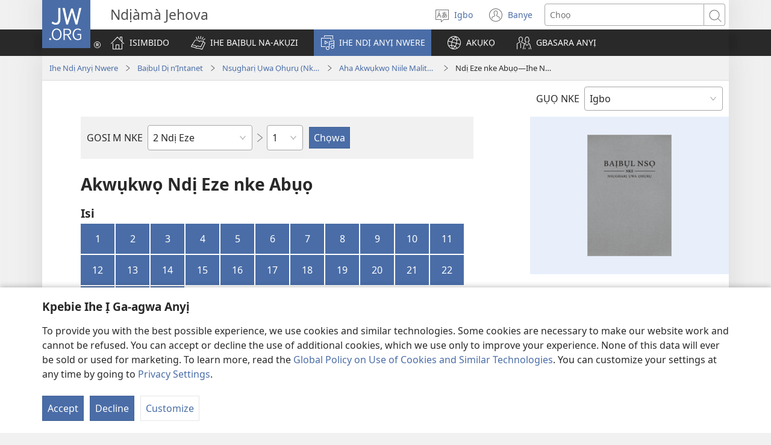

--- FILE ---
content_type: text/html; charset=utf-8
request_url: https://www.jw.org/ig/ihe-ndi-anyi-nwere/baibul/nwt/Aha-Akw%E1%BB%A5kw%E1%BB%8D-Niile-Malite-nIsi-Ruo-n%C3%A1-Ngw%E1%BB%A5cha/ndi-eze-nke-abuo/
body_size: 64294
content:
<!DOCTYPE html>
<html lang="ig" dir="ltr" xml:lang="ig" prefix="og: http://ogp.me/ns#">

   <head>
      <meta http-equiv="Content-type" content="text/html; charset=utf-8">
      <meta charset="utf-8">
      <meta http-equiv="X-UA-Compatible" content="IE=edge,chrome=1">
      <base href="https://www.jw.org/">
<!--[if lte IE 6]></base><![endif]-->
      <title>Akwụkwọ Ndị Eze nke Abụọ | Nchịkọta | Baịbụl Ịntanet | NWT</title>
<meta name="keywords" content="Ndi eze nke abuo, 2 ndi eze,  baibul, akwukwo ndi eze nke abuo, nchikota, ihe ndi di na ya, eze, juda, izrel, ilaisha, jihu, jehoash">
<meta name="description" content="Ihe ndị dị ná Ndị Eze nke Abụọ—e dere ha n’isi n’isi maka ịmụ Baịbụl. Ndị eze Juda na ndị eze Izrel, Jihu, Jehoash, Jehoram, na Ịlaịsha onye amụma.">
<link rel="alternate" type="text/html" title="Ndị Eze nke Abụọ—Ihe Ndị Dị n’Akwụkwọ A" hreflang="ig" href="https://www.jw.org/ig/ihe-ndi-anyi-nwere/baibul/nwt/Aha-Akw%E1%BB%A5kw%E1%BB%8D-Niile-Malite-nIsi-Ruo-n%C3%A1-Ngw%E1%BB%A5cha/ndi-eze-nke-abuo/">
<link rel="alternate" type="text/html" title="2 Kings—Outline of Contents" hreflang="en" href="https://www.jw.org/en/library/bible/nwt/books/2-kings/">
<link rel="alternate" type="text/html" title="2 Царів. Короткий зміст" hreflang="uk" href="https://www.jw.org/uk/%D0%B1%D1%96%D0%B1%D0%BB%D1%96%D0%BE%D1%82%D0%B5%D0%BA%D0%B0/%D0%B1%D1%96%D0%B1%D0%BB%D1%96%D1%8F/nwt/%D0%BA%D0%BD%D0%B8%D0%B3%D0%B8/2-%D1%86%D0%B0%D1%80%D1%96%D0%B2/">
<link rel="alternate" type="text/html" title="2. Kuningate, lühiülevaade" hreflang="et" href="https://www.jw.org/et/raamatukogu/piibel/nwt/raamatud/2-kuningate/">
<link rel="alternate" type="text/html" title="2 Tui—Lewe ni iVola" hreflang="fj" href="https://www.jw.org/fj/ka-e-vakarautaki/ivolatabu/nwt/ivola/2-tui/">
<link rel="alternate" type="text/html" title="2 ነገሥት—የመጽሐፉ ይዘት" hreflang="am" href="https://www.jw.org/am/%E1%88%8B%E1%8B%AD%E1%89%A5%E1%88%A8%E1%88%AA/%E1%88%98%E1%8C%BD%E1%88%90%E1%8D%8D-%E1%89%85%E1%8B%B1%E1%88%B5/nwt/%E1%88%98%E1%8C%BB%E1%88%95%E1%8D%8D%E1%89%B5/2-%E1%8A%90%E1%8C%88%E1%88%A5%E1%89%B5/">
<link rel="alternate" type="text/html" title="Патшалар 2-жазба. Мазмұны" hreflang="kk" href="https://www.jw.org/kk/%D0%BA%D1%96%D1%82%D0%B0%D0%BF%D1%85%D0%B0%D0%BD%D0%B0/%D0%BA%D0%B8%D0%B5%D0%BB%D1%96-%D0%BA%D1%96%D1%82%D0%B0%D0%BF/nwt/%D0%BA%D1%96%D1%82%D0%B0%D0%BF%D1%82%D0%B0%D1%80/%D0%BF%D0%B0%D1%82%D1%88%D0%B0%D0%BB%D0%B0%D1%80-2-%D0%B6%D0%B0%D0%B7%D0%B1%D0%B0/">
<link rel="alternate" type="text/html" title="2 Fiawo—Emenyawo Ƒe Totoɖeme" hreflang="ee" href="https://www.jw.org/ee/agbal%E1%BA%BDwo-kple-nu-bubuwo/bible/nwt/agbal%E1%BA%BDwo/2-fiawo/">
<link rel="alternate" type="text/html" title="2 Padşahlar. Ümumi məzmun" hreflang="az" href="https://www.jw.org/az/kitabxana/muqeddes-kitab/nwt/m%C3%BCnd%C9%99ricat/2-pad%C5%9Fahlar/">
<link rel="alternate" type="text/html" title="2 Reis — Conteúdo do Livro" hreflang="pt" href="https://www.jw.org/pt/biblioteca/biblia/nwt/livros/2-reis/">
<link rel="alternate" type="text/html" title="2 Hari—Balayan sang Kaundan" hreflang="hil" href="https://www.jw.org/hil/library/biblia/nwt/libro/2-hari/">
<link rel="alternate" type="text/html" title="2 Wa — Sa ki gen nan liv sa a" hreflang="ht" href="https://www.jw.org/ht/bibliyotek/bib/nwt/liv-yo/2-wa/">
<link rel="alternate" type="text/html" title="2 พงศ์กษัตริย์—ใจความสำคัญ" hreflang="th" href="https://www.jw.org/th/%E0%B8%AB%E0%B8%99%E0%B8%B1%E0%B8%87%E0%B8%AA%E0%B8%B7%E0%B8%AD%E0%B9%81%E0%B8%A5%E0%B8%B0%E0%B8%AA%E0%B8%B7%E0%B9%88%E0%B8%AD%E0%B8%95%E0%B9%88%E0%B8%B2%E0%B8%87%E0%B9%86/%E0%B8%84%E0%B8%B1%E0%B8%A1%E0%B8%A0%E0%B8%B5%E0%B8%A3%E0%B9%8C%E0%B9%84%E0%B8%9A%E0%B9%80%E0%B8%9A%E0%B8%B4%E0%B8%A5/nwt/%E0%B8%A3%E0%B8%B2%E0%B8%A2%E0%B8%8A%E0%B8%B7%E0%B9%88%E0%B8%AD%E0%B8%AB%E0%B8%99%E0%B8%B1%E0%B8%87%E0%B8%AA%E0%B8%B7%E0%B8%AD/2%E0%B8%9E%E0%B8%87%E0%B8%A8%E0%B9%8C%E0%B8%81%E0%B8%A9%E0%B8%B1%E0%B8%95%E0%B8%A3%E0%B8%B4%E0%B8%A2%E0%B9%8C/">
<link rel="alternate" type="text/html" title="2 Bassekabaka—Ebirimu" hreflang="lg" href="https://www.jw.org/lg/layibulale/bayibuli/nwt/ebitabo/2-bassekabaka/">
<link rel="alternate" type="text/html" title="2 Ahọlu lẹ—Nuhe E Bẹhẹn Lẹ" hreflang="guw" href="https://www.jw.org/guw/Wes%E1%BA%B9dot%E1%BA%B9n/biblu/nwt/owe-l%E1%BA%B9/2-ah%E1%BB%8Dlu-l%E1%BA%B9/">
<link rel="alternate" type="text/html" title="2 Arari—Sumaryo na Saray Karga" hreflang="pag" href="https://www.jw.org/pag/librarya/biblia/nwt/libro/2-arari/">
<link rel="alternate" type="text/html" title="2 Патшалар (кыскача эчтәлек)" hreflang="tt" href="https://www.jw.org/tt/%D0%BA%D0%B8%D1%82%D0%B0%D0%BF%D1%85%D0%B0%D0%BD%D3%99/%D0%B8%D0%B7%D0%B3%D0%B5-%D1%8F%D0%B7%D0%BC%D0%B0%D0%BB%D0%B0%D1%80/nwt/%D0%BA%D0%B8%D1%82%D0%B0%D0%BF%D0%BB%D0%B0%D1%80/2-%D0%BF%D0%B0%D1%82%D1%88%D0%B0%D0%BB%D0%B0%D1%80/">
<link rel="alternate" type="text/html" title="2 ነገስት—ትሕዝቶ" hreflang="ti" href="https://www.jw.org/ti/%E1%89%A4%E1%89%B0-%E1%88%98%E1%8C%BB%E1%88%95%E1%8D%8D%E1%89%B2/%E1%88%98%E1%8C%BD%E1%88%93%E1%8D%8D-%E1%89%85%E1%8B%B1%E1%88%B5/nwt/%E1%88%98%E1%8C%BB%E1%88%95%E1%8D%8D%E1%89%B2/2-%E1%8A%90%E1%8C%88%E1%88%B5%E1%89%B5/">
<link rel="alternate" type="text/html" title="Ivyo Vili mu Buku la 2 Mathemba" hreflang="tum" href="https://www.jw.org/tum/layibulare/baibolo/nwt/mabuku/2-mathemba/">
<link rel="alternate" type="text/html" title="2 Bantotila—Mambu Yina Ke na Kati" hreflang="kg" href="https://www.jw.org/kg/biblioteke/biblia/nwt/mikanda/2-bantotila/">
<link rel="alternate" type="text/html" title="2 Reis—Conteúdo do Livro" hreflang="pt-pt" href="https://www.jw.org/pt-pt/biblioteca/biblia/nwt/livros/2-reis/">
<link rel="alternate" type="text/html" title="2 Bami—Izili Mubbuku Eeli" hreflang="toi" href="https://www.jw.org/toi/laibbulali/bbaibbele/nwt/mabbuku/2-bami/">
<link rel="alternate" type="text/html" title="2 राजा—सारांश" hreflang="hi" href="https://www.jw.org/hi/%E0%A4%B2%E0%A4%BE%E0%A4%87%E0%A4%AC%E0%A5%8D%E0%A4%B0%E0%A5%87%E0%A4%B0%E0%A5%80/%E0%A4%AC%E0%A4%BE%E0%A4%87%E0%A4%AC%E0%A4%B2/nwt/%E0%A4%95%E0%A4%BF%E0%A4%A4%E0%A4%BE%E0%A4%AC%E0%A5%87%E0%A4%82/2-%E0%A4%B0%E0%A4%BE%E0%A4%9C%E0%A4%BE/">
<link rel="alternate" type="text/html" title="2 ராஜாக்கள்—முக்கியக் குறிப்புகள்" hreflang="ta" href="https://www.jw.org/ta/%E0%AE%B2%E0%AF%88%E0%AE%AA%E0%AF%8D%E0%AE%B0%E0%AE%B0%E0%AE%BF/%E0%AE%AA%E0%AF%88%E0%AE%AA%E0%AE%BF%E0%AE%B3%E0%AF%8D/nwt/%E0%AE%AA%E0%AF%81%E0%AE%A4%E0%AF%8D%E0%AE%A4%E0%AE%95%E0%AE%99%E0%AF%8D%E0%AE%95%E0%AE%B3%E0%AF%8D/2-%E0%AE%B0%E0%AE%BE%E0%AE%9C%E0%AE%BE%E0%AE%95%E0%AF%8D%E0%AE%95%E0%AE%B3%E0%AF%8D/">
<link rel="alternate" type="text/html" title="Litaba ze Mwahali—2 Malena" hreflang="loz" href="https://www.jw.org/loz/sifalana/bibele/nwt/libuka/2-malena/">
<link rel="alternate" type="text/html" title="၂ ဘုရင်များ—မာတိကာ" hreflang="my" href="https://www.jw.org/my/%E1%80%85%E1%80%AC%E1%80%80%E1%80%BC%E1%80%8A%E1%80%B7%E1%80%BA%E1%80%90%E1%80%AD%E1%80%AF%E1%80%80%E1%80%BA/%E1%80%9E%E1%80%99%E1%80%B9%E1%80%99%E1%80%AC%E1%80%80%E1%80%BB%E1%80%99%E1%80%BA%E1%80%B8%E1%80%85%E1%80%AC/nwt/%E1%80%80%E1%80%BB%E1%80%99%E1%80%BA%E1%80%B8/%E1%81%82-%E1%80%98%E1%80%AF%E1%80%9B%E1%80%84%E1%80%BA%E1%80%99%E1%80%BB%E1%80%AC%E1%80%B8/">
<link rel="alternate" type="text/html" title="2 Các vua—Sơ lược nội dung" hreflang="vi" href="https://www.jw.org/vi/thu-vien/kinh-thanh/nwt/cac-sach/2-cac-vua/">
<link rel="alternate" type="text/html" title="Akota tënë ti manda na mbeti ti 2 aGbia: atënë ti achapitre oko oko nga na aversê ni." hreflang="sg" href="https://www.jw.org/sg/biblioth%C3%A8que/bible/nwt/ambeti/2-agbia/">
<link rel="alternate" type="text/html" title="2 രാജാക്കന്മാർ—ഉള്ളടക്കം" hreflang="ml" href="https://www.jw.org/ml/%E0%B4%B2%E0%B5%88%E0%B4%AC%E0%B5%8D%E0%B4%B0%E0%B4%B1%E0%B4%BF/%E0%B4%AC%E0%B5%88%E0%B4%AC%E0%B4%BF%E0%B5%BE/nwt/%E0%B4%AA%E0%B5%81%E0%B4%B8%E0%B5%8D%E2%80%8C%E0%B4%A4%E0%B4%95%E0%B4%99%E0%B5%8D%E0%B4%99%E0%B5%BE/2-%E0%B4%B0%E0%B4%BE%E0%B4%9C%E0%B4%BE%E0%B4%95%E0%B5%8D%E0%B4%95%E0%B4%A8%E0%B5%8D%E0%B4%AE%E0%B4%BE%E0%B5%BC/">
<link rel="alternate" type="text/html" title="2 Падшаһлар. Үмуми мәзмун" hreflang="az-cyrl" href="https://www.jw.org/az-cyrl/kitabxana/%D0%BC%D2%AF%D0%B3%D3%99%D0%B4%D0%B4%D3%99%D1%81-%D0%BA%D0%B8%D1%82%D0%B0%D0%B1/nwt/%D0%BC%D2%AF%D0%BD%D0%B4%D3%99%D1%80%D0%B8%D2%B9%D0%B0%D1%82/2-%D0%BF%D0%B0%D0%B4%D1%88%D0%B0%D2%BB%D0%BB%D0%B0%D1%80/">
<link rel="alternate" type="text/html" title="2 Koningen: Inhoud" hreflang="nl" href="https://www.jw.org/nl/bibliotheek/bijbel/nwt/boeken/2-koningen/">
<link rel="alternate" type="text/html" title="2 Tuʻi—Fakanounou ʻo e Meʻa ʻi Lotó" hreflang="to" href="https://www.jw.org/to/laipeli/tohi-tapu/nwt/ngaahi-tohi/2-tui/">
<link rel="alternate" type="text/html" title="4 Шоҳлар — Қисқача мазмуни" hreflang="uz-cyrl" href="https://www.jw.org/uz-cyrl/%D0%BA%D1%83%D1%82%D1%83%D0%B1%D1%85%D0%BE%D0%BD%D0%B0/%D0%BC%D1%83%D2%9B%D0%B0%D0%B4%D0%B4%D0%B0%D1%81-%D0%BA%D0%B8%D1%82%D0%BE%D0%B1/nwt/%D0%BA%D0%B8%D1%82%D0%BE%D0%B1%D0%BB%D0%B0%D1%80/4-%D1%88%D0%BE%D2%B3%D0%BB%D0%B0%D1%80/">
<link rel="alternate" type="text/html" title="2 Uea—Kanoana" hreflang="gil" href="https://www.jw.org/gil/Bwaai-Aika-Kakaongora/baibara/nwt/booki/2-uea/">
<link rel="alternate" type="text/html" title="2 Bakalenge—Malu adi mu mukanda eu" hreflang="lua" href="https://www.jw.org/lua/tshitekelu-tshia-mikanda/bible/nwt/mikanda/2-bakalenge/">
<link rel="alternate" type="text/html" title="2 Wafalme—Yaliyomo" hreflang="sw" href="https://www.jw.org/sw/maktaba/biblia/nwt/vitabu/2-wafalme/">
<link rel="alternate" type="text/html" title="2 Βασιλέων—Περίληψη Περιεχομένων" hreflang="el" href="https://www.jw.org/el/%CE%B2%CE%B9%CE%B2%CE%BB%CE%B9%CE%BF%CE%B8%CE%AE%CE%BA%CE%B7/%CE%B1%CE%B3%CE%AF%CE%B1-%CE%B3%CF%81%CE%B1%CF%86%CE%AE/nwt/%CE%B2%CE%B9%CE%B2%CE%BB%CE%AF%CE%B1/2-%CE%B2%CE%B1%CF%83%CE%B9%CE%BB%CE%AD%CF%89%CE%BD/">
<link rel="alternate" type="text/html" title="2 Maŋtsɛmɛi—Emli Saji" hreflang="gaa" href="https://www.jw.org/gaa/woji-k%C9%9B-nibii/biblia/nwt/woji/2-ma%C5%8Bts%C9%9Bm%C9%9Bi/">
<link rel="alternate" type="text/html" title="2 Raja-Raja—Rangka Kandungan" hreflang="ms" href="https://www.jw.org/ms/perpustakaan/bible/nwt/buku/2-raja-raja/">
<link rel="alternate" type="text/html" title="2 Raja-Raja—Garis Besar" hreflang="id" href="https://www.jw.org/id/perpustakaan/alkitab/nwt/buku-alkitab/2-raja-raja/">
<link rel="alternate" type="text/html" title="2Királyok – Áttekintés" hreflang="hu" href="https://www.jw.org/hu/konyvtar/biblia/nwt/konyvek/2kiralyok/">
<link rel="alternate" type="text/html" title="2 Re | Sommario" hreflang="it" href="https://www.jw.org/it/biblioteca-digitale/bibbia/nwt/libri/2-re/">
<link rel="alternate" type="text/html" title="2. Kongebog – Oversigt over indholdet" hreflang="da" href="https://www.jw.org/da/bibliotek/bibelen/nwt/b%C3%B8ger/2-kongebog/">
<link rel="alternate" type="text/html" title="2. Kongebok – oversikt over innholdet" hreflang="no" href="https://www.jw.org/no/bibliotek/bibelen/nwt/innholdsfortegnelse/2-kongebok/">
<link rel="alternate" type="text/html" title="Andra Kungaboken – översikt" hreflang="sv" href="https://www.jw.org/sv/bibliotek/bibeln/nwt/b%C3%B6cker/2-kungaboken/">
<link rel="alternate" type="text/html" title="२ राजा​—⁠विषयवस्तु" hreflang="ne" href="https://www.jw.org/ne/%E0%A4%B2%E0%A4%BE%E0%A4%87%E0%A4%AC%E0%A5%8D%E0%A4%B0%E0%A5%87%E0%A4%B0%E0%A5%80/%E0%A4%AC%E0%A4%BE%E0%A4%87%E0%A4%AC%E0%A4%B2/nwt/%E0%A4%95%E0%A4%BF%E0%A4%A4%E0%A4%BE%E0%A4%AC%E0%A4%B9%E0%A4%B0%E0%A5%82/%E0%A5%A8-%E0%A4%B0%E0%A4%BE%E0%A4%9C%E0%A4%BE/">
<link rel="alternate" type="text/html" title="2 Tupu—Manatu i ei" hreflang="tvl" href="https://www.jw.org/tvl/tusi/tusi-tapu/nwt/tusi/2-tupu/">
<link rel="alternate" type="text/html" title="2 Rois | Aperçu du contenu" hreflang="fr" href="https://www.jw.org/fr/biblioth%C3%A8que/bible/nwt/livres/2-rois/">
<link rel="alternate" type="text/html" title="2 Królów — zarys treści" hreflang="pl" href="https://www.jw.org/pl/biblioteka/biblia/nwt/ksiegi-biblijne/2-krolow/">
<link rel="alternate" type="text/html" title="2 Wafalme—Habari Zenye Kuwa Ndani" hreflang="swc" href="https://www.jw.org/swc/maktaba/biblia/nwt/vitabu/2-wafalme/">
<link rel="alternate" type="text/html" title="2 Balopwe—Bidi mu Uno Mukanda" hreflang="lu" href="https://www.jw.org/lu/kib%C4%ABko/bible/nwt/mikanda/2-balopwe/">
<link rel="alternate" type="text/html" title="2 Ar-ari—Dagiti Linaonna" hreflang="ilo" href="https://www.jw.org/ilo/libraria/biblia/nwt/dagiti-libro/2-ar-ari/">
<link rel="alternate" type="text/html" title="열왕기하—전체 개요" hreflang="ko" href="https://www.jw.org/ko/%EB%9D%BC%EC%9D%B4%EB%B8%8C%EB%9F%AC%EB%A6%AC/%EC%84%B1%EA%B2%BD/nwt/%EB%AA%A9%EC%B0%A8/%EC%97%B4%EC%99%95%EA%B8%B0%ED%95%98/">
<link rel="alternate" type="text/html" title="2 King—Ol Bikpela Tok" hreflang="tpi" href="https://www.jw.org/tpi/laibreri/baibel/nwt/ol-buk/2-king/">
<link rel="alternate" type="text/html" title="2 Reis—Lista informasaun" hreflang="tdt" href="https://www.jw.org/tdt/biblioteka/b%C3%ADblia/nwt/livru-sira/2-reis/">
<link rel="alternate" type="text/html" title="Maũndũ Marĩa Marĩ Thĩinĩ wa 2 Athamaki" hreflang="ki" href="https://www.jw.org/ki/library/bibilia/nwt/mabuku/2-athamaki/">
<link rel="alternate" type="text/html" title="Antrosios Karalių knygos turinio apžvalga" hreflang="lt" href="https://www.jw.org/lt/biblioteka/biblija/nwt/turinys/2-karaliu/">
<link rel="alternate" type="text/html" title="2. Kuninkaiden kirja – Tiivistelmä" hreflang="fi" href="https://www.jw.org/fi/kirjasto/raamattu/nwt/sis%C3%A4llys/2-kuninkaiden-kirja/">
<link rel="alternate" type="text/html" title="2 Hari—Sumaryo" hreflang="ceb" href="https://www.jw.org/ceb/librarya/bibliya/nwt/mga-basahon/2-hari/">
<link rel="alternate" type="text/html" title="2 Hadi—Sumaryo han mga Sulod" hreflang="war" href="https://www.jw.org/war/librarya/biblia/nwt/mga-libro/2-hadi/">
<link rel="alternate" type="text/html" title="2 Àwọn Ọba—Ohun Tó Wà Nínú Ìwé Yìí" hreflang="yo" href="https://www.jw.org/yo/Ohun-T%C3%A1-A-N%C3%AD/bibeli/nwt/awon-iwe/2-awon-oba/">
<link rel="alternate" type="text/html" title="2 Hari—Nilalaman" hreflang="tl" href="https://www.jw.org/tl/library/bibliya/nwt/mga-aklat/2-hari/">
<link rel="alternate" type="text/html" title="2. Könige: Übersicht" hreflang="de" href="https://www.jw.org/de/bibliothek/bibel/nwt/bibelbuecher/2-koenige/">
<link rel="alternate" type="text/html" title="2 Madzimambo—Zviri Mubhuku Racho" hreflang="sn" href="https://www.jw.org/sn/Raibhurari/bhaibheri/nwt/mabhuku/2-madzimambo/">
<link rel="alternate" type="text/html" title="列王記第二 概要" hreflang="ja" href="https://www.jw.org/ja/%E3%83%A9%E3%82%A4%E3%83%96%E3%83%A9%E3%83%AA%E3%83%BC/%E8%81%96%E6%9B%B8/nwt/%E5%90%84%E6%9B%B8/%E5%88%97%E7%8E%8B%E7%AC%AC%E4%BA%8C/">
<link rel="alternate" type="text/html" title="列王紀下內容大綱" hreflang="cmn-hant" href="https://www.jw.org/cmn-hant/%E5%A4%9A%E5%AA%92%E9%AB%94%E5%9C%96%E6%9B%B8%E9%A4%A8/%E8%81%96%E7%B6%93/nwt/%E8%81%96%E7%B6%93%E5%8D%B7%E7%9B%AE/%E5%88%97%E7%8E%8B%E7%B4%80%E4%B8%8B/">
<link rel="alternate" type="text/html" title="列王纪下内容大纲" hreflang="cmn-hans" href="https://www.jw.org/cmn-hans/%E5%A4%9A%E5%AA%92%E4%BD%93%E5%9B%BE%E4%B9%A6%E9%A6%86/%E5%9C%A3%E7%BB%8F/nwt/%E5%9C%A3%E7%BB%8F%E5%8D%B7%E7%9B%AE/%E5%88%97%E7%8E%8B%E7%BA%AA%E4%B8%8B/">
<link rel="alternate" type="text/html" title="2 Reyes | Contenido del libro" hreflang="es" href="https://www.jw.org/es/biblioteca/biblia/nwt/libros/2-reyes/">
<link rel="alternate" type="text/html" title="2 Reyes: Rresúmen ko livropegua" hreflang="gug" href="https://www.jw.org/gug/Vivliot%C3%A9ka/biblia/nwt/livroku%C3%A9ra/2-reyes/">
<link rel="alternate" type="text/html" title="列王紀下內容大綱" hreflang="yue-hant" href="https://www.jw.org/yue-hant/%E5%A4%9A%E5%AA%92%E9%AB%94%E5%9C%96%E6%9B%B8%E9%A4%A8/%E8%81%96%E7%B6%93/nwt/%E8%81%96%E7%B6%93%E5%8D%B7%E7%9B%AE/%E5%88%97%E7%8E%8B%E7%B4%80%E4%B8%8B/">
<link rel="alternate" type="text/html" title="列王纪下内容大纲" hreflang="yue-hans" href="https://www.jw.org/yue-hans/%E5%A4%9A%E5%AA%92%E4%BD%93%E5%9B%BE%E4%B9%A6%E9%A6%86/%E5%9C%A3%E7%BB%8F/nwt/%E5%9C%A3%E7%BB%8F%E5%8D%B7%E7%9B%AE/%E5%88%97%E7%8E%8B%E7%BA%AA%E4%B8%8B/">
<link rel="alternate" type="text/html" title="Weche Mantie e 2 Ruodhi" hreflang="luo" href="https://www.jw.org/luo/laibrari/muma/nwt/buge/2-ruodhi/">
<link rel="alternate" type="text/html" title="2. Kráľov – stručný obsah" hreflang="sk" href="https://www.jw.org/sk/kniznica/biblia/nwt/knihy/2-kralov/">
<link rel="alternate" type="text/html" title="Zwi Re Kha 2 Dzikhosi" hreflang="ve" href="https://www.jw.org/ve/l%CC%ADaiburari/bivhili/nwt/bugu/2-dzikhosi/">
<link rel="alternate" type="text/html" title="2. Královská – stručný přehled" hreflang="cs" href="https://www.jw.org/cs/knihovna/bible/nwt/knihy/2-kralovska/">
<link rel="alternate" type="text/html" title="2 Konings – Oorsig" hreflang="af" href="https://www.jw.org/af/biblioteek/bybel/nwt/boeke/2-konings/">
<link rel="alternate" type="text/html" title="2 Patyşalar kitabynyň mazmuny" hreflang="tk" href="https://www.jw.org/tk/edebi%C3%BDatlar/mukaddes-kitap/nwt/kitaplar/2-paty%C5%9Falar/">
<link rel="alternate" type="text/html" title="Izinto Ekuthethwa Ngazo Kwincwadi Yesi-2 YooKumkani" hreflang="xh" href="https://www.jw.org/xh/ILayibrari/ibhayibhile/nwt/iincwadi/2-kumkani/">
<link rel="alternate" type="text/html" title="2 రాజులు—విషయసూచిక" hreflang="te" href="https://www.jw.org/te/%E0%B0%B2%E0%B1%88%E0%B0%AC%E0%B1%8D%E0%B0%B0%E0%B0%B0%E0%B1%80/%E0%B0%AC%E0%B1%88%E0%B0%AC%E0%B0%BF%E0%B0%B2%E0%B1%81/nwt/%E0%B0%AA%E0%B1%81%E0%B0%B8%E0%B1%8D%E0%B0%A4%E0%B0%95%E0%B0%BE%E0%B0%B2%E0%B1%81/2-%E0%B0%B0%E0%B0%BE%E0%B0%9C%E0%B1%81%E0%B0%B2%E0%B1%81/">
<link rel="alternate" type="text/html" title="2 Reyes. Tiʼ baʼax ku tʼaan" hreflang="yua" href="https://www.jw.org/yua/publicacionoob/biblia/nwt/libroob/2-reyes/">
<link rel="alternate" type="text/html" title="2 Ntinu—Mambu Mena Mo" hreflang="kwy" href="https://www.jw.org/kwy/lundilu/bibila/nwt/nkanda/2-ntinu/">
<link rel="alternate" type="text/html" title="2 Arelemgbunli—Nuninyɛne" hreflang="nzi" href="https://www.jw.org/nzi/niny%C9%9Bneziel%C9%9Bleka/baebolo/nwt/mbuluku/2-arelemgbunli/">
<link rel="alternate" type="text/html" title="2 Mbretërve—Përmbajtja" hreflang="sq" href="https://www.jw.org/sq/biblioteke/bibla/nwt/libra/2-mbret%C3%ABrve/">
<link rel="alternate" type="text/html" title="מלכים ב׳ — התוכן בראשי פרקים" hreflang="he" href="https://www.jw.org/he/%D7%A1%D7%A4%D7%A8%D7%99%D7%99%D7%94/%D7%94%D7%AA%D7%A0%D7%9A-%D7%95%D7%9B%D7%AA%D7%91%D7%99-%D7%94%D7%A7%D7%95%D7%93%D7%A9-%D7%94%D7%99%D7%95%D7%95%D7%A0%D7%99%D7%99%D7%9D/nwt/%D7%A1%D7%A4%D7%A8%D7%99%D7%9D/%D7%9E%D7%9C%D7%9B%D7%99%D7%9D-%D7%91/">
<link rel="alternate" type="text/html" title="4 Shohlar — Qisqacha mazmuni" hreflang="uz-latn" href="https://www.jw.org/uz-latn/kutubxona/muqaddas-kitob/nwt/kitoblar/4-shohlar/">
<link rel="alternate" type="text/html" title="2 Regi – Conținutul cărții" hreflang="ro" href="https://www.jw.org/ro/biblioteca/biblia/nwt/carti/2-regi/">
<link rel="alternate" type="text/html" title="2. краљевима – кратак преглед" hreflang="sr-cyrl" href="https://www.jw.org/sr-cyrl/%D0%B1%D0%B8%D0%B1%D0%BB%D0%B8%D0%BE%D1%82%D0%B5%D0%BA%D0%B0/%D1%81%D0%B2%D0%B5%D1%82%D0%BE-%D0%BF%D0%B8%D1%81%D0%BC%D0%BE/nwt/%D0%BA%D1%9A%D0%B8%D0%B3%D0%B5/2-%D0%BA%D1%80%D0%B0%D1%99%D0%B5%D0%B2%D0%B8%D0%BC%D0%B0/">
<link rel="alternate" type="text/html" title="2. kraljevima – kratak pregled" hreflang="sr-latn" href="https://www.jw.org/sr-latn/biblioteka/sveto-pismo/nwt/knjige/2-kraljevima/">
<link rel="alternate" type="text/html" title="2. Kraljevima – pregled sadržaja" hreflang="hr" href="https://www.jw.org/hr/biblioteka/biblija/nwt/knjige/2-kraljevima/">
<link rel="alternate" type="text/html" title="2 მეფეები — მოკლე შინაარსი" hreflang="ka" href="https://www.jw.org/ka/%E1%83%91%E1%83%98%E1%83%91%E1%83%9A%E1%83%98%E1%83%9D%E1%83%97%E1%83%94%E1%83%99%E1%83%90/%E1%83%91%E1%83%98%E1%83%91%E1%83%9A%E1%83%98%E1%83%90/nwt/%E1%83%AC%E1%83%98%E1%83%92%E1%83%9C%E1%83%94%E1%83%91%E1%83%98/2-%E1%83%9B%E1%83%94%E1%83%A4%E1%83%94%E1%83%94%E1%83%91%E1%83%98/">
<link rel="alternate" type="text/html" title="2 EmaKhosi—Lokucuketfwe Ngulencwadzi" hreflang="ss" href="https://www.jw.org/ss/luhla-lwetintfo-letitfolakalako/libhayibheli/nwt/tincwadzi/2-emakhosi/">
<link rel="alternate" type="text/html" title="2 Tihosi—Nkatsakanyo Wa Buku" hreflang="ts" href="https://www.jw.org/ts/layiburari/bibele/nwt/tibuku/2-tihosi/">
<link rel="alternate" type="text/html" title="2 AmaKhosi—Uhlu Lokuphakathi" hreflang="zu" href="https://www.jw.org/zu/umtapo/ibhayibheli/nwt/izincwadi/2-amakhosi/">
<link rel="alternate" type="text/html" title="Nkhani zo ze Mubuku la 2 Mafumu" hreflang="tog" href="https://www.jw.org/tog/layibulare/bayibolu/nwt/mabuku/2-Mafumu/">
<link rel="alternate" type="text/html" title="Otrā Ķēniņu grāmata. Satura pārskats" hreflang="lv" href="https://www.jw.org/lv/bibliot%C4%93ka/b%C4%ABbele/nwt/saturs/otr%C4%81-%C4%B7%C4%93ni%C5%86u/">
<link rel="alternate" type="text/html" title="2 King—Ol Save Insaed" hreflang="bi" href="https://www.jw.org/bi/laebri/baebol/nwt/ol-buk/2-king/">
<link rel="alternate" type="text/html" title="2 Mootota—Qabiyyee Kitaabichaa" hreflang="om" href="https://www.jw.org/om/laayibrarii/kitaaba-qulqulluu/nwt/kitaabota/2-mootota/">
<link rel="alternate" type="text/html" title="२ राजे पुस्तकाची रूपरेषा" hreflang="mr" href="https://www.jw.org/mr/%E0%A4%B2%E0%A4%BE%E0%A4%AF%E0%A4%AC%E0%A5%8D%E0%A4%B0%E0%A4%B0%E0%A5%80/%E0%A4%AC%E0%A4%BE%E0%A4%AF%E0%A4%AC%E0%A4%B2/nwt/%E0%A4%AA%E0%A5%81%E0%A4%B8%E0%A5%8D%E0%A4%A4%E0%A4%95%E0%A4%82/%E0%A5%A8-%E0%A4%B0%E0%A4%BE%E0%A4%9C%E0%A5%87/">
<link rel="alternate" type="text/html" title="2 ಅರಸು—ಮುಖ್ಯಾಂಶಗಳು" hreflang="kn" href="https://www.jw.org/kn/%E0%B2%B2%E0%B3%88%E0%B2%AC%E0%B3%8D%E0%B2%B0%E0%B2%B0%E0%B2%BF/%E0%B2%AC%E0%B3%88%E0%B2%AC%E0%B2%B2%E0%B3%8D%E2%80%8C/nwt/%E0%B2%AA%E0%B3%81%E0%B2%B8%E0%B3%8D%E0%B2%A4%E0%B2%95%E0%B2%97%E0%B2%B3%E0%B3%81/2-%E0%B2%85%E0%B2%B0%E0%B2%B8%E0%B3%81/">
<link rel="alternate" type="text/html" title="2 ਰਾਜਿਆਂ—ਅਧਿਆਵਾਂ ਦਾ ਸਾਰ" hreflang="pa" href="https://www.jw.org/pa/%E0%A8%B2%E0%A8%BE%E0%A8%87%E0%A8%AC%E0%A9%8D%E0%A8%B0%E0%A9%87%E0%A8%B0%E0%A9%80/%E0%A8%AC%E0%A8%BE%E0%A8%88%E0%A8%AC%E0%A8%B2/nwt/%E0%A8%95%E0%A8%BF%E0%A8%A4%E0%A8%BE%E0%A8%AC%E0%A8%BE%E0%A8%82/2-%E0%A8%B0%E0%A8%BE%E0%A8%9C%E0%A8%BF%E0%A8%86%E0%A8%82/">
<link rel="alternate" type="text/html" title="૨ રાજાઓ—મુખ્ય વિચારો" hreflang="gu" href="https://www.jw.org/gu/%E0%AA%B2%E0%AA%BE%E0%AA%87%E0%AA%AC%E0%AB%8D%E0%AA%B0%E0%AB%87%E0%AA%B0%E0%AB%80/%E0%AA%AC%E0%AA%BE%E0%AA%87%E0%AA%AC%E0%AA%B2/nwt/%E0%AA%AA%E0%AB%81%E0%AA%B8%E0%AB%8D%E0%AA%A4%E0%AA%95%E0%AB%8B/%E0%AB%A8-%E0%AA%B0%E0%AA%BE%E0%AA%9C%E0%AA%BE%E0%AA%93/">
<link rel="alternate" type="text/html" title="Garis Besarna 2 Raja-Raja" hreflang="bbc" href="https://www.jw.org/bbc/perpustakaan/bibel/nwt/akka-bukku/2-raja-raja/">
<link rel="alternate" type="text/html" title="Intiné Buku 2 Para Raja" hreflang="jv" href="https://www.jw.org/jv/perpustakaan/alkitab/nwt/buku/2-para-raja/">
<link rel="alternate" type="text/html" title="Ulandu—wovipama 2 Olosoma" hreflang="umb" href="https://www.jw.org/umb/ociseleko-calivulu/embimbiliya/nwt/alivulu/2-olosoma/">
<link rel="alternate" type="text/html" title="Te mau arii 2: Haapotoraa" hreflang="ty" href="https://www.jw.org/ty/piahia/bibilia/nwt/buka/arii-2/">
<link rel="alternate" type="text/html" title="2 Dikgosi—Dintlha Tsa Buka Eno" hreflang="tn" href="https://www.jw.org/tn/laeborari/baebele/nwt/dibuka/2-dikgosi/">
<link rel="alternate" type="text/html" title="2 Ahene​—Emu Nsɛntitiriw" hreflang="tw" href="https://www.jw.org/tw/nhomakorabea/bible/nwt/nhoma/2-ahene/">
<link rel="alternate" type="text/html" title="សេចក្ដីសង្ខេបពីបណ្ដាស្ដេចទី២" hreflang="km" href="https://www.jw.org/km/%E1%9E%94%E1%9E%8E%E1%9F%92%E1%9E%8E%E1%9E%B6%E1%9E%9B%E1%9F%90%E1%9E%99/%E1%9E%82%E1%9E%98%E1%9F%92%E1%9E%96%E1%9E%B8%E1%9E%9A/nwt/%E1%9E%9F%E1%9F%80%E1%9E%9C%E1%9E%97%E1%9F%85/%E1%9E%94%E1%9E%8E%E1%9F%92%E1%9E%8A%E1%9E%B6-%E1%9E%9F%E1%9F%92%E1%9E%8A%E1%9F%81%E1%9E%85-%E1%9E%91%E1%9E%B8%E1%9F%A2/">
<link rel="alternate" type="text/html" title="2 King Taudia—Karoa Ena Hereva Badadia" hreflang="ho" href="https://www.jw.org/ho/laibri/baibel/nwt/buka/2-king-taudia/">
<link rel="alternate" type="text/html" title="Шарҳи мухтасари 4 Подшоҳон" hreflang="tg" href="https://www.jw.org/tg/%D0%BA%D0%B8%D1%82%D0%BE%D0%B1%D1%85%D0%BE%D0%BD%D0%B0/%D0%BA%D0%B8%D1%82%D0%BE%D0%B1%D0%B8-%D0%BC%D1%83%D2%9B%D0%B0%D0%B4%D0%B4%D0%B0%D1%81/nwt/%D0%BA%D0%B8%D1%82%D0%BE%D0%B1%D2%B3%D0%BE/4-%D0%BF%D0%BE%D0%B4%D1%88%D0%BE%D2%B3%D0%BE%D0%BD/">
<link rel="alternate" type="text/html" title="2 Hadi—Mga Laog kan Libro" hreflang="bcl" href="https://www.jw.org/bcl/librarya/bibliya/nwt/mga-libro/2-hadi/">
<link rel="alternate" type="text/html" title="2 Царей. Краткое содержание" hreflang="ru" href="https://www.jw.org/ru/%D0%B1%D0%B8%D0%B1%D0%BB%D0%B8%D0%BE%D1%82%D0%B5%D0%BA%D0%B0/%D0%B1%D0%B8%D0%B1%D0%BB%D0%B8%D1%8F/nwt/%D1%81%D0%BE%D0%B4%D0%B5%D1%80%D0%B6%D0%B0%D0%BD%D0%B8%D0%B5/2-%D1%86%D0%B0%D1%80%D0%B5%D0%B9/">
<link rel="alternate" type="text/html" title="2 Reyes | Kunanakatsa aka libron parli" hreflang="ay" href="https://www.jw.org/ay/biblioteca/biblia/nwt/libronaka/2-reyes/">
<link rel="alternate" type="text/html" title="2 Mpanjaka—Topy Maso" hreflang="mg" href="https://www.jw.org/mg/zavatra-misy/baiboly/nwt/boky/2-mpanjaka/">
<link rel="alternate" type="text/html" title="2 Reyes | Kaykunamanta parlan" hreflang="qu" href="https://www.jw.org/qu/publicaciones/biblia/nwt/libros/2-reyes/">
<link rel="alternate" type="text/html" title="2 raja—saaransh" hreflang="hi-latn" href="https://www.jw.org/hi-latn/library/bible/nwt/kitabein/2-raja/">
<link rel="alternate" type="text/html" title="2 rajya—adhiyava da saar" hreflang="pa-latn" href="https://www.jw.org/pa-latn/library/bible/nwt/kitaba/2-rajya/">
<link rel="alternate" type="text/html" title="دوم پادشاهان—‏فهرست محتوا" hreflang="fa" href="https://www.jw.org/fa/%DA%A9%D8%AA%D8%A7%D8%A8%D8%AE%D8%A7%D9%86%D9%87/%DA%A9%D8%AA%D8%A7%D8%A8-%D9%85%D9%82%D8%AF%D8%B3/nwt/%DA%A9%D8%AA%D8%A7%D8%A8%E2%80%8C%D9%87%D8%A7/%D8%AF%D9%88%D9%85-%D9%BE%D8%A7%D8%AF%D8%B4%D8%A7%D9%87%D8%A7%D9%86/">
<link rel="alternate" type="text/html" title="2. kraljev – kratka vsebina" hreflang="sl" href="https://www.jw.org/sl/knjiznica/sveto-pismo/nwt/knjige/druga-kraljev/">
<link rel="alternate" type="text/html" title="2 Reinan—Resúmen di Kontenido" hreflang="pap" href="https://www.jw.org/pap/biblioteka/beibel/nwt/buki/2-reinan/">
<link rel="alternate" type="text/html" title="2 ກະສັດ—ໃຈ​ຄວາມ​ສຳຄັນ" hreflang="lo" href="https://www.jw.org/lo/%E0%BA%AA%E0%BA%B7%E0%BB%88%E0%BB%81%E0%BA%A5%E0%BA%B0%E0%BA%AA%E0%BA%B4%E0%BB%88%E0%BA%87%E0%BA%9E%E0%BA%B4%E0%BA%A1/%E0%BA%84%E0%BA%B3%E0%BA%9E%E0%BA%B5%E0%BB%84%E0%BA%9A%E0%BB%80%E0%BA%9A%E0%BA%B4%E0%BA%99/nwt/%E0%BA%9B%E0%BA%B6%E0%BB%89%E0%BA%A1/2-%E0%BA%81%E0%BA%B0%E0%BA%AA%E0%BA%B1%E0%BA%94/">
<link rel="alternate" type="text/html" title="2. Konungabók – yfirlit" hreflang="is" href="https://www.jw.org/is/b%C3%B3kasafn/biblia/nwt/b%C3%A6kur/2-konungabok/">
<link rel="alternate" type="text/html" title="၂ စီၤပၤ—တၢ်ဂ့ၢ်​မိၢ်ပှၢ်​တဖၣ်" hreflang="ksw" href="https://www.jw.org/ksw/%E1%80%9C%E1%80%B6%E1%80%AC%E1%80%BA%E1%80%9C%E1%80%B2%E1%81%A2%E1%80%BA%E1%80%90%E1%80%96%E1%81%A3%E1%80%BA/%E1%80%9C%E1%80%B6%E1%80%AC%E1%80%BA%E1%80%85%E1%80%AE%E1%80%86%E1%80%BE%E1%80%B6/nwt/%E1%80%9C%E1%80%B6%E1%80%AC%E1%80%BA%E1%80%A1%E1%80%80%E1%80%90%E1%80%BC%E1%80%B0%E1%81%A2%E1%80%BA%E1%80%90%E1%80%96%E1%81%A3%E1%80%BA/%E1%81%82-%E1%80%85%E1%80%AE%E1%81%A4%E1%80%95%E1%81%A4/">
<link rel="alternate" type="text/html" title="2 Reis | Contingut del llibre" hreflang="cat" href="https://www.jw.org/cat/biblioteca/b%C3%ADblia/nwt/llibres/2-reis/">
<link rel="alternate" type="text/html" title="2 Lerwa—Konteni" hreflang="crs" href="https://www.jw.org/crs/bibliotek/labib/nwt/bann-liv/2-lerwa/">
<link rel="alternate" type="text/html" title="It-2 Slaten—Punti mill-Ktieb" hreflang="mt" href="https://www.jw.org/mt/librerija/bibbja/nwt/kotba/2-slaten/">
<link rel="alternate" type="text/html" title="2 Famiɛn Mun: I nun ndɛ mun" hreflang="bci" href="https://www.jw.org/bci/fluwa-mun/biblu/nwt/fluwa/2-fami%C9%9Bn-mun/">
<link rel="alternate" type="text/html" title="Yesi-2 YamaKhosi—Okusencwadini" hreflang="nr" href="https://www.jw.org/nr/ilayibhrari/ibhayibheli/nwt/iincwadi/2-amakhosi/">
<link rel="alternate" type="text/html" title="2 Marena—Kakaretso ea Buka" hreflang="st" href="https://www.jw.org/st/laebrari/bibele/nwt/buka/2-marena/">
<link rel="alternate" type="text/html" title="2 Marena—Kakaretso ya Buka" hreflang="st-za" href="https://www.jw.org/st-za/laebrari/bibele/nwt/dibuka/2-marena/">
<link rel="alternate" type="text/html" title="2 AmaKhosi—Okumunyethweyo" hreflang="nd" href="https://www.jw.org/nd/izinto-ezikhona/ibhayibhili/nwt/amabhuku/2-amakhosi/">
<link rel="alternate" type="text/html" title="2 Rëyes | Imakunapaq parlanqan" hreflang="que" href="https://www.jw.org/que/ruray%C3%A4munq%C3%A4kuna/biblia/nwt/librukuna/2-r%C3%AByes/">
<link rel="alternate" type="text/html" title="2 Reyes | ¿Imakunamantan kay libro rimashan?" hreflang="quz" href="https://www.jw.org/quz/Qelqakuna/biblia/nwt/librokuna/2-reyes/">
<link rel="alternate" type="text/html" title="2 Reyes—Imamanta willakusqan" hreflang="quy" href="https://www.jw.org/quy/qellqakuna/biblia/nwt/librokuna/2-reyes/">
<link rel="alternate" type="text/html" title="2 Amambo—⁠Mphangwa za m’Bukhu" hreflang="seh" href="https://www.jw.org/seh/bhibhliyoteka/bhibhlya/nwt/mabukhu/2-amambo/">
<link rel="alternate" type="text/html" title="پاتشالار 2-‏جازبا.‏ مازمۇ‌نى" hreflang="kk-arab" href="https://www.jw.org/kk-arab/%D9%83%D9%89%D8%AA%D8%A7%D9%BE%D8%AD%D8%A7%D9%86%D8%A7/%D9%83%D9%8A%DB%95%E2%80%8C%D9%84%D9%89-%D9%83%D9%89%D8%AA%D8%A7%D9%BE/nwt/%D9%83%D9%89%D8%AA%D8%A7%D9%BE%D8%AA%D8%A7%D8%B1/%D9%BE%D8%A7%D8%AA%D8%B4%D8%A7%D9%84%D8%A7%D8%B1-2-%D8%AC%D8%A7%D8%B2%D8%A8%D8%A7/">
<link rel="alternate" type="text/html" title="Leswi Nga Ndzeni Ka 2 Tihosi" hreflang="tso-mz" href="https://www.jw.org/tso-mz/bibliyoteka/bibele/nwt/mabuku/2-tihosi/">
<link rel="alternate" type="text/html" title="2 Mamwene—Myaha Sinithokoreriwa" hreflang="vmw" href="https://www.jw.org/vmw/Ebibilioteka/biibiliya/nwt/iliivuru/2-mamwene/">
<link rel="alternate" type="text/html" title="2 Bikiñe—Dinyo malép" hreflang="bas" href="https://www.jw.org/bas/bikaat/bibel/nwt/bikaat/2-bikine/">
<link rel="alternate" type="text/html" title="2 Tupu—Otootoga" hreflang="sm" href="https://www.jw.org/sm/lomiga-ma-isi-mea/tusi-paia/nwt/tusi/2-tupu/">
<link rel="alternate" type="text/html" title="2 Magoši—Tsa ka Teng" hreflang="nso-x-spl" href="https://www.jw.org/nso-x-spl/layibhrari/baebele/nwt/dipuku/2-mago%C5%A1i/">
<link rel="alternate" type="text/html" title="Ibivugwa mu gitabo cya 2 Abami" hreflang="rw" href="https://www.jw.org/rw/isomero/bibiliya/nwt/ibitabo/2-abami/">
<link rel="alternate" type="text/html" title="2 Awiya—Lɩmaɣza sɔsɔna" hreflang="kbp" href="https://www.jw.org/kbp/t%C9%94m-susuu-wondu/bibl/nwt/takay%C9%A9s%C9%A9/2-awiya/">
<link rel="alternate" type="text/html" title="Rĩm-dãmb sebr a yiib-n-soabã—Sẽn be sebrã pʋgẽ" hreflang="mos" href="https://www.jw.org/mos/d-s%E1%BA%BDn-yiisi/biible/nwt/books/r%C4%A9m-d%C3%A3mb-sebr-a-yiib-n-soab%C3%A3/">
<link rel="alternate" type="text/html" title="2 Reyes | Caicunamantami parlan" hreflang="qug" href="https://www.jw.org/qug/publicacioncuna/biblia/nwt/librocuna/2-reyes/">
<link rel="alternate" type="text/html" title="2 Yamwene—Malyasi Aalimo" hreflang="mgr" href="https://www.jw.org/mgr/laibulale/baibo/nwt/mabuku/ivili-muli-2-yamwene/">
<link rel="alternate" type="text/html" title="2 Mafumu—Zimene Zili Mʼbukuli" hreflang="ny" href="https://www.jw.org/ny/laibulale/baibulo/nwt/mabuku/2-mafumu/">
<link rel="alternate" type="text/html" title="2 Abami: ibirimwo muri make" hreflang="run" href="https://www.jw.org/run/ivyasohowe/bibiliya/nwt/ibitabu/2-abami/">
<link rel="alternate" type="text/html" title="2 Bakonzi—Makambo oyo ezali na kati" hreflang="ln" href="https://www.jw.org/ln/Biblioteke/biblia/nwt/mikanda/2-bakonzi/">
<link rel="alternate" type="text/html" title="Oshikalimo shembo 2 lEehamba" hreflang="kj" href="https://www.jw.org/kj/ongulumambo/ombiibeli/nwt/omambo/2-Eehamba/">
<link rel="alternate" type="text/html" title="2 Raja-Raja—Topik-Topik Utama" hreflang="su" href="https://www.jw.org/su/perpustakaan/alkitab/nwt/buku/2-raja/">
<link rel="alternate" type="text/html" title="2 Rois | Aperçu du contenu" hreflang="sgn-cm" href="https://www.jw.org/sgn-cm/biblioth%C3%A8que/bible/nwt/livres/2-rois/">
<link rel="alternate" type="text/html" title="Ngani Syasili mu 2 Ayimwene" hreflang="yao" href="https://www.jw.org/yao/mabuku/bible/nwt/mabuku/2-Ayimwene/">
<link rel="alternate" type="text/html" title="2 Raja—Ripih Isi" hreflang="iba" href="https://www.jw.org/iba/librari/bup-kudus/nwt/bup-mit/2-raja/">
<link rel="alternate" type="text/html" title="2 Թագավորներ | Բովանդակություն" hreflang="hy" href="https://www.jw.org/hy/%D5%A3%D6%80%D5%A1%D5%A4%D5%A1%D6%80%D5%A1%D5%B6/bible/nwt/%D5%A3%D6%80%D6%84%D5%A5%D6%80/2-%D5%A9%D5%A1%D5%A3%D5%A1%D5%BE%D5%B8%D6%80%D5%B6%D5%A5%D6%80/">
<link rel="alternate" type="text/html" title="2 Brenhinoedd—Braslun o’r Cynnwys" hreflang="cy" href="https://www.jw.org/cy/llyfrgell/beibl/nwt/llyfrau/2-brenhinoedd/">
<link rel="alternate" type="text/html" title="2 raajaakkal—mukkiya kurippugal" hreflang="ta-x-tlr" href="https://www.jw.org/ta-x-tlr/Laibrari/baibil/nwt/butthagangal/2-raajaakkal/">
<link rel="alternate" type="text/html" title="Ifyaba mwi Buuku lya 2 Ishamfumu" hreflang="bem" href="https://www.jw.org/bem/impapulo/baibolo/nwt/books/2-ishamfumu/">
<link rel="alternate" type="text/html" title="2 Matsɛmɛ—Mi Munyuhi" hreflang="ada" href="https://www.jw.org/ada/nito-he/baiblo/nwt/womihi/2-mats%C9%9Bm%C9%9B/">
<link rel="alternate" type="text/html" title="2-‏سلاطین —‏ابواب کا خاکہ" hreflang="ur" href="https://www.jw.org/ur/%D9%84%D8%A7%D8%A6%D8%A8%D8%B1%DB%8C%D8%B1%DB%8C/%D8%A8%D8%A7%D8%A6%D8%A8%D9%84/nwt/%DA%A9%D8%AA%D8%A7%D8%A8%DB%8C%DA%BA/2-%D8%B3%D9%84%D8%A7%D8%B7%DB%8C%D9%86/">
<link rel="alternate" type="text/html" title="2 රාජාවලිය - පොතේ සාරාංශයක්" hreflang="si" href="https://www.jw.org/si/%E0%B6%BD%E0%B6%BA%E0%B7%92%E0%B6%B6%E0%B7%8A%E2%80%8D%E0%B6%BB%E0%B6%BB%E0%B7%92/%E0%B6%B6%E0%B6%BA%E0%B7%92%E0%B6%B6%E0%B6%BD%E0%B6%BA/nwt/%E0%B6%B4%E0%B7%9C%E0%B6%AD%E0%B7%8A/2-%E0%B6%BB%E0%B7%8F%E0%B6%A2%E0%B7%8F%E0%B7%80%E0%B6%BD%E0%B7%92%E0%B6%BA/">
<link rel="alternate" type="text/html" title="2 Reyes ñi nütramcael" hreflang="arn" href="https://www.jw.org/arn/chem-tain-entuel/biblia/nwt/fillque-lifru/2-reyes/">
<link rel="alternate" type="text/html" title="2 Hau—Te ʼu Manatu Fakanounou" hreflang="wls" href="https://www.jw.org/wls/te-%CA%BCu-tohi-ne%CA%BCe-filifili/tohi-tapu/nwt/tohi/2-hau/">
<link rel="alternate" type="text/html" title="Dikagare tša Dikgoši tša Bobedi" hreflang="nso" href="https://www.jw.org/nso/laeprari/beibele/nwt/dipuku/dikgo%C5%A1i-t%C5%A1a-bobedi/">
<link rel="alternate" type="text/html" title="2 Reis — Asuntus di livru" hreflang="kea" href="https://www.jw.org/kea/biblioteka/biblia/nwt/livrus/2-reis/">
<link rel="alternate" type="text/html" title="Падышалар 2-китеп. Мазмуну" hreflang="ky" href="https://www.jw.org/ky/%D0%9A%D0%B8%D1%82%D0%B5%D0%BF%D0%BA%D0%B0%D0%BD%D0%B0/%D1%8B%D0%B9%D1%8B%D0%BA-%D0%BA%D0%B8%D1%82%D0%B5%D0%BF/nwt/%D1%8B%D0%B9%D1%8B%D0%BA-%D0%BA%D0%B8%D1%82%D0%B5%D0%BF%D0%BA%D0%B5-%D0%BA%D0%B8%D1%80%D0%B3%D0%B5%D0%BD-%D0%BA%D0%B8%D1%82%D0%B5%D0%BF%D1%82%D0%B5%D1%80-%D1%82%D0%B8%D0%B7%D0%BC%D0%B5/%D0%BF%D0%B0%D0%B4%D1%8B%D1%88%D0%B0%D0%BB%D0%B0%D1%80-2/">
<link rel="alternate" type="text/html" title="2 Reyes | Resumen stiʼ libru riʼ" hreflang="zai" href="https://www.jw.org/zai/libru-ne-revista/biblia/nwt/ca-libru/2-reyes/">
<link rel="alternate" type="text/html" title="2 Reyes | Tein ika tajtoua amatajkuilol" hreflang="ncj" href="https://www.jw.org/ncj/biblioteca/biblia/nwt/amatajkuilolmej/2-reyes/">
<link rel="alternate" type="text/html" title="2 Asumbĩ—Maũndũ Ala me Vo" hreflang="kam" href="https://www.jw.org/kam/sy%C4%A9nd%C5%A9-ila-sy%C4%A9-vo/mbivilia/nwt/mavuku/2-asumbi/">
<link rel="alternate" type="text/html" title="2 Baami—Zili Mukati" hreflang="toi-zw" href="https://www.jw.org/toi-zw/mabbuku/bbayibbili/nwt/mabbuku/2-baami/">
<link rel="alternate" type="text/html" title="2 Utor—Atôakaa a Vesen" hreflang="tiv" href="https://www.jw.org/tiv/labrari/bibilo/nwt/ityakeda/2-utor/">
<link rel="alternate" type="text/html" title="2 Хаад номын тойм" hreflang="mn" href="https://www.jw.org/mn/%D0%BD%D0%BE%D0%BC%D1%8B%D0%BD-%D1%81%D0%B0%D0%BD/%D0%B1%D0%B8%D0%B1%D0%BB%D0%B8/nwt/%D0%BD%D0%BE%D0%BC%D1%83%D1%83%D0%B4/2-%D1%85%D0%B0%D0%B0%D0%B4/">
<link rel="alternate" type="text/html" title="2. Krallar İçerik Özeti" hreflang="tr" href="https://www.jw.org/tr/kutuphane/kutsal-kitap/nwt/kitaplar/2-krallar/">
<link rel="alternate" type="text/html" title="2 Kiŋ—Di Tin dɛn we De Insay Dis Buk" hreflang="kri" href="https://www.jw.org/kri/buk-%C9%9Bn-%C9%94da-tin-d%C9%9Bn/baybul/nwt/buk-d%C9%9Bn/2-ki%C5%8B/">
<link rel="alternate" type="text/html" title="2 Nanmwarki—Audepe ni Oaralap" hreflang="pon" href="https://www.jw.org/pon/sawasepen-Paipel-kan/bible/nwt/pwuhk-kan/2-nanmwarki/">

      <meta name="google" content="notranslate">
      <link rel="shortcut icon" href="/favicon.ico">
      <link rel="apple-touch-icon-precomposed" sizes="144x144" href="https://assetsnffrgf-a.akamaihd.net/assets/ct/058cc5b523/images/icon_homeButton.png">
      <link rel="icon" href="https://assetsnffrgf-a.akamaihd.net/assets/ct/058cc5b523/images/icon_favicon.gif">
      
         <link rel="canonical" href="https://www.jw.org/ig/ihe-ndi-anyi-nwere/baibul/nwt/Aha-Akw%E1%BB%A5kw%E1%BB%8D-Niile-Malite-nIsi-Ruo-n%C3%A1-Ngw%E1%BB%A5cha/ndi-eze-nke-abuo/">
      

      <meta name="viewport" content="width=device-width, initial-scale=1.0">

      
      
         <meta name="format-detection" content="telephone=no">
      

      
         <meta name="robots" content="max-image-preview:large">
      

      
      <meta name="application-name" content="JW.ORG">
      <meta name="msapplication-TileColor" content="#ffffff">
      <meta name="msapplication-square70x70logo" content="https://assetsnffrgf-a.akamaihd.net/assets/ct/058cc5b523/images/tile_squareSmall.png">
      <meta name="msapplication-square150x150logo" content="https://assetsnffrgf-a.akamaihd.net/assets/ct/058cc5b523/images/tile_squareMedium.png">
      <meta name="msapplication-wide310x150logo" content="https://assetsnffrgf-a.akamaihd.net/assets/ct/058cc5b523/images/tile_landscape.png">
      <meta name="msapplication-square310x310logo" content="https://assetsnffrgf-a.akamaihd.net/assets/ct/058cc5b523/images/tile_squareLarge.png">
      
      
      <meta property="og:title" content="Akwụkwọ Ndị Eze nke Abụọ | Nchịkọta | Baịbụl Ịntanet | NWT">
      <meta property="og:url" content="https://www.jw.org/ig/ihe-ndi-anyi-nwere/baibul/nwt/Aha-Akw%E1%BB%A5kw%E1%BB%8D-Niile-Malite-nIsi-Ruo-n%C3%A1-Ngw%E1%BB%A5cha/ndi-eze-nke-abuo/">
      <meta property="og:site_name" content="JW.ORG">
      <meta property="og:description" content="Ihe ndị dị ná Ndị Eze nke Abụọ—e dere ha n’isi n’isi maka ịmụ Baịbụl. Ndị eze Juda na ndị eze Izrel, Jihu, Jehoash, Jehoram, na Ịlaịsha onye amụma.">
      <meta property="og:type" content="article">

      <script type="text/javascript" src="/ig/i18n.js?v=2552828400"></script>
   <link rel="stylesheet" type="text/css" href="https://b.jw-cdn.org/code/media-player/v3.2.1/css/media-player.css">
<link rel="stylesheet" type="text/css" href="https://assetsnffrgf-a.akamaihd.net/assets/ct/058cc5b523/collector.css">
</head>

   <body id="mid1001061311" lang="ig" dir="ltr" xml:lang="ig" data-insight-context-id="pa-1001061311" class="noJS publications pub-nwt dir-ltr ml-IB ms-ROMAN docId-1001061311 docClass-115 BiblePublicationArticle">
      
<script type="text/javascript">
   document.body.className = document.body.className.replace(/\bnoJS\b/, 'yesJS');
</script>

      
<script type="text/javascript">
   var theme;

   try {
      function canUseFunctionalCookies() {
         return (document.cookie || '').indexOf('cookieConsent-FUNCTIONAL=true') !== -1;
      }

      theme = canUseFunctionalCookies() ? localStorage.getItem('userPref-appearance') : undefined;

      if (typeof theme === 'string') {
         theme = JSON.parse(theme);
      }

      if (theme === 'dark' || theme === 'light') {
         document.body.classList.add('cc-theme--' + theme);
         document.body.classList.add('mediaPlayer-theme--' + theme);
      }
   } catch(e) {}
</script>

      <div id="screenReaderNavLinkTop">
   <p class="noPrint">
      <button class="primaryButton jsSkipLink jsSkipToContentLink">
         <span class="buttonText">Gaa n'Isiokwu</span>
      </button>
   </p>
   
      
         
            <p class="noPrint">
               <button class="primaryButton jsSkipLink jsSkipToTOCLink">
                  <span class="buttonText">Gaa n'ebe e dere isiokwu ndị dị na ya</span>
               </button>
            </p>
         
      
   
</div>

      <div id="pageConfig" data-content_lang="ig" data-content_lang_direction="ltr" data-content_lang_script="ROMAN" data-wt_lang="IB" data-is_sign_language="" data-menu_default_collapsed="true" data-base_path="/" data-assets_base_url="https://assetsnffrgf-a.akamaihd.net/assets/ct/058cc5b523" data-finder_base_link="https://www.jw.org/finder?" data-open_base_link="https://www.jw.org/open?" data-pubmedia_url="https://b.jw-cdn.org/apis/pub-media/GETPUBMEDIALINKS" data-wol_link_api_url="https://b.jw-cdn.org/apis/wol-link" data-page_id="mid1001061311" data-body_classes="publications pub-nwt dir-ltr ml-IB ms-ROMAN docId-1001061311 docClass-115 BiblePublicationArticle" data-jwt_location="https://b.jw-cdn.org/tokens/jworg.jwt" data-mediator_url="https://b.jw-cdn.org/apis/mediator" data-insight_events_url="https://b.jw-cdn.org/apis/insight/events" data-i18n_api_url="https://b.jw-cdn.org/apis/i18n" data-language_api="/ig/languages" data-bible_html_api="/ig/ihe-ndi-anyi-nwere/baibul/nwt/Aha-Akw%E1%BB%A5kw%E1%BB%8D-Niile-Malite-nIsi-Ruo-n%C3%A1-Ngw%E1%BB%A5cha/json/html/" data-bible_data_api="/ig/ihe-ndi-anyi-nwere/baibul/nwt/Aha-Akw%E1%BB%A5kw%E1%BB%8D-Niile-Malite-nIsi-Ruo-n%C3%A1-Ngw%E1%BB%A5cha/json/data/" data-bible_multimedia_api="/ig/ihe-ndi-anyi-nwere/baibul/nwt/Aha-Akw%E1%BB%A5kw%E1%BB%8D-Niile-Malite-nIsi-Ruo-n%C3%A1-Ngw%E1%BB%A5cha/json/multimedia/" data-bible_translations_api="/ig/ihe-ndi-anyi-nwere/baibul/nwt/Aha-Akw%E1%BB%A5kw%E1%BB%8D-Niile-Malite-nIsi-Ruo-n%C3%A1-Ngw%E1%BB%A5cha/json/translations/" data-bible_translations-html_api="/ig/ihe-ndi-anyi-nwere/baibul/nwt/Aha-Akw%E1%BB%A5kw%E1%BB%8D-Niile-Malite-nIsi-Ruo-n%C3%A1-Ngw%E1%BB%A5cha/json/translations-html/" data-preferred_bible="nwt" data-preferred_bible_available_verses="1001001-66022021" data-bible_audio_data_api="https://b.jw-cdn.org/apis/pub-media/GETPUBMEDIALINKS?output=json&amp;pub=nwt&amp;fileformat=MP3&amp;alllangs=0&amp;langwritten=IB&amp;txtCMSLang=IB" data-bible_html_api_nwt="/ig/ihe-ndi-anyi-nwere/baibul/nwt/Aha-Akw%E1%BB%A5kw%E1%BB%8D-Niile-Malite-nIsi-Ruo-n%C3%A1-Ngw%E1%BB%A5cha/json/html/" data-bible_data_api_nwt="/ig/ihe-ndi-anyi-nwere/baibul/nwt/Aha-Akw%E1%BB%A5kw%E1%BB%8D-Niile-Malite-nIsi-Ruo-n%C3%A1-Ngw%E1%BB%A5cha/json/data/" data-bible_multimedia_api_nwt="/ig/ihe-ndi-anyi-nwere/baibul/nwt/Aha-Akw%E1%BB%A5kw%E1%BB%8D-Niile-Malite-nIsi-Ruo-n%C3%A1-Ngw%E1%BB%A5cha/json/multimedia/" data-bible_translations_api_nwt="/ig/ihe-ndi-anyi-nwere/baibul/nwt/Aha-Akw%E1%BB%A5kw%E1%BB%8D-Niile-Malite-nIsi-Ruo-n%C3%A1-Ngw%E1%BB%A5cha/json/translations/" data-bible_translations-html_api_nwt="/ig/ihe-ndi-anyi-nwere/baibul/nwt/Aha-Akw%E1%BB%A5kw%E1%BB%8D-Niile-Malite-nIsi-Ruo-n%C3%A1-Ngw%E1%BB%A5cha/json/translations-html/" data-bible_html_api_bi12="/ig/ihe-ndi-anyi-nwere/baibul/bi12/akwukwo/json/html/" data-bible_data_api_bi12="/ig/ihe-ndi-anyi-nwere/baibul/bi12/akwukwo/json/data/" data-bible_multimedia_api_bi12="/ig/ihe-ndi-anyi-nwere/baibul/bi12/akwukwo/json/multimedia/" data-bible_translations_api_bi12="/ig/ihe-ndi-anyi-nwere/baibul/bi12/akwukwo/json/translations/" data-bible_translations-html_api_bi12="/ig/ihe-ndi-anyi-nwere/baibul/bi12/akwukwo/json/translations-html/" data-bible_editions_api="/ig/ihe-ndi-anyi-nwere/baibul/json/" style="display:none;"></div>

      
   



      
         


<div id="mobileNavTopBar">
   <header class="cms-clearfix">
      
         
         <a href="/ig/" class="mobileLogo" title="Gaa n'isi mbido JW.ORG">
            <span class="srText">JW.ORG</span>
         </a>
      

      
      <div class="navBarControls">
         
         <button type="button" id="mobileLangOpen" class="navBarButton mobileLang" aria-expanded="false">
            <span class="navBarButton-icon" aria-hidden="true">
               <i class="jwf-jw-icons-external jwi-language"></i>
            </span>
            <span class="navBarButton-text srText">Gbanwee asụsụ</span>
         </button>
         <div id="mobileLang" class="cms-clearfix rightPanel loading">
         </div>
         <div id="mobileLangShelf" class="rightPanel loading">
            <button type="button" id="mobileLangClose" class="closePanel" aria-labelledby="mobileLangOpen mobileLangClose">
               <span class="closePanel-text srText">MECHIE</span>
               <span class="closePanel-icon" aria-hidden="true">
                  <i class="jwf-jw-icons-external jwi-x"></i>
               </span>
            </button>
         </div>

         
         <a href="https://hub.jw.org/home/ig" class="srText" target="_blank" rel="noreferrer noopener">
            Banye
            (ga-emepere gị ebe ọzọ ị ga-anọ gụọ ya)
         </a>

         
         
            
               
               <div role="search">
                  <a href="/ig/choo/" class="navBarButton mobileSearch">
                     <span class="navBarButton-icon" aria-hidden="true">
                        <i class="jwf-jw-icons-external jwi-magnifying-glass"></i>
                     </span>
                     <span class="navBarButton-text srText">Chọọ Ihe na JW.ORG</span>
                  </a>
               </div>
            
         

         
         <nav role="navigation" aria-label="Praịmarị">
            <button type="button" id="mobileNavOpen" class="navBarButton mobileMenu" aria-expanded="false">
               <span class="navBarButton-icon" aria-hidden="true">
                  <i class="jwf-jw-icons-external jwi-menu"></i>
               </span>
               <span class="navBarButton-text srText">MEPEE YA</span>
            </button>
            <div id="mobileNav" class="cms-clearfix rightPanel publications pub-nwt dir-ltr ml-IB ms-ROMAN docId-1001061311 docClass-115 BiblePublicationArticle">
               
               
                  <div class="mobileNavLink lvl1 link pub-ijw dir-ltr ml-IB ms-ROMAN docId-1011200 docClass-130 HomePage">
                     <a class="siteSectionTitle navTitleWrapper cms-clearfix" href="/ig/">
                        <span class="jwIcon mid1011200" aria-hidden="true"></span>
                        <span class="navTitle">
                           ISIMBIDO
                        </span>
                     </a>
                  </div>
               

               
               
               
                  
                  
                     
                     
                  
                     
                     
                        <div class="mobileNavLink lvl1 link bibleTeachings pub-ijw dir-ltr ml-IB ms-ROMAN docId-1011201 docClass-130 BibleTeachings">
   <a class="siteSectionTitle navTitleWrapper" href="/ig/ihe-baibul-na-akuzi/">
      <span class="jwIcon mid1011201" aria-hidden="true"></span>
      <span class="navTitle" id="navTitle1011201">
         IHE BAỊBỤL NA-AKỤZI
      </span>
   </a>
   
      <button type="button" id="navTitleExpand1011201" class="secondaryButton expandButton jsExpandNav " aria-expanded="false" aria-labelledby="navTitle1011201 navTitleExpand1011201">
         <span class="expandButton-border">
            <span class="expandButton-icon buttonIcon" aria-hidden="true">
               <i class="jwf-jw-icons-external jwi-chevron-down"></i>
            </span>
            <span class="srText">Gosikwuo</span>
         </span>
      </button>
   
</div>



   <div class="jsCollapsableBlock" role="list">
      
         
         
         
         <div class="mobileNavLink lvl2 link bibleTeachings pub-ijw dir-ltr ml-IB ms-ROMAN docId-1011202 docClass-130 CollectionIndexPage" role="listitem">
            <a class="siteSectionTitle navTitleWrapper" href="/ig/ihe-baibul-na-akuzi/ajuju/">
               <span class="jwIcon mid1011202" aria-hidden="true"></span>
               <span class="navTitle">
                  Ajụjụ Ndị Baịbụl Zara
               </span>
            </a>
         </div>
      
         
         
         
         <div class="mobileNavLink lvl2 link bibleTeachings pub-ijw dir-ltr ml-IB ms-ROMAN docId-1011703 docClass-130 SimpleCollectionPage" role="listitem">
            <a class="siteSectionTitle navTitleWrapper" href="/ig/ihe-baibul-na-akuzi/amaokwu-baibul/">
               <span class="jwIcon mid1011703" aria-hidden="true"></span>
               <span class="navTitle">
                  Amaokwu Baịbụl Ndị A Kọwara
               </span>
            </a>
         </div>
      
         
         
         
         <div class="mobileNavLink lvl2 link bibleTeachings pub-ijw dir-ltr ml-IB ms-ROMAN docId-1011722 docClass-130 ArticleOnlyLandingPage" role="listitem">
            <a class="siteSectionTitle navTitleWrapper" href="/ig/ihe-baibul-na-akuzi/ka-mmadu-nyere-gi-aka-imu-baibul/">
               <span class="jwIcon mid1011722" aria-hidden="true"></span>
               <span class="navTitle">
                  KA ANYỊ NA GỊ MỤWA BAỊBỤL
               </span>
            </a>
         </div>
      
         
         
         
         <div class="mobileNavLink lvl2 link bibleTeachings pub-ijw dir-ltr ml-IB ms-ROMAN docId-1011539 docClass-130 BibleStudyToolsV2" role="listitem">
            <a class="siteSectionTitle navTitleWrapper" href="/ig/ihe-baibul-na-akuzi/ihe-ndi-e-ji-amu-baibul/">
               <span class="jwIcon mid1011539" aria-hidden="true"></span>
               <span class="navTitle">
                  Ihe Ndị E Ji Amụ Baịbụl
               </span>
            </a>
         </div>
      
         
         
         
         <div class="mobileNavLink lvl2 link bibleTeachings pub-ijw dir-ltr ml-IB ms-ROMAN docId-1011556 docClass-130 CollectionIndexPage" role="listitem">
            <a class="siteSectionTitle navTitleWrapper" href="/ig/ihe-baibul-na-akuzi/udo-obi-uto/">
               <span class="jwIcon mid1011556" aria-hidden="true"></span>
               <span class="navTitle">
                  Udo na Obi Ụtọ
               </span>
            </a>
         </div>
      
         
         
         
         <div class="mobileNavLink lvl2 link bibleTeachings pub-ijw dir-ltr ml-IB ms-ROMAN docId-1011205 docClass-130 CollectionIndexPage" role="listitem">
            <a class="siteSectionTitle navTitleWrapper" href="/ig/ihe-baibul-na-akuzi/ezinulo/">
               <span class="jwIcon mid1011205" aria-hidden="true"></span>
               <span class="navTitle">
                  Alụmdi na Nwunye na Ezinụlọ
               </span>
            </a>
         </div>
      
         
         
         
         <div class="mobileNavLink lvl2 link bibleTeachings pub-ijw dir-ltr ml-IB ms-ROMAN docId-1011206 docClass-130 CollectionIndexPage" role="listitem">
            <a class="siteSectionTitle navTitleWrapper" href="/ig/ihe-baibul-na-akuzi/teenagers/">
               <span class="jwIcon mid1011206" aria-hidden="true"></span>
               <span class="navTitle">
                  Ndị Na-eto Eto
               </span>
            </a>
         </div>
      
         
         
         
         <div class="mobileNavLink lvl2 link bibleTeachings pub-ijw dir-ltr ml-IB ms-ROMAN docId-1011204 docClass-130 ChildrenLandingPage" role="listitem">
            <a class="siteSectionTitle navTitleWrapper" href="/ig/ihe-baibul-na-akuzi/umuaka/">
               <span class="jwIcon mid1011204" aria-hidden="true"></span>
               <span class="navTitle">
                  Ụmụaka
               </span>
            </a>
         </div>
      
         
         
         
         <div class="mobileNavLink lvl2 link bibleTeachings pub-ijw dir-ltr ml-IB ms-ROMAN docId-1011580 docClass-130 CollectionIndexPage" role="listitem">
            <a class="siteSectionTitle navTitleWrapper" href="/ig/ihe-baibul-na-akuzi/inwe-okwukwe-na-chineke/">
               <span class="jwIcon mid1011580" aria-hidden="true"></span>
               <span class="navTitle">
                  Inwe Okwukwe na Chineke
               </span>
            </a>
         </div>
      
         
         
         
         <div class="mobileNavLink lvl2 link bibleTeachings pub-ijw dir-ltr ml-IB ms-ROMAN docId-1011552 docClass-130 CollectionIndexPage" role="listitem">
            <a class="siteSectionTitle navTitleWrapper" href="/ig/ihe-baibul-na-akuzi/sayensi/">
               <span class="jwIcon mid1011552" aria-hidden="true"></span>
               <span class="navTitle">
                  Sayensị na Baịbụl
               </span>
            </a>
         </div>
      
         
         
         
         <div class="mobileNavLink lvl2 link bibleTeachings pub-ijw dir-ltr ml-IB ms-ROMAN docId-1011569 docClass-130 CollectionIndexPage" role="listitem">
            <a class="siteSectionTitle navTitleWrapper" href="/ig/ihe-baibul-na-akuzi/akuko-ihe-mere-eme/">
               <span class="jwIcon mid1011569" aria-hidden="true"></span>
               <span class="navTitle">
                  Akụkọ Ihe Mere Eme na Baịbụl
               </span>
            </a>
         </div>
      
      
      
   </div>


                     
                  
                     
                     
                        <div class="mobileNavLink lvl1 section publications pub-ijw dir-ltr ml-IB ms-ROMAN docId-1011207 docClass-130 FeaturedPublications">
   <a class="siteSectionTitle navTitleWrapper" href="/ig/ihe-ndi-anyi-nwere/">
      <span class="jwIcon mid1011207" aria-hidden="true"></span>
      <span class="navTitle" id="navTitle1011207">
         IHE NDỊ ANYỊ NWERE
      </span>
   </a>
   
      <button type="button" id="navTitleExpand1011207" class="secondaryButton expandButton jsExpandNav jsPreExpand" aria-expanded="false" aria-labelledby="navTitle1011207 navTitleExpand1011207">
         <span class="expandButton-border">
            <span class="expandButton-icon buttonIcon" aria-hidden="true">
               <i class="jwf-jw-icons-external jwi-chevron-down"></i>
            </span>
            <span class="srText">Gosikwuo</span>
         </span>
      </button>
   
</div>



   <div class="jsCollapsableBlock" role="list">
      
         
         
         
         <div class="mobileNavLink lvl2 section publications pub-ijw dir-ltr ml-IB ms-ROMAN docId-1011208 docClass-130 BibleLandingPage" role="listitem">
            <a class="siteSectionTitle navTitleWrapper" href="/ig/ihe-ndi-anyi-nwere/baibul/">
               <span class="jwIcon mid1011208" aria-hidden="true"></span>
               <span class="navTitle">
                  Baịbụl Dị n’Ịntanet
               </span>
            </a>
         </div>
      
         
         
         
         <div class="mobileNavLink lvl2 link publications pub-ijw dir-ltr ml-IB ms-ROMAN docId-1011210 docClass-130 PublicationsDefaultLandingPage" role="listitem">
            <a class="siteSectionTitle navTitleWrapper" href="/ig/ihe-ndi-anyi-nwere/akwukwo/">
               <span class="jwIcon mid1011210" aria-hidden="true"></span>
               <span class="navTitle">
                  Akwụkwọ na Broshọ
               </span>
            </a>
         </div>
      
         
         
         
         <div class="mobileNavLink lvl2 link publications pub-ijw dir-ltr ml-IB ms-ROMAN docId-1011756 docClass-130 PublicationsDefaultLandingPage" role="listitem">
            <a class="siteSectionTitle navTitleWrapper" href="/ig/ihe-ndi-anyi-nwere/Brochures-and-Booklets/">
               <span class="jwIcon mid1011756" aria-hidden="true"></span>
               <span class="navTitle">
                  Brochures and Booklets
               </span>
            </a>
         </div>
      
         
         
         
         <div class="mobileNavLink lvl2 link publications pub-ijw dir-ltr ml-IB ms-ROMAN docId-1011759 docClass-130 PublicationsDefaultLandingPage" role="listitem">
            <a class="siteSectionTitle navTitleWrapper" href="/ig/ihe-ndi-anyi-nwere/Tracts-and-Invitations/">
               <span class="jwIcon mid1011759" aria-hidden="true"></span>
               <span class="navTitle">
                  Tracts and Invitations
               </span>
            </a>
         </div>
      
         
         
         
         <div class="mobileNavLink lvl2 link publications pub-ijw dir-ltr ml-IB ms-ROMAN docId-1011678 docClass-130 ArticleSeries" role="listitem">
            <a class="siteSectionTitle navTitleWrapper" href="/ig/ihe-ndi-anyi-nwere/di-iche-iche/">
               <span class="jwIcon mid1011678" aria-hidden="true"></span>
               <span class="navTitle">
                  Isiokwu Dị Iche Iche
               </span>
            </a>
         </div>
      
         
         
         
         <div class="mobileNavLink lvl2 link publications pub-ijw dir-ltr ml-IB ms-ROMAN docId-1011209 docClass-130 PublicationsMagazinesLandingPage" role="listitem">
            <a class="siteSectionTitle navTitleWrapper" href="/ig/ihe-ndi-anyi-nwere/magazin/">
               <span class="jwIcon mid1011209" aria-hidden="true"></span>
               <span class="navTitle">
                  Magazin
               </span>
            </a>
         </div>
      
         
         
         
         <div class="mobileNavLink lvl2 link publications pub-ijw dir-ltr ml-IB ms-ROMAN docId-1011529 docClass-130 PublicationsMWBLandingPage" role="listitem">
            <a class="siteSectionTitle navTitleWrapper" href="/ig/ihe-ndi-anyi-nwere/jw-usoro-ihe-omume-ozi-anyi/">
               <span class="jwIcon mid1011529" aria-hidden="true"></span>
               <span class="navTitle">
                  Usoro Ihe Omume Ozi Anyị
               </span>
            </a>
         </div>
      
         
         
         
         <div class="mobileNavLink lvl2 link publications excludeSecondLevelNavFromFooter pub-ijw dir-ltr ml-IB ms-ROMAN docId-1013413 docClass-130 PublicationsKMLandingPage" role="listitem">
            <a class="siteSectionTitle navTitleWrapper" href="/ig/ihe-ndi-anyi-nwere/ozi-alaeze-anyi/">
               <span class="jwIcon mid1013413" aria-hidden="true"></span>
               <span class="navTitle">
                  Ozi Alaeze Anyị
               </span>
            </a>
         </div>
      
         
         
         
         <div class="mobileNavLink lvl2 link publications pub-ijw dir-ltr ml-IB ms-ROMAN docId-1011758 docClass-130 PublicationsDefaultLandingPage" role="listitem">
            <a class="siteSectionTitle navTitleWrapper" href="/ig/ihe-ndi-anyi-nwere/Programs/">
               <span class="jwIcon mid1011758" aria-hidden="true"></span>
               <span class="navTitle">
                  Programs
               </span>
            </a>
         </div>
      
         
         
         
         <div class="mobileNavLink lvl2 link publications pub-ijw dir-ltr ml-IB ms-ROMAN docId-1011757 docClass-130 PublicationsDefaultLandingPage" role="listitem">
            <a class="siteSectionTitle navTitleWrapper" href="/ig/ihe-ndi-anyi-nwere/Indexes/">
               <span class="jwIcon mid1011757" aria-hidden="true"></span>
               <span class="navTitle">
                  Indexes
               </span>
            </a>
         </div>
      
         
         
         
         <div class="mobileNavLink lvl2 link publications pub-ijw dir-ltr ml-IB ms-ROMAN docId-1011752 docClass-130 PublicationsDefaultLandingPage" role="listitem">
            <a class="siteSectionTitle navTitleWrapper" href="/ig/ihe-ndi-anyi-nwere/akw%E1%BB%A5kw%E1%BB%8D-nt%E1%BB%A5ziaka/">
               <span class="jwIcon mid1011752" aria-hidden="true"></span>
               <span class="navTitle">
                  Akwụkwọ Ntụziaka
               </span>
            </a>
         </div>
      
         
         
         
            <div class="mobileNavLink jsVODStudioLink lvl2 publications pub-ijw dir-ltr ml-IB ms-ROMAN docId-1011214 docClass-130 VideosPage" role="listitem">
               <a href="/ig/ihe-ndi-anyi-nwere/vidio/#ig/categories/VODStudio" class="navTitleWrapper">
                  <span class="navTitleIcon" aria-hidden="true">
                     <i class="jwf-jw-icons-external jwi-jw-square"></i>
                  </span>
                  <span class="navTitle">
                     Ihe Omume Tiivi Ndịàmà Jehova<sup>®</sup>
                  </span>
               </a>
            </div>
         
         <div class="mobileNavLink lvl2 link publications pub-ijw dir-ltr ml-IB ms-ROMAN docId-1011214 docClass-130 VideosPage" role="listitem">
            <a class="siteSectionTitle navTitleWrapper" href="/ig/ihe-ndi-anyi-nwere/vidio/">
               <span class="jwIcon mid1011214" aria-hidden="true"></span>
               <span class="navTitle">
                  Vidio
               </span>
            </a>
         </div>
      
         
         
         
         <div class="mobileNavLink lvl2 link publications pub-ijw dir-ltr ml-IB ms-ROMAN docId-1011211 docClass-130 MusicLandingPage" role="listitem">
            <a class="siteSectionTitle navTitleWrapper" href="/ig/ihe-ndi-anyi-nwere/egwu-abu/">
               <span class="jwIcon mid1011211" aria-hidden="true"></span>
               <span class="navTitle">
                  Abụ na Egwú
               </span>
            </a>
         </div>
      
         
         
         
         <div class="mobileNavLink lvl2 link publications pub-ijw dir-ltr ml-IB ms-ROMAN docId-1011212 docClass-130 PublicationsDefaultLandingPage" role="listitem">
            <a class="siteSectionTitle navTitleWrapper" href="/ig/ihe-ndi-anyi-nwere/drama-baibul/">
               <span class="jwIcon mid1011212" aria-hidden="true"></span>
               <span class="navTitle">
                  Drama Baịbụl
               </span>
            </a>
         </div>
      
         
         
         
         <div class="mobileNavLink lvl2 link publications pub-ijw dir-ltr ml-IB ms-ROMAN docId-1011213 docClass-130 PublicationsDefaultLandingPage" role="listitem">
            <a class="siteSectionTitle navTitleWrapper" href="/ig/ihe-ndi-anyi-nwere/akuko-baibul/">
               <span class="jwIcon mid1011213" aria-hidden="true"></span>
               <span class="navTitle">
                  Akụkọ Baịbụl A Na-egere Egere
               </span>
            </a>
         </div>
      
      
         <div class="mobileNavLink lvl2 publications pub-ijw dir-ltr ml-IB ms-ROMAN docId-1011207 docClass-130 FeaturedPublications" role="listitem">
            <a href="https://wol.jw.org/wol/finder?wtlocale=IB" target="_blank" class="navTitleWrapper" rel="noreferrer noopener">
               <span class="navTitleIcon" aria-hidden="true">
                  <i class="jwf-jw-icons-external jwi-watchtower-square"></i>
               </span>
               <span class="navTitle">
                  Ọ́bá Akwụkwọ
               </span>
               <span class="srText">(ga-emepere gị ebe ọzọ ị ga-anọ gụọ ya)</span>
            </a>
         </div>
      
      
   </div>


                     
                  
                     
                     
                        <div class="mobileNavLink lvl1 link news pub-ijw dir-ltr ml-IB ms-ROMAN docId-1011216 docClass-130 PaginatedArticleListPage">
   <a class="siteSectionTitle navTitleWrapper" href="/ig/akuko/">
      <span class="jwIcon mid1011216" aria-hidden="true"></span>
      <span class="navTitle" id="navTitle1011216">
         AKỤKỌ
      </span>
   </a>
   
</div>




                     
                  
                     
                     
                        <div class="mobileNavLink lvl1 link aboutUs pub-ijw dir-ltr ml-IB ms-ROMAN docId-1011228 docClass-130 AboutUsLandingPage">
   <a class="siteSectionTitle navTitleWrapper" href="/ig/nd%E1%BB%8B%C3%A0m%C3%A0-jehova/">
      <span class="jwIcon mid1011228" aria-hidden="true"></span>
      <span class="navTitle" id="navTitle1011228">
         GBASARA ANYỊ
      </span>
   </a>
   
      <button type="button" id="navTitleExpand1011228" class="secondaryButton expandButton jsExpandNav " aria-expanded="false" aria-labelledby="navTitle1011228 navTitleExpand1011228">
         <span class="expandButton-border">
            <span class="expandButton-icon buttonIcon" aria-hidden="true">
               <i class="jwf-jw-icons-external jwi-chevron-down"></i>
            </span>
            <span class="srText">Gosikwuo</span>
         </span>
      </button>
   
</div>



   <div class="jsCollapsableBlock" role="list">
      
         
         
         
         <div class="mobileNavLink lvl2 link aboutUs pub-ijw dir-ltr ml-IB ms-ROMAN docId-1011233 docClass-130 AboutUsFAQPage" role="listitem">
            <a class="siteSectionTitle navTitleWrapper" href="/ig/nd%E1%BB%8B%C3%A0m%C3%A0-jehova/faq/">
               <span class="jwIcon mid1011233" aria-hidden="true"></span>
               <span class="navTitle">
                  Ajụjụ Ndị A Na-ajụkarị Banyere Ndịàmà Jehova
               </span>
            </a>
         </div>
      
         
         
         
         <div class="mobileNavLink lvl2 link aboutUs pub-ijwau dir-ltr ml-IB ms-ROMAN docId-502012232 docClass-141 RequestVisitPage" role="listitem">
            <a href="/ig/nd%E1%BB%8B%C3%A0m%C3%A0-jehova/gwa-anyi-ka-anyi-na-gi-muwa-baibul/" class="siteSectionTitle navTitleWrapper" target="_blank" rel="noreferrer noopener">
               <span class="jwIcon mid502012232" aria-hidden="true"></span>
               <span class="navTitle">
                  Gwa Anyị Ka Anyị na Gị Mụwa Baịbụl
               </span>
            </a>
         </div>
      
         
         
         
         <div class="mobileNavLink lvl2 link aboutUs pub-ijw dir-ltr ml-IB ms-ROMAN docId-1011231 docClass-130 BranchOfficeInfoPage" role="listitem">
            <a class="siteSectionTitle navTitleWrapper" href="/ig/nd%E1%BB%8B%C3%A0m%C3%A0-jehova/kpoturu-anyi/">
               <span class="jwIcon mid1011231" aria-hidden="true"></span>
               <span class="navTitle">
                  Kpọtụrụ Anyị
               </span>
            </a>
         </div>
      
         
         
         
         <div class="mobileNavLink lvl2 link aboutUs pub-ijw dir-ltr ml-IB ms-ROMAN docId-1011232 docClass-130 BranchOfficeInfoPage" role="listitem">
            <a class="siteSectionTitle navTitleWrapper" href="/ig/nd%E1%BB%8B%C3%A0m%C3%A0-jehova/offices/">
               <span class="jwIcon mid1011232" aria-hidden="true"></span>
               <span class="navTitle">
                  Ilegharị Anya n’Ụlọ Ọrụ Anyị
               </span>
            </a>
         </div>
      
         
         
         
         <div class="mobileNavLink lvl2 link aboutUs pub-ijw dir-ltr ml-IB ms-ROMAN docId-1011229 docClass-130 AppsLinkPage" role="listitem">
            <a class="siteSectionTitle navTitleWrapper" href="/ig/nd%E1%BB%8B%C3%A0m%C3%A0-jehova/omumu-ihe/">
               <span class="jwIcon mid1011229" aria-hidden="true"></span>
               <span class="navTitle">
                  Ọmụmụ Ihe
               </span>
            </a>
         </div>
      
         
         
         
         <div class="mobileNavLink lvl2 link aboutUs pub-ijw dir-ltr ml-IB ms-ROMAN docId-1011268 docClass-130 AppsLinkPage" role="listitem">
            <a class="siteSectionTitle navTitleWrapper" href="/ig/nd%E1%BB%8B%C3%A0m%C3%A0-jehova/ncheta-onwu-jizos/">
               <span class="jwIcon mid1011268" aria-hidden="true"></span>
               <span class="navTitle">
                  Ncheta ọnwụ Jizọs
               </span>
            </a>
         </div>
      
         
         
         
         <div class="mobileNavLink lvl2 link aboutUs pub-ijw dir-ltr ml-IB ms-ROMAN docId-1011230 docClass-130 AppsLinkPage" role="listitem">
            <a class="siteSectionTitle navTitleWrapper" href="/ig/nd%E1%BB%8B%C3%A0m%C3%A0-jehova/mgbako-ukwu/">
               <span class="jwIcon mid1011230" aria-hidden="true"></span>
               <span class="navTitle">
                  Mgbako Ukwu
               </span>
            </a>
         </div>
      
         
         
         
         <div class="mobileNavLink lvl2 link aboutUs pub-ijw dir-ltr ml-IB ms-ROMAN docId-1011444 docClass-130 AboutUsActivitiesPage" role="listitem">
            <a class="siteSectionTitle navTitleWrapper" href="/ig/nd%E1%BB%8B%C3%A0m%C3%A0-jehova/ihe-anyi-na-eme/">
               <span class="jwIcon mid1011444" aria-hidden="true"></span>
               <span class="navTitle">
                  Ihe Ndị Anyị Na-eme
               </span>
            </a>
         </div>
      
         
         
         
         <div class="mobileNavLink lvl2 link aboutUs pub-ijw dir-ltr ml-IB ms-ROMAN docId-1011656 docClass-130 CollectionIndexPage" role="listitem">
            <a class="siteSectionTitle navTitleWrapper" href="/ig/nd%E1%BB%8B%C3%A0m%C3%A0-jehova/akuko/">
               <span class="jwIcon mid1011656" aria-hidden="true"></span>
               <span class="navTitle">
                  Akụkọ Gbasara Ndịàmà Jehova
               </span>
            </a>
         </div>
      
         
         
         
         <div class="mobileNavLink lvl2 link aboutUs pub-ijw dir-ltr ml-IB ms-ROMAN docId-1011537 docClass-130 AroundTheWorldPage" role="listitem">
            <a class="siteSectionTitle navTitleWrapper" href="/ig/nd%E1%BB%8B%C3%A0m%C3%A0-jehova/%E1%BB%A5wa-niile/">
               <span class="jwIcon mid1011537" aria-hidden="true"></span>
               <span class="navTitle">
                  N’ụwa Niile
               </span>
            </a>
         </div>
      
      
      
         <div class="mobileNavLink lvl2 aboutUs pub-ijw dir-ltr ml-IB ms-ROMAN docId-1011228 docClass-130 AboutUsLandingPage" role="listitem">
            <a href="https://donate.jw.org/ig" target="_blank" class="navTitleWrapper" rel="noreferrer noopener">
               <span class="navTitleIcon" aria-hidden="true">
                  <i class="jwf-jw-icons-external jwi-donation"></i>
               </span>
               <span class="navTitle">
                  Onyinye
               </span>
               <span class="srText">(ga-emepere gị ebe ọzọ ị ga-anọ gụọ ya)</span>
            </a>
         </div>
      
   </div>


                     
                  
                     
                     
                  
                     
                     
                  
               

               
               <div class="mobileNavLink lvl1 link">
                  <a href="https://hub.jw.org/home/ig" class="siteSectionTitle navTitleWrapper cms-clearfix" target="_blank" rel="noreferrer noopener">
                     <span class="navTitleIcon">
                        <i class="jwf-jw-icons-external jwi-person-circle"></i>
                     </span>
                     <span class="navTitle">
                        BANYE
                     </span>
                     <span class="srText">(ga-emepere gị ebe ọzọ ị ga-anọ gụọ ya)</span>
                  </a>
               </div>
            </div>
            <div id="mobileNavShelf" class="rightPanel">
               <button type="button" id="mobileNavClose" class="closePanel" aria-labelledby="mobileNavOpen mobileNavClose">
                  <span class="closePanel-text srText">MECHIE</span>
                  <span class="closePanel-icon" aria-hidden="true">
                     <i class="jwf-jw-icons-external jwi-x"></i>
                  </span>
               </button>
            </div>
         </nav>
      </div>
   </header>
</div>


         

<div id="regionHeader" class="jsLockedChrome">
   <div class="wrapper">
      <div class="wrapperShadow">
         <header id="siteHeader">
            
            <div id="siteLogoPrint"><img src="https://assetsnffrgf-a.akamaihd.net/assets/ct/058cc5b523/images/siteLogo-jworg-print.png" alt=""></div>
            <div id="siteLogoPrintRTL"><img src="https://assetsnffrgf-a.akamaihd.net/assets/ct/058cc5b523/images/siteLogo-jworg-print-rtl.png" alt=""></div>
            <a id="siteLogo" href="/ig/" title="Gaa n'isi mbido JW.ORG">
               <span class="srText">JW.ORG</span>
            </a>
            <div class="siteNameContainer">
               <h2 id="siteName">Ndịàmà Jehova</h2>
            </div>
            <div class="siteFeaturesContainer">
               <a class="tertiaryButton siteFeaturesItem jsChooseSiteLanguage" href="/ig/choose-language?locale=ig&amp;prefer=lang&amp;docid=1001061311">
                  <span class="buttonIcon" aria-hidden="true">
                     <i class="jwf-jw-icons-external jwi-language"></i>
                  </span>
                  <span class="srText">Họrọ asụsụ</span>
                  <span class="buttonText">Igbo</span>
               </a>
               <a href="https://hub.jw.org/home/ig" class="tertiaryButton siteFeaturesItem" target="_blank" rel="noreferrer noopener">
                  <span class="buttonIcon" aria-hidden="true">
                     <i class="jwf-jw-icons-external jwi-person-circle"></i>
                  </span>
                  <span class="buttonText">Banye</span>
                  <span class="srText">(ga-emepere gị ebe ọzọ ị ga-anọ gụọ ya)</span>
               </a>
               
                  
                  <div class="siteSearchContainer siteFeaturesItem" role="search">
                     
<form class="siteSearch" action="/ig/choo/" method="GET">

  <input type="text" class="siteSearchKeywords" name="q" placeholder="Chọọ" aria-label="Chọta okwu">
   
   <button type="submit" class="tertiaryButton siteSearchSubmit">
      <span class="buttonIcon" aria-hidden="true">
         <i class="jwf-jw-icons-external jwi-magnifying-glass"></i>
      </span>
      <span class="srText">Chọọ</span>
   </button>
</form>


                  </div>
               
            </div>
         </header>
      </div>
   </div>
</div>



         

<div id="regionPrimaryNav" class="jsLockedChrome">
   <div class="wrapper">
      <div class="wrapperShadow cms-clearfix">
         
         
         <div id="primaryNavRegion" class="publications pub-nwt dir-ltr ml-IB ms-ROMAN docId-1001061103 docClass-117 BibleReadingPage reading">
            <nav role="navigation" aria-label="Praịmarị" class="primaryNav">
               <ul class="primaryNavMenu jsDropdownNav">
                  
                  
                     <li class="primaryNavItem pub-ijw dir-ltr ml-IB ms-ROMAN docId-1011200 docClass-130 HomePage">
                        <a class="iconLink" href="/ig/">
                           <span class="iconLink-icon jwIcon mid1011200" aria-hidden="true"></span>
                           <span class="iconLink-text">ISIMBIDO</span>
                        </a>
                     </li>
                  

                  
                  
                  
                     
                     
                        
                        
                     
                        
                        
                           
   <li class="primaryNavItem link bibleTeachings pub-ijw dir-ltr ml-IB ms-ROMAN docId-1011201 docClass-130 BibleTeachings jsDropdownNavItem">
      <a class="iconLink jsDropdownNavButton" role="button" href="/ig/ihe-baibul-na-akuzi/">
         <span class="iconLink-icon jwIcon mid1011201" aria-hidden="true"></span>
         <span class="iconLink-text">IHE BAỊBỤL NA-AKỤZI</span>
      </a>
      <ul class="subNav jsDropdownSubNav">
   <li class="subNavItem lvl1">
      <a class="iconLink" href="/ig/ihe-baibul-na-akuzi/">
         <span class="iconLink-icon jwIcon mid1011201" aria-hidden="true"></span>
         <span class="iconLink-text">Ihe Baịbụl Na-akụzi</span>
      </a>
   </li>
   <li class="subNavBody">
      
         
<ul class="subNavLvl2Menu">
   
      
         
         <li class="subNavItem lvl2">
            <a class="iconLink" href="/ig/ihe-baibul-na-akuzi/ajuju/">
               <span class="iconLink-icon jwIcon mid1011202" aria-hidden="true"></span>
               <span class="iconLink-text">Ajụjụ Ndị Baịbụl Zara</span>
            </a>
            
         </li>
      
         
         <li class="subNavItem lvl2">
            <a class="iconLink" href="/ig/ihe-baibul-na-akuzi/amaokwu-baibul/">
               <span class="iconLink-icon jwIcon mid1011703" aria-hidden="true"></span>
               <span class="iconLink-text">Amaokwu Baịbụl Ndị A Kọwara</span>
            </a>
            
         </li>
      
         
         <li class="subNavItem lvl2">
            <a class="iconLink" href="/ig/ihe-baibul-na-akuzi/ka-mmadu-nyere-gi-aka-imu-baibul/">
               <span class="iconLink-icon jwIcon mid1011722" aria-hidden="true"></span>
               <span class="iconLink-text">KA ANYỊ NA GỊ MỤWA BAỊBỤL</span>
            </a>
            
         </li>
      
         
         <li class="subNavItem lvl2">
            <a class="iconLink" href="/ig/ihe-baibul-na-akuzi/ihe-ndi-e-ji-amu-baibul/">
               <span class="iconLink-icon jwIcon mid1011539" aria-hidden="true"></span>
               <span class="iconLink-text">Ihe Ndị E Ji Amụ Baịbụl</span>
            </a>
            
         </li>
      
   

   

   
</ul>

      

      
         
<ul class="subNavLvl2Menu">
   
      
         
         <li class="subNavItem lvl2">
            <a class="iconLink" href="/ig/ihe-baibul-na-akuzi/udo-obi-uto/">
               <span class="iconLink-icon jwIcon mid1011556" aria-hidden="true"></span>
               <span class="iconLink-text">Udo na Obi Ụtọ</span>
            </a>
            
         </li>
      
         
         <li class="subNavItem lvl2">
            <a class="iconLink" href="/ig/ihe-baibul-na-akuzi/ezinulo/">
               <span class="iconLink-icon jwIcon mid1011205" aria-hidden="true"></span>
               <span class="iconLink-text">Alụmdi na Nwunye na Ezinụlọ</span>
            </a>
            
         </li>
      
         
         <li class="subNavItem lvl2">
            <a class="iconLink" href="/ig/ihe-baibul-na-akuzi/teenagers/">
               <span class="iconLink-icon jwIcon mid1011206" aria-hidden="true"></span>
               <span class="iconLink-text">Ndị Na-eto Eto</span>
            </a>
            
         </li>
      
         
         <li class="subNavItem lvl2">
            <a class="iconLink" href="/ig/ihe-baibul-na-akuzi/umuaka/">
               <span class="iconLink-icon jwIcon mid1011204" aria-hidden="true"></span>
               <span class="iconLink-text">Ụmụaka</span>
            </a>
            
         </li>
      
   

   

   
</ul>

      

      
         
<ul class="subNavLvl2Menu">
   
      
         
         <li class="subNavItem lvl2">
            <a class="iconLink" href="/ig/ihe-baibul-na-akuzi/inwe-okwukwe-na-chineke/">
               <span class="iconLink-icon jwIcon mid1011580" aria-hidden="true"></span>
               <span class="iconLink-text">Inwe Okwukwe na Chineke</span>
            </a>
            
         </li>
      
         
         <li class="subNavItem lvl2">
            <a class="iconLink" href="/ig/ihe-baibul-na-akuzi/sayensi/">
               <span class="iconLink-icon jwIcon mid1011552" aria-hidden="true"></span>
               <span class="iconLink-text">Sayensị na Baịbụl</span>
            </a>
            
         </li>
      
         
         <li class="subNavItem lvl2">
            <a class="iconLink" href="/ig/ihe-baibul-na-akuzi/akuko-ihe-mere-eme/">
               <span class="iconLink-icon jwIcon mid1011569" aria-hidden="true"></span>
               <span class="iconLink-text">Akụkọ Ihe Mere Eme na Baịbụl</span>
            </a>
            
         </li>
      
   

   

   
</ul>

      
   </li>
   <li class="subNavClose jsDropdownNavCloseButton">
      



<button type="button" class="">
   
   
   <span class="tertiaryButton  ">
      
         
            <span class="buttonIcon" aria-hidden="true">
               <i class="jwf-jw-icons-external jwi-x"></i>
            </span>
         
         
            <span class="srText">MECHIE</span>
         
      
   </span>
</button>



   </li>
</ul>

   </li>


                        
                     
                        
                        
                           
   <li class="primaryNavItem section publications pub-ijw dir-ltr ml-IB ms-ROMAN docId-1011207 docClass-130 FeaturedPublications jsDropdownNavItem">
      <a class="iconLink jsDropdownNavButton" role="button" href="/ig/ihe-ndi-anyi-nwere/">
         <span class="iconLink-icon jwIcon mid1011207" aria-hidden="true"></span>
         <span class="iconLink-text">IHE NDỊ ANYỊ NWERE</span>
      </a>
      <ul class="subNav jsDropdownSubNav">
   <li class="subNavItem lvl1">
      <a class="iconLink" href="/ig/ihe-ndi-anyi-nwere/">
         <span class="iconLink-icon jwIcon mid1011207" aria-hidden="true"></span>
         <span class="iconLink-text">Ihe Ụfọdụ Anyị Nwere</span>
      </a>
   </li>
   <li class="subNavBody">
      
         
<ul class="subNavLvl2Menu">
   
      
         
         <li class="subNavItem lvl2">
            <a class="iconLink" href="/ig/ihe-ndi-anyi-nwere/baibul/">
               <span class="iconLink-icon jwIcon mid1011208" aria-hidden="true"></span>
               <span class="iconLink-text">Baịbụl Dị n’Ịntanet</span>
            </a>
            
         </li>
      
         
         <li class="subNavItem lvl2">
            <a class="iconLink" href="/ig/ihe-ndi-anyi-nwere/akwukwo/">
               <span class="iconLink-icon jwIcon mid1011210" aria-hidden="true"></span>
               <span class="iconLink-text">Akwụkwọ na Broshọ</span>
            </a>
            
         </li>
      
         
         <li class="subNavItem lvl2">
            <a class="iconLink" href="/ig/ihe-ndi-anyi-nwere/Brochures-and-Booklets/">
               <span class="iconLink-icon jwIcon mid1011756" aria-hidden="true"></span>
               <span class="iconLink-text">Brochures and Booklets</span>
            </a>
            
         </li>
      
         
         <li class="subNavItem lvl2">
            <a class="iconLink" href="/ig/ihe-ndi-anyi-nwere/Tracts-and-Invitations/">
               <span class="iconLink-icon jwIcon mid1011759" aria-hidden="true"></span>
               <span class="iconLink-text">Tracts and Invitations</span>
            </a>
            
         </li>
      
         
         <li class="subNavItem lvl2">
            <a class="iconLink" href="/ig/ihe-ndi-anyi-nwere/di-iche-iche/">
               <span class="iconLink-icon jwIcon mid1011678" aria-hidden="true"></span>
               <span class="iconLink-text">Isiokwu Dị Iche Iche</span>
            </a>
            
         </li>
      
   

   

   
</ul>

      

      
         
<ul class="subNavLvl2Menu">
   
      
         
         <li class="subNavItem lvl2">
            <a class="iconLink" href="/ig/ihe-ndi-anyi-nwere/magazin/">
               <span class="iconLink-icon jwIcon mid1011209" aria-hidden="true"></span>
               <span class="iconLink-text">Magazin</span>
            </a>
            
         </li>
      
         
         <li class="subNavItem lvl2">
            <a class="iconLink" href="/ig/ihe-ndi-anyi-nwere/jw-usoro-ihe-omume-ozi-anyi/">
               <span class="iconLink-icon jwIcon mid1011529" aria-hidden="true"></span>
               <span class="iconLink-text">Usoro Ihe Omume Ozi Anyị</span>
            </a>
            
         </li>
      
         
         <li class="subNavItem lvl2">
            <a class="iconLink" href="/ig/ihe-ndi-anyi-nwere/ozi-alaeze-anyi/">
               <span class="iconLink-icon jwIcon mid1013413" aria-hidden="true"></span>
               <span class="iconLink-text">Ozi Alaeze Anyị</span>
            </a>
            
         </li>
      
         
         <li class="subNavItem lvl2">
            <a class="iconLink" href="/ig/ihe-ndi-anyi-nwere/Programs/">
               <span class="iconLink-icon jwIcon mid1011758" aria-hidden="true"></span>
               <span class="iconLink-text">Programs</span>
            </a>
            
         </li>
      
         
         <li class="subNavItem lvl2">
            <a class="iconLink" href="/ig/ihe-ndi-anyi-nwere/Indexes/">
               <span class="iconLink-icon jwIcon mid1011757" aria-hidden="true"></span>
               <span class="iconLink-text">Indexes</span>
            </a>
            
         </li>
      
         
         <li class="subNavItem lvl2">
            <a class="iconLink" href="/ig/ihe-ndi-anyi-nwere/akw%E1%BB%A5kw%E1%BB%8D-nt%E1%BB%A5ziaka/">
               <span class="iconLink-icon jwIcon mid1011752" aria-hidden="true"></span>
               <span class="iconLink-text">Akwụkwọ Ntụziaka</span>
            </a>
            
         </li>
      
   

   

   
</ul>

      

      
         
<ul class="subNavLvl2Menu">
   
      
         
            <li class="subNavItem lvl2">
               <a class="iconLink" href="/ig/ihe-ndi-anyi-nwere/vidio/#ig/categories/VODStudio">
                  <span class="iconLink-icon" aria-hidden="true">
                     <i class="jwf-jw-icons-external jwi-jw-square"></i>
                  </span>
                  <span class="iconLink-text">Ihe Omume Tiivi Ndịàmà Jehova<sup>®</sup></span>
               </a>
            </li>
         
         <li class="subNavItem lvl2">
            <a class="iconLink" href="/ig/ihe-ndi-anyi-nwere/vidio/">
               <span class="iconLink-icon jwIcon mid1011214" aria-hidden="true"></span>
               <span class="iconLink-text">Vidio</span>
            </a>
            
         </li>
      
         
         <li class="subNavItem lvl2">
            <a class="iconLink" href="/ig/ihe-ndi-anyi-nwere/egwu-abu/">
               <span class="iconLink-icon jwIcon mid1011211" aria-hidden="true"></span>
               <span class="iconLink-text">Abụ na Egwú</span>
            </a>
            
         </li>
      
         
         <li class="subNavItem lvl2">
            <a class="iconLink" href="/ig/ihe-ndi-anyi-nwere/drama-baibul/">
               <span class="iconLink-icon jwIcon mid1011212" aria-hidden="true"></span>
               <span class="iconLink-text">Drama Baịbụl</span>
            </a>
            
         </li>
      
         
         <li class="subNavItem lvl2">
            <a class="iconLink" href="/ig/ihe-ndi-anyi-nwere/akuko-baibul/">
               <span class="iconLink-icon jwIcon mid1011213" aria-hidden="true"></span>
               <span class="iconLink-text">Akụkọ Baịbụl A Na-egere Egere</span>
            </a>
            
         </li>
      
   

   
      <li class="subNavItem lvl2">
         <a href="https://wol.jw.org/wol/finder?wtlocale=IB" class="iconLink" target="_blank" rel="noreferrer noopener">
            <span class="iconLink-icon" aria-hidden="true">
               <i class="jwf-jw-icons-external jwi-watchtower-square"></i>
            </span>
            <span class="iconLink-text">Ọ́bá Akwụkwọ</span>
            <span class="srText">(ga-emepere gị ebe ọzọ ị ga-anọ gụọ ya)</span>
         </a>
      </li>
   

   
</ul>

      
   </li>
   <li class="subNavClose jsDropdownNavCloseButton">
      



<button type="button" class="">
   
   
   <span class="tertiaryButton  ">
      
         
            <span class="buttonIcon" aria-hidden="true">
               <i class="jwf-jw-icons-external jwi-x"></i>
            </span>
         
         
            <span class="srText">MECHIE</span>
         
      
   </span>
</button>



   </li>
</ul>

   </li>


                        
                     
                        
                        
                           
   <li class="primaryNavItem link news pub-ijw dir-ltr ml-IB ms-ROMAN docId-1011216 docClass-130 PaginatedArticleListPage">
      <a class="iconLink" href="/ig/akuko/">
         <span class="iconLink-icon jwIcon mid1011216" aria-hidden="true"></span>
         <span class="iconLink-text">AKỤKỌ</span>
      </a>
   </li>


                        
                     
                        
                        
                           
   <li class="primaryNavItem link aboutUs pub-ijw dir-ltr ml-IB ms-ROMAN docId-1011228 docClass-130 AboutUsLandingPage jsDropdownNavItem">
      <a class="iconLink jsDropdownNavButton" role="button" href="/ig/nd%E1%BB%8B%C3%A0m%C3%A0-jehova/">
         <span class="iconLink-icon jwIcon mid1011228" aria-hidden="true"></span>
         <span class="iconLink-text">GBASARA ANYỊ</span>
      </a>
      <ul class="subNav jsDropdownSubNav">
   <li class="subNavItem lvl1">
      <a class="iconLink" href="/ig/nd%E1%BB%8B%C3%A0m%C3%A0-jehova/">
         <span class="iconLink-icon jwIcon mid1011228" aria-hidden="true"></span>
         <span class="iconLink-text">Gbasara Ndịàmà Jehova</span>
      </a>
   </li>
   <li class="subNavBody">
      
         
<ul class="subNavLvl2Menu">
   
      
         
         <li class="subNavItem lvl2">
            <a class="iconLink" href="/ig/nd%E1%BB%8B%C3%A0m%C3%A0-jehova/faq/">
               <span class="iconLink-icon jwIcon mid1011233" aria-hidden="true"></span>
               <span class="iconLink-text">Ajụjụ Ndị A Na-ajụkarị Banyere Ndịàmà Jehova</span>
            </a>
            
         </li>
      
         
         <li class="subNavItem lvl2">
            <a href="/ig/nd%E1%BB%8B%C3%A0m%C3%A0-jehova/gwa-anyi-ka-anyi-na-gi-muwa-baibul/" class="iconLink" target="_blank" rel="noreferrer noopener">
               <span class="iconLink-icon jwIcon mid502012232" aria-hidden="true"></span>
               <span class="iconLink-text">Gwa Anyị Ka Anyị na Gị Mụwa Baịbụl</span>
            </a>
            
         </li>
      
         
         <li class="subNavItem lvl2">
            <a class="iconLink" href="/ig/nd%E1%BB%8B%C3%A0m%C3%A0-jehova/kpoturu-anyi/">
               <span class="iconLink-icon jwIcon mid1011231" aria-hidden="true"></span>
               <span class="iconLink-text">Kpọtụrụ Anyị</span>
            </a>
            
         </li>
      
         
         <li class="subNavItem lvl2">
            <a class="iconLink" href="/ig/nd%E1%BB%8B%C3%A0m%C3%A0-jehova/offices/">
               <span class="iconLink-icon jwIcon mid1011232" aria-hidden="true"></span>
               <span class="iconLink-text">Ilegharị Anya n’Ụlọ Ọrụ Anyị</span>
            </a>
            
         </li>
      
   

   

   
</ul>

      

      
         
<ul class="subNavLvl2Menu">
   
      
         
         <li class="subNavItem lvl2">
            <a class="iconLink" href="/ig/nd%E1%BB%8B%C3%A0m%C3%A0-jehova/omumu-ihe/">
               <span class="iconLink-icon jwIcon mid1011229" aria-hidden="true"></span>
               <span class="iconLink-text">Ọmụmụ Ihe</span>
            </a>
            
         </li>
      
         
         <li class="subNavItem lvl2">
            <a class="iconLink" href="/ig/nd%E1%BB%8B%C3%A0m%C3%A0-jehova/ncheta-onwu-jizos/">
               <span class="iconLink-icon jwIcon mid1011268" aria-hidden="true"></span>
               <span class="iconLink-text">Ncheta ọnwụ Jizọs</span>
            </a>
            
         </li>
      
         
         <li class="subNavItem lvl2">
            <a class="iconLink" href="/ig/nd%E1%BB%8B%C3%A0m%C3%A0-jehova/mgbako-ukwu/">
               <span class="iconLink-icon jwIcon mid1011230" aria-hidden="true"></span>
               <span class="iconLink-text">Mgbako Ukwu</span>
            </a>
            
         </li>
      
   

   

   
</ul>

      

      
         
<ul class="subNavLvl2Menu">
   
      
         
         <li class="subNavItem lvl2">
            <a class="iconLink" href="/ig/nd%E1%BB%8B%C3%A0m%C3%A0-jehova/ihe-anyi-na-eme/">
               <span class="iconLink-icon jwIcon mid1011444" aria-hidden="true"></span>
               <span class="iconLink-text">Ihe Ndị Anyị Na-eme</span>
            </a>
            
         </li>
      
         
         <li class="subNavItem lvl2">
            <a class="iconLink" href="/ig/nd%E1%BB%8B%C3%A0m%C3%A0-jehova/akuko/">
               <span class="iconLink-icon jwIcon mid1011656" aria-hidden="true"></span>
               <span class="iconLink-text">Akụkọ Gbasara Ndịàmà Jehova</span>
            </a>
            
         </li>
      
         
         <li class="subNavItem lvl2">
            <a class="iconLink" href="/ig/nd%E1%BB%8B%C3%A0m%C3%A0-jehova/%E1%BB%A5wa-niile/">
               <span class="iconLink-icon jwIcon mid1011537" aria-hidden="true"></span>
               <span class="iconLink-text">N’ụwa Niile</span>
            </a>
            
         </li>
      
   

   

   
      <li class="subNavItem lvl2">
         <a href="https://donate.jw.org/ig" class="iconLink" target="_blank" rel="noreferrer noopener">
            <span class="iconLink-icon" aria-hidden="true">
               <i class="jwf-jw-icons-external jwi-donation"></i>
            </span>
            <span class="iconLink-text">Onyinye</span>
            <span class="srText">(ga-emepere gị ebe ọzọ ị ga-anọ gụọ ya)</span>
         </a>
      </li>
   
</ul>

      
   </li>
   <li class="subNavClose jsDropdownNavCloseButton">
      



<button type="button" class="">
   
   
   <span class="tertiaryButton  ">
      
         
            <span class="buttonIcon" aria-hidden="true">
               <i class="jwf-jw-icons-external jwi-x"></i>
            </span>
         
         
            <span class="srText">MECHIE</span>
         
      
   </span>
</button>



   </li>
</ul>

   </li>


                        
                     
                        
                        
                     
                        
                        
                     
                  
               </ul>
            </nav>
         </div>
         
      </div>
   </div>
</div>



         <div id="regionMain">
            <div class="wrapper">
               <div class="wrapperShadow cms-clearfix">
                  
<nav role="navigation" aria-label="Breadcrumbs" class="breadcrumbs jsBreadcrumbs jsScrollStateXAtStart jsScrollStateXAtEnd">
   <ol class="breadcrumbMenu jsScrollState" data-scroll-state-notify=".jsBreadcrumbs">
      
         <li class="breadcrumbItem">
            
            
               
               <a href="/ig/ihe-ndi-anyi-nwere/" title="Ihe Ndị Anyị Nwere">Ihe Ndị Anyị Nwere</a>
            
         </li>
      
         <li class="breadcrumbItem">
            
            
               
               <a href="/ig/ihe-ndi-anyi-nwere/baibul/" title="Baịbụl Dị n’Ịntanet">Baịbụl Dị n’Ịntanet</a>
            
         </li>
      
         <li class="breadcrumbItem">
            
            
               
               <a href="/ig/ihe-ndi-anyi-nwere/baibul/nwt/" title="Nsụgharị Ụwa Ọhụrụ (Nke E Degharịrị n'Afọ 2021)">Nsụgharị Ụwa Ọhụrụ (Nke E Degharịrị n'Afọ 2021)</a>
            
         </li>
      
         <li class="breadcrumbItem">
            
            
               
               <a href="/ig/ihe-ndi-anyi-nwere/baibul/nwt/Aha-Akw%E1%BB%A5kw%E1%BB%8D-Niile-Malite-nIsi-Ruo-n%C3%A1-Ngw%E1%BB%A5cha/" title="Aha Akwụkwọ Niile Malite n’Isi Ruo ná Ngwụcha">Aha Akwụkwọ Niile Malite n’Isi Ruo ná Ngwụcha</a>
            
         </li>
      
         <li class="breadcrumbItem">
            
            
               <span aria-current="page" title="Ndị Eze nke Abụọ—Ihe Ndị Dị n’Akwụkwọ A">Ndị Eze nke Abụọ—Ihe Ndị Dị n’Akwụkwọ A</span>
            
         </li>
      
   </ol>
</nav>


                  
<div id="otherLangRibbon" style="display: none">
   <p></p>
<blockquote>Ị̀ ga-achọ ịgụ isiokwu a n’asụsụ %%?</blockquote>
   <div class="ribbonButtons">
      



<button type="button" class="jsYes">
   
   
   <span class="secondaryButton  langRibbonButton">
      
         
            
            
               <span class="buttonText">Ee</span>
            
         
      
   </span>
</button>



      



<button type="button" class="jsNo">
   
   
   <span class="secondaryButton  langRibbonButton">
      
         
            
            
               <span class="buttonText">Mba</span>
            
         
      
   </span>
</button>



   </div>
</div>

<div class="pubTitleBar layout-reading layout-sidebar">
   <div class="pubTitleControls">
      
   
      <div id="otherAvailLangs">
         
            <form action="https://www.jw.org/open" method="GET">
               <div class="form-field-autocomplete inline">
                  <label for="otherAvailLangsChooser">GỤỌ NKE</label>

                  
                     
                        <select name="locale" id="otherAvailLangsChooser" class="jsAutoComplete jsShowFeatured" data-autocompleteclass="autoCompleteLanguageChoices" data-max-columns="1" data-featured-items-name="contentLanguageFilter">
                           
                              <option data-alternative-spellings="Afaan Oromoo  " value="om" class="" data-input-icon-class="" data-url="/om/laayibrarii/kitaaba-qulqulluu/nwt/kitaabota/2-mootota/" data-lang-code="OA" data-locale="om">Afan Oromo</option>
                           
                              <option data-alternative-spellings="Afrikaans  " value="af" class="" data-input-icon-class="" data-url="/af/biblioteek/bybel/nwt/boeke/2-konings/" data-lang-code="AF" data-locale="af">Afrikaans</option>
                           
                              <option data-alternative-spellings="shqip  " value="sq" class="" data-input-icon-class="" data-url="/sq/biblioteke/bibla/nwt/libra/2-mbret%C3%ABrve/" data-lang-code="AL" data-locale="sq">Albanian</option>
                           
                              <option data-alternative-spellings="shqipe e shenjave  " value="sqk" class="signLanguage" data-input-icon-class="signLanguage" data-url="/sqk/bibliotek%C3%AB/bibla/nwt/libra/2-mbret%C3%ABrve/" data-lang-code="ALS" data-locale="sqk">Albanian Sign Language</option>
                           
                              <option data-alternative-spellings="Alur  " value="alz" class="" data-input-icon-class="" data-url="/alz/jamtic/biblia/nwt/buku/2-ubimo/" data-lang-code="ALU" data-locale="alz">Alur</option>
                           
                              <option data-alternative-spellings="American Sign Language  " value="ase" class="signLanguage" data-input-icon-class="signLanguage" data-url="/ase/library/bible/nwt/books/2-kings/" data-lang-code="ASL" data-locale="ase">American Sign Language</option>
                           
                              <option data-alternative-spellings="አማርኛ  " value="am" class="" data-input-icon-class="" data-url="/am/%E1%88%8B%E1%8B%AD%E1%89%A5%E1%88%A8%E1%88%AA/%E1%88%98%E1%8C%BD%E1%88%90%E1%8D%8D-%E1%89%85%E1%8B%B1%E1%88%B5/nwt/%E1%88%98%E1%8C%BB%E1%88%95%E1%8D%8D%E1%89%B5/2-%E1%8A%90%E1%8C%88%E1%88%A5%E1%89%B5/" data-lang-code="AM" data-locale="am">Amharic</option>
                           
                              <option data-alternative-spellings="Língua angolana de sinais Lingua angolana de sinais " value="sgn-ao" class="signLanguage" data-input-icon-class="signLanguage" data-url="/sgn-ao/biblioteca/biblia/nwt/livros/2-reis/" data-lang-code="LAS" data-locale="sgn-ao">Angolan Sign Language</option>
                           
                              <option data-alternative-spellings="lengua de señas argentina lengua de senas argentina " value="aed" class="signLanguage" data-input-icon-class="signLanguage" data-url="/aed/biblioteca/biblia/nwt/libros/2-reyes/" data-lang-code="LSA" data-locale="aed">Argentinean Sign Language</option>
                           
                              <option data-alternative-spellings="Հայերեն  " value="hy" class="" data-input-icon-class="" data-url="/hy/%D5%A3%D6%80%D5%A1%D5%A4%D5%A1%D6%80%D5%A1%D5%B6/bible/nwt/%D5%A3%D6%80%D6%84%D5%A5%D6%80/2-%D5%A9%D5%A1%D5%A3%D5%A1%D5%BE%D5%B8%D6%80%D5%B6%D5%A5%D6%80/" data-lang-code="REA" data-locale="hy">Armenian</option>
                           
                              <option data-alternative-spellings="Հայերեն ժեստերի լեզու  " value="aen" class="signLanguage" data-input-icon-class="signLanguage" data-url="/aen/%D5%A3%D6%80%D5%A1%D5%A4%D5%A1%D6%80%D5%A1%D5%B6/%D5%A1%D5%BD%D5%BF%D5%BE%D5%A1%D5%AE%D5%A1%D5%B7%D5%B8%D6%82%D5%B6%D5%B9/nwt/%D5%A3%D6%80%D6%84%D5%A5%D6%80/2-%D5%A9%D5%A1%D5%A3%D5%A1%D5%BE%D5%B8%D6%80%D5%B6%D5%A5%D6%80/" data-lang-code="ARS" data-locale="aen">Armenian Sign Language</option>
                           
                              <option data-alternative-spellings="Auslan (Australian Sign Language) Auslan Australian Sign Language " value="asf" class="signLanguage" data-input-icon-class="signLanguage" data-url="/asf/library/bible/nwt/books/2-kings/" data-lang-code="AUS" data-locale="asf">Australian Sign Language</option>
                           
                              <option data-alternative-spellings="Österreichische Gebärdensprache Osterreichische Gebardensprache " value="asq" class="signLanguage" data-input-icon-class="signLanguage" data-url="/asq/videos-und-mehr/bibel/nwt/bibelbuecher/2-koenige/" data-lang-code="OGS" data-locale="asq">Austrian Sign Language</option>
                           
                              <option data-alternative-spellings="Aymara  " value="ay" class="" data-input-icon-class="" data-url="/ay/biblioteca/biblia/nwt/libronaka/2-reyes/" data-lang-code="AP" data-locale="ay">Aymara</option>
                           
                              <option data-alternative-spellings="Azərbaycan Azarbaycan " value="az" class="" data-input-icon-class="" data-url="/az/kitabxana/muqeddes-kitab/nwt/m%C3%BCnd%C9%99ricat/2-pad%C5%9Fahlar/" data-lang-code="AJR" data-locale="az">Azerbaijani</option>
                           
                              <option data-alternative-spellings="Aзәрбајҹан (кирил әлифбасы) Aзәрбајҹан кирил әлифбасы Azerbaijani Cyrillic" value="az-cyrl" class="" data-input-icon-class="" data-url="/az-cyrl/kitabxana/%D0%BC%D2%AF%D0%B3%D3%99%D0%B4%D0%B4%D3%99%D1%81-%D0%BA%D0%B8%D1%82%D0%B0%D0%B1/nwt/%D0%BC%D2%AF%D0%BD%D0%B4%D3%99%D1%80%D0%B8%D2%B9%D0%B0%D1%82/2-%D0%BF%D0%B0%D0%B4%D1%88%D0%B0%D2%BB%D0%BB%D0%B0%D1%80/" data-lang-code="AJ" data-locale="az-cyrl">Azerbaijani (Cyrillic)</option>
                           
                              <option data-alternative-spellings="Wawle  " value="bci" class="" data-input-icon-class="" data-url="/bci/fluwa-mun/biblu/nwt/fluwa/2-fami%C9%9Bn-mun/" data-lang-code="AO" data-locale="bci">Baoule</option>
                           
                              <option data-alternative-spellings="Basaa (Kamerun) Basaa Kamerun Bassa Cameroon" value="bas" class="" data-input-icon-class="" data-url="/bas/bikaat/bibel/nwt/bikaat/2-bikine/" data-lang-code="BS" data-locale="bas">Bassa (Cameroon)</option>
                           
                              <option data-alternative-spellings="Batak (Karo) Batak Karo Batak Dairi" value="btx" class="" data-input-icon-class="" data-url="/btx/perpustakan/pustaka-si-badia/nwt/buku/2-raja-raja/" data-lang-code="AK" data-locale="btx">Batak (Dairi)</option>
                           
                              <option data-alternative-spellings="Batak (Toba) Batak Toba Batak Toba" value="bbc" class="" data-input-icon-class="" data-url="/bbc/perpustakaan/bibel/nwt/akka-bukku/2-raja-raja/" data-lang-code="BT" data-locale="bbc">Batak (Toba)</option>
                           
                              <option data-alternative-spellings="Langue des signes de Belgique francophone  " value="sfb" class="signLanguage" data-input-icon-class="signLanguage" data-url="/sfb/biblioth%C3%A8que/bible/nwt/livres/2-rois/" data-lang-code="SBF" data-locale="sfb">Belgian French Sign Language</option>
                           
                              <option data-alternative-spellings="Bileez Kriol  " value="bzj" class="" data-input-icon-class="" data-url="/bzj/laibri-kriol/baibl-kriol/nwt/buk-dehn/2-kingz/" data-lang-code="BZK" data-locale="bzj">Belize Kriol</option>
                           
                              <option data-alternative-spellings="Bicol  " value="bcl" class="" data-input-icon-class="" data-url="/bcl/librarya/bibliya/nwt/mga-libro/2-hadi/" data-lang-code="BI" data-locale="bcl">Bicol</option>
                           
                              <option data-alternative-spellings="Bislama  " value="bi" class="" data-input-icon-class="" data-url="/bi/laebri/baebol/nwt/ol-buk/2-king/" data-lang-code="LM" data-locale="bi">Bislama</option>
                           
                              <option data-alternative-spellings="lengua de señas boliviana lengua de senas boliviana " value="bvl" class="signLanguage" data-input-icon-class="signLanguage" data-url="/bvl/biblioteca/biblia/nwt/libros/2-reyes/" data-lang-code="BVL" data-locale="bvl">Bolivian Sign Language</option>
                           
                              <option data-alternative-spellings="Língua brasileira de sinais (Libras) Lingua brasileira de sinais (Libras) Lingua brasileira de sinais Libras " value="bzs" class="signLanguage" data-input-icon-class="signLanguage" data-url="/bzs/biblioteca/biblia/nwt/Livros-da-B%C3%ADblia/2-reis/" data-lang-code="LSB" data-locale="bzs">Brazilian Sign Language</option>
                           
                              <option data-alternative-spellings="British Sign Language  " value="bfi" class="signLanguage" data-input-icon-class="signLanguage" data-url="/bfi/library/bible/nwt/books/2-kings/" data-lang-code="BSL" data-locale="bfi">British Sign Language</option>
                           
                              <option data-alternative-spellings="Langue des signes burundaise  " value="sgn-bi" class="signLanguage" data-input-icon-class="signLanguage" data-url="/sgn-bi/biblioth%C3%A8que/bible/nwt/livres/2-rois/" data-lang-code="BRS" data-locale="sgn-bi">Burundi Sign Language</option>
                           
                              <option data-alternative-spellings="ខ្មែរ  " value="km" class="" data-input-icon-class="" data-url="/km/%E1%9E%94%E1%9E%8E%E1%9F%92%E1%9E%8E%E1%9E%B6%E1%9E%9B%E1%9F%90%E1%9E%99/%E1%9E%82%E1%9E%98%E1%9F%92%E1%9E%96%E1%9E%B8%E1%9E%9A/nwt/%E1%9E%9F%E1%9F%80%E1%9E%9C%E1%9E%97%E1%9F%85/%E1%9E%94%E1%9E%8E%E1%9F%92%E1%9E%8A%E1%9E%B6-%E1%9E%9F%E1%9F%92%E1%9E%8A%E1%9F%81%E1%9E%85-%E1%9E%91%E1%9E%B8%E1%9F%A2/" data-lang-code="CB" data-locale="km">Cambodian</option>
                           
                              <option data-alternative-spellings="Langue des signes camerounaise  " value="sgn-cm" class="signLanguage" data-input-icon-class="signLanguage" data-url="/sgn-cm/biblioth%C3%A8que/bible/nwt/livres/2-rois/" data-lang-code="CML" data-locale="sgn-cm">Cameroon Sign Language</option>
                           
                              <option data-alternative-spellings="català catala " value="cat" class="" data-input-icon-class="" data-url="/cat/biblioteca/b%C3%ADblia/nwt/llibres/2-reis/" data-lang-code="AN" data-locale="cat">Catalan</option>
                           
                              <option data-alternative-spellings="Cebuano  " value="ceb" class="" data-input-icon-class="" data-url="/ceb/librarya/bibliya/nwt/mga-basahon/2-hari/" data-lang-code="CV" data-locale="ceb">Cebuano</option>
                           
                              <option data-alternative-spellings="xiChangana (Moçambique) xiChangana (Mocambique) xiChangana Mocambique Changana Mozambique" value="tso-mz" class="" data-input-icon-class="" data-url="/tso-mz/bibliyoteka/bibele/nwt/mabuku/2-tihosi/" data-lang-code="CGM" data-locale="tso-mz">Changana (Mozambique)</option>
                           
                              <option data-alternative-spellings="Chichewa  " value="ny" class="" data-input-icon-class="" data-url="/ny/laibulale/baibulo/nwt/mabuku/2-mafumu/" data-lang-code="CN" data-locale="ny">Chichewa</option>
                           
                              <option data-alternative-spellings="lengua de señas chilena lengua de senas chilena " value="csg" class="signLanguage" data-input-icon-class="signLanguage" data-url="/csg/biblioteca/biblia/nwt/libros/2-reyes/" data-lang-code="SCH" data-locale="csg">Chilean Sign Language</option>
                           
                              <option data-alternative-spellings="中文简体（广东话）  Chinese Cantonese Simplified" value="yue-hans" class="" data-input-icon-class="" data-url="/yue-hans/%E5%A4%9A%E5%AA%92%E4%BD%93%E5%9B%BE%E4%B9%A6%E9%A6%86/%E5%9C%A3%E7%BB%8F/nwt/%E5%9C%A3%E7%BB%8F%E5%8D%B7%E7%9B%AE/%E5%88%97%E7%8E%8B%E7%BA%AA%E4%B8%8B/" data-lang-code="CNS" data-locale="yue-hans">Chinese Cantonese (Simplified)</option>
                           
                              <option data-alternative-spellings="中文繁體（廣東話）  Chinese Cantonese Traditional" value="yue-hant" class="" data-input-icon-class="" data-url="/yue-hant/%E5%A4%9A%E5%AA%92%E9%AB%94%E5%9C%96%E6%9B%B8%E9%A4%A8/%E8%81%96%E7%B6%93/nwt/%E8%81%96%E7%B6%93%E5%8D%B7%E7%9B%AE/%E5%88%97%E7%8E%8B%E7%B4%80%E4%B8%8B/" data-lang-code="CHC" data-locale="yue-hant">Chinese Cantonese (Traditional)</option>
                           
                              <option data-alternative-spellings="中文简体（普通话）  Chinese Mandarin Simplified" value="cmn-hans" class="" data-input-icon-class="" data-url="/cmn-hans/%E5%A4%9A%E5%AA%92%E4%BD%93%E5%9B%BE%E4%B9%A6%E9%A6%86/%E5%9C%A3%E7%BB%8F/nwt/%E5%9C%A3%E7%BB%8F%E5%8D%B7%E7%9B%AE/%E5%88%97%E7%8E%8B%E7%BA%AA%E4%B8%8B/" data-lang-code="CHS" data-locale="cmn-hans">Chinese Mandarin (Simplified)</option>
                           
                              <option data-alternative-spellings="中文繁體（國語）  Chinese Mandarin Traditional" value="cmn-hant" class="" data-input-icon-class="" data-url="/cmn-hant/%E5%A4%9A%E5%AA%92%E9%AB%94%E5%9C%96%E6%9B%B8%E9%A4%A8/%E8%81%96%E7%B6%93/nwt/%E8%81%96%E7%B6%93%E5%8D%B7%E7%9B%AE/%E5%88%97%E7%8E%8B%E7%B4%80%E4%B8%8B/" data-lang-code="CH" data-locale="cmn-hant">Chinese Mandarin (Traditional)</option>
                           
                              <option data-alternative-spellings="中国手语  " value="csl" class="signLanguage" data-input-icon-class="signLanguage" data-url="/csl/%E5%A4%9A%E5%AA%92%E4%BD%93%E5%9B%BE%E4%B9%A6%E9%A6%86/%E5%9C%A3%E7%BB%8F/nwt/%E5%9C%A3%E7%BB%8F%E5%8D%B7%E7%9B%AE/%E5%88%97%E7%8E%8B%E7%BA%AA%E4%B8%8B/" data-lang-code="CSL" data-locale="csl">Chinese Sign Language</option>
                           
                              <option data-alternative-spellings="Chitonga  " value="toi" class="" data-input-icon-class="" data-url="/toi/laibbulali/bbaibbele/nwt/mabbuku/2-bami/" data-lang-code="CG" data-locale="toi">Chitonga</option>
                           
                              <option data-alternative-spellings="Chitonga (Malawi) Chitonga Malawi Chitonga Malawi" value="tog" class="" data-input-icon-class="" data-url="/tog/layibulare/bayibolu/nwt/mabuku/2-Mafumu/" data-lang-code="CT" data-locale="tog">Chitonga (Malawi)</option>
                           
                              <option data-alternative-spellings="Chitonga (Zimbabwe) Chitonga Zimbabwe Chitonga Zimbabwe" value="toi-zw" class="" data-input-icon-class="" data-url="/toi-zw/mabbuku/bbayibbili/nwt/mabbuku/2-baami/" data-lang-code="CGW" data-locale="toi-zw">Chitonga (Zimbabwe)</option>
                           
                              <option data-alternative-spellings="Chitumbuka  " value="tum" class="" data-input-icon-class="" data-url="/tum/layibulare/baibolo/nwt/mabuku/2-mathemba/" data-lang-code="TB" data-locale="tum">Chitumbuka</option>
                           
                              <option data-alternative-spellings="Chiyao  " value="yao" class="" data-input-icon-class="" data-url="/yao/mabuku/bible/nwt/mabuku/2-Ayimwene/" data-lang-code="YA" data-locale="yao">Chiyao</option>
                           
                              <option data-alternative-spellings="Cibemba  " value="bem" class="" data-input-icon-class="" data-url="/bem/impapulo/baibolo/nwt/books/2-ishamfumu/" data-lang-code="CW" data-locale="bem">Cibemba</option>
                           
                              <option data-alternative-spellings="lengua de señas colombiana lengua de senas colombiana " value="csn" class="signLanguage" data-input-icon-class="signLanguage" data-url="/csn/biblioteca/biblia/nwt/libros/2-reyes/" data-lang-code="LSC" data-locale="csn">Colombian Sign Language</option>
                           
                              <option data-alternative-spellings="Langue des signes congolaise  " value="sgn-cd" class="signLanguage" data-input-icon-class="signLanguage" data-url="/sgn-cd/biblioth%C3%A8que/bible/nwt/livres/2-rois/" data-lang-code="CGS" data-locale="sgn-cd">Congolese Sign Language</option>
                           
                              <option data-alternative-spellings="lengua de señas costarricense lengua de senas costarricense " value="csr" class="signLanguage" data-input-icon-class="signLanguage" data-url="/csr/biblioteca/biblia/nwt/libros/2-reyes/" data-lang-code="SCR" data-locale="csr">Costa Rican Sign Language</option>
                           
                              <option data-alternative-spellings="hrvatski  " value="hr" class="" data-input-icon-class="" data-url="/hr/biblioteka/biblija/nwt/knjige/2-kraljevima/" data-lang-code="C" data-locale="hr">Croatian</option>
                           
                              <option data-alternative-spellings="hrvatski znakovni jezik  " value="csq" class="signLanguage" data-input-icon-class="signLanguage" data-url="/csq/biblioteka/biblija/nwt/knjige/2-kraljevima/" data-lang-code="HZJ" data-locale="csq">Croatian Sign Language</option>
                           
                              <option data-alternative-spellings="lengua de señas cubana lengua de senas cubana " value="csf" class="signLanguage" data-input-icon-class="signLanguage" data-url="/csf/biblioteca/biblia/nwt/libros/2-reyes/" data-lang-code="CBS" data-locale="csf">Cuban Sign Language</option>
                           
                              <option data-alternative-spellings="čeština cestina " value="cs" class="" data-input-icon-class="" data-url="/cs/knihovna/bible/nwt/knihy/2-kralovska/" data-lang-code="B" data-locale="cs">Czech</option>
                           
                              <option data-alternative-spellings="český znakový jazyk cesky znakovy jazyk " value="cse" class="signLanguage" data-input-icon-class="signLanguage" data-url="/cse/knihovna/bible/nwt/knihy/2-kralovska/" data-lang-code="CSE" data-locale="cse">Czech Sign Language</option>
                           
                              <option data-alternative-spellings="Dangme  " value="ada" class="" data-input-icon-class="" data-url="/ada/nito-he/baiblo/nwt/womihi/2-mats%C9%9Bm%C9%9B/" data-lang-code="DG" data-locale="ada">Dangme</option>
                           
                              <option data-alternative-spellings="Dansk  " value="da" class="" data-input-icon-class="" data-url="/da/bibliotek/bibelen/nwt/b%C3%B8ger/2-kongebog/" data-lang-code="D" data-locale="da">Danish</option>
                           
                              <option data-alternative-spellings="Dansk tegnsprog  " value="dsl" class="signLanguage" data-input-icon-class="signLanguage" data-url="/dsl/bibliotek/bibelen/nwt/b%C3%B8ger/2-kongebog/" data-lang-code="DSL" data-locale="dsl">Danish Sign Language</option>
                           
                              <option data-alternative-spellings="Nederlands  " value="nl" class="" data-input-icon-class="" data-url="/nl/bibliotheek/bijbel/nwt/boeken/2-koningen/" data-lang-code="O" data-locale="nl">Dutch</option>
                           
                              <option data-alternative-spellings="Nederlandse Gebarentaal  " value="dse" class="signLanguage" data-input-icon-class="signLanguage" data-url="/dse/bibliotheek/bijbel/nwt/boeken/2-koningen/" data-lang-code="NGT" data-locale="dse">Dutch Sign Language</option>
                           
                              <option data-alternative-spellings="lengua de señas ecuatoriana lengua de senas ecuatoriana " value="ecs" class="signLanguage" data-input-icon-class="signLanguage" data-url="/ecs/biblioteca/biblia/nwt/libros/2-reyes/" data-lang-code="SEC" data-locale="ecs">Ecuadorian Sign Language</option>
                           
                              <option data-alternative-spellings="English  " value="en" class="" data-input-icon-class="" data-url="/en/library/bible/nwt/books/2-kings/" data-lang-code="E" data-locale="en">English</option>
                           
                              <option data-alternative-spellings="eesti  " value="et" class="" data-input-icon-class="" data-url="/et/raamatukogu/piibel/nwt/raamatud/2-kuningate/" data-lang-code="ST" data-locale="et">Estonian</option>
                           
                              <option data-alternative-spellings="የኢትዮጵያ ምልክት ቋንቋ  " value="eth" class="signLanguage" data-input-icon-class="signLanguage" data-url="/eth/%E1%88%8B%E1%8B%AD%E1%89%A5%E1%88%A8%E1%88%AA/%E1%88%98%E1%8C%BD%E1%88%90%E1%8D%8D-%E1%89%85%E1%8B%B1%E1%88%B5/nwt/%E1%88%98%E1%8C%BB%E1%88%95%E1%8D%8D%E1%89%B5/2-%E1%8A%90%E1%8C%88%E1%88%A5%E1%89%B5/" data-lang-code="ESL" data-locale="eth">Ethiopian Sign Language</option>
                           
                              <option data-alternative-spellings="Eʋegbe Evegbe " value="ee" class="" data-input-icon-class="" data-url="/ee/agbal%E1%BA%BDwo-kple-nu-bubuwo/bible/nwt/agbal%E1%BA%BDwo/2-fiawo/" data-lang-code="EW" data-locale="ee">Ewe</option>
                           
                              <option data-alternative-spellings="Fiji Sign Language  " value="sgn-fj" class="signLanguage" data-input-icon-class="signLanguage" data-url="/sgn-fj/library/bible/nwt/books/2-kings/" data-lang-code="FJS" data-locale="sgn-fj">Fiji Sign Language</option>
                           
                              <option data-alternative-spellings="vakaViti  " value="fj" class="" data-input-icon-class="" data-url="/fj/ka-e-vakarautaki/ivolatabu/nwt/ivola/2-tui/" data-lang-code="FN" data-locale="fj">Fijian</option>
                           
                              <option data-alternative-spellings="Filipino Sign Language  " value="psp" class="signLanguage" data-input-icon-class="signLanguage" data-url="/psp/library/bible/nwt/books/2-kings/" data-lang-code="FSL" data-locale="psp">Filipino Sign Language</option>
                           
                              <option data-alternative-spellings="suomi  " value="fi" class="" data-input-icon-class="" data-url="/fi/kirjasto/raamattu/nwt/sis%C3%A4llys/2-kuninkaiden-kirja/" data-lang-code="FI" data-locale="fi">Finnish</option>
                           
                              <option data-alternative-spellings="suomalainen viittomakieli  " value="fse" class="signLanguage" data-input-icon-class="signLanguage" data-url="/fse/kirjasto/raamattu/nwt/sis%C3%A4llys/2-kuninkaiden-kirja/" data-lang-code="FID" data-locale="fse">Finnish Sign Language</option>
                           
                              <option data-alternative-spellings="Vlaamse Gebarentaal  " value="vgt" class="signLanguage" data-input-icon-class="signLanguage" data-url="/vgt/bibliotheek/bijbel/nwt/boeken/2-koningen/" data-lang-code="VGT" data-locale="vgt">Flemish Sign Language</option>
                           
                              <option data-alternative-spellings="Français Francais " value="fr" class="" data-input-icon-class="" data-url="/fr/biblioth%C3%A8que/bible/nwt/livres/2-rois/" data-lang-code="F" data-locale="fr">French</option>
                           
                              <option data-alternative-spellings="Langue des signes française Langue des signes francaise " value="fsl" class="signLanguage" data-input-icon-class="signLanguage" data-url="/fsl/biblioth%C3%A8que/bible/nwt/livres/2-rois/" data-lang-code="LSF" data-locale="fsl">French Sign Language</option>
                           
                              <option data-alternative-spellings="Ga  " value="gaa" class="" data-input-icon-class="" data-url="/gaa/woji-k%C9%9B-nibii/biblia/nwt/woji/2-ma%C5%8Bts%C9%9Bm%C9%9Bi/" data-lang-code="GA" data-locale="gaa">Ga</option>
                           
                              <option data-alternative-spellings="ქართული  " value="ka" class="" data-input-icon-class="" data-url="/ka/%E1%83%91%E1%83%98%E1%83%91%E1%83%9A%E1%83%98%E1%83%9D%E1%83%97%E1%83%94%E1%83%99%E1%83%90/%E1%83%91%E1%83%98%E1%83%91%E1%83%9A%E1%83%98%E1%83%90/nwt/%E1%83%AC%E1%83%98%E1%83%92%E1%83%9C%E1%83%94%E1%83%91%E1%83%98/2-%E1%83%9B%E1%83%94%E1%83%A4%E1%83%94%E1%83%94%E1%83%91%E1%83%98/" data-lang-code="GE" data-locale="ka">Georgian</option>
                           
                              <option data-alternative-spellings="Deutsch  " value="de" class="" data-input-icon-class="" data-url="/de/bibliothek/bibel/nwt/bibelbuecher/2-koenige/" data-lang-code="X" data-locale="de">German</option>
                           
                              <option data-alternative-spellings="Deutsche Gebärdensprache Deutsche Gebardensprache " value="gsg" class="signLanguage" data-input-icon-class="signLanguage" data-url="/gsg/videos-und-mehr/bibel/nwt/bibelbuecher/2-koenige/" data-lang-code="DGS" data-locale="gsg">German Sign Language</option>
                           
                              <option data-alternative-spellings="Ghanaian Sign Language  " value="gse" class="signLanguage" data-input-icon-class="signLanguage" data-url="/gse/library/bible/nwt/books/2-kings/" data-lang-code="GHS" data-locale="gse">Ghanaian Sign Language</option>
                           
                              <option data-alternative-spellings="Ελληνική  " value="el" class="" data-input-icon-class="" data-url="/el/%CE%B2%CE%B9%CE%B2%CE%BB%CE%B9%CE%BF%CE%B8%CE%AE%CE%BA%CE%B7/%CE%B1%CE%B3%CE%AF%CE%B1-%CE%B3%CF%81%CE%B1%CF%86%CE%AE/nwt/%CE%B2%CE%B9%CE%B2%CE%BB%CE%AF%CE%B1/2-%CE%B2%CE%B1%CF%83%CE%B9%CE%BB%CE%AD%CF%89%CE%BD/" data-lang-code="G" data-locale="el">Greek</option>
                           
                              <option data-alternative-spellings="Ελληνική Νοηματική Γλώσσα  " value="gss" class="signLanguage" data-input-icon-class="signLanguage" data-url="/gss/%CE%B2%CE%B9%CE%B2%CE%BB%CE%B9%CE%BF%CE%B8%CE%AE%CE%BA%CE%B7/%CE%B1%CE%B3%CE%AF%CE%B1-%CE%B3%CF%81%CE%B1%CF%86%CE%AE/nwt/%CE%B2%CE%B9%CE%B2%CE%BB%CE%AF%CE%B1/2-%CE%B2%CE%B1%CF%83%CE%B9%CE%BB%CE%AD%CF%89%CE%BD/" data-lang-code="GSL" data-locale="gss">Greek Sign Language</option>
                           
                              <option data-alternative-spellings="guarani  " value="gug" class="" data-input-icon-class="" data-url="/gug/Vivliot%C3%A9ka/biblia/nwt/livroku%C3%A9ra/2-reyes/" data-lang-code="GI" data-locale="gug">Guarani</option>
                           
                              <option data-alternative-spellings="lengua de señas de Guatemala lengua de senas de Guatemala " value="gsm" class="signLanguage" data-input-icon-class="signLanguage" data-url="/gsm/biblioteca/biblia/nwt/libros/2-reyes/" data-lang-code="LSG" data-locale="gsm">Guatemalan Sign Language</option>
                           
                              <option data-alternative-spellings="ગુજરાતી  " value="gu" class="" data-input-icon-class="" data-url="/gu/%E0%AA%B2%E0%AA%BE%E0%AA%87%E0%AA%AC%E0%AB%8D%E0%AA%B0%E0%AB%87%E0%AA%B0%E0%AB%80/%E0%AA%AC%E0%AA%BE%E0%AA%87%E0%AA%AC%E0%AA%B2/nwt/%E0%AA%AA%E0%AB%81%E0%AA%B8%E0%AB%8D%E0%AA%A4%E0%AA%95%E0%AB%8B/%E0%AB%A8-%E0%AA%B0%E0%AA%BE%E0%AA%9C%E0%AA%BE%E0%AA%93/" data-lang-code="GU" data-locale="gu">Gujarati</option>
                           
                              <option data-alternative-spellings="Gungbe  " value="guw" class="" data-input-icon-class="" data-url="/guw/Wes%E1%BA%B9dot%E1%BA%B9n/biblu/nwt/owe-l%E1%BA%B9/2-ah%E1%BB%8Dlu-l%E1%BA%B9/" data-lang-code="EG" data-locale="guw">Gun</option>
                           
                              <option data-alternative-spellings="Kreyòl ayisyen Kreyol ayisyen " value="ht" class="" data-input-icon-class="" data-url="/ht/bibliyotek/bib/nwt/liv-yo/2-wa/" data-lang-code="CR" data-locale="ht">Haitian Creole</option>
                           
                              <option data-alternative-spellings="עברית  " value="he" class="" data-input-icon-class="" data-url="/he/%D7%A1%D7%A4%D7%A8%D7%99%D7%99%D7%94/%D7%94%D7%AA%D7%A0%D7%9A-%D7%95%D7%9B%D7%AA%D7%91%D7%99-%D7%94%D7%A7%D7%95%D7%93%D7%A9-%D7%94%D7%99%D7%95%D7%95%D7%A0%D7%99%D7%99%D7%9D/nwt/%D7%A1%D7%A4%D7%A8%D7%99%D7%9D/%D7%9E%D7%9C%D7%9B%D7%99%D7%9D-%D7%91/" data-lang-code="Q" data-locale="he">Hebrew</option>
                           
                              <option data-alternative-spellings="Hiligaynon  " value="hil" class="" data-input-icon-class="" data-url="/hil/library/biblia/nwt/libro/2-hari/" data-lang-code="HV" data-locale="hil">Hiligaynon</option>
                           
                              <option data-alternative-spellings="हिंदी  " value="hi" class="" data-input-icon-class="" data-url="/hi/%E0%A4%B2%E0%A4%BE%E0%A4%87%E0%A4%AC%E0%A5%8D%E0%A4%B0%E0%A5%87%E0%A4%B0%E0%A5%80/%E0%A4%AC%E0%A4%BE%E0%A4%87%E0%A4%AC%E0%A4%B2/nwt/%E0%A4%95%E0%A4%BF%E0%A4%A4%E0%A4%BE%E0%A4%AC%E0%A5%87%E0%A4%82/2-%E0%A4%B0%E0%A4%BE%E0%A4%9C%E0%A4%BE/" data-lang-code="HI" data-locale="hi">Hindi</option>
                           
                              <option data-alternative-spellings="Hindi (Roman) Hindi Roman Hindi Roman" value="hi-latn" class="" data-input-icon-class="" data-url="/hi-latn/library/bible/nwt/kitabein/2-raja/" data-lang-code="HRM" data-locale="hi-latn">Hindi (Roman)</option>
                           
                              <option data-alternative-spellings="Hiri Motu  " value="ho" class="" data-input-icon-class="" data-url="/ho/laibri/baibel/nwt/buka/2-king-taudia/" data-lang-code="MO" data-locale="ho">Hiri Motu</option>
                           
                              <option data-alternative-spellings="lengua de señas hondureña lengua de senas hondurena " value="hds" class="signLanguage" data-input-icon-class="signLanguage" data-url="/hds/biblioteca/biblia/nwt/libros/2-reyes/" data-lang-code="SHO" data-locale="hds">Honduras Sign Language</option>
                           
                              <option data-alternative-spellings="magyar  " value="hu" class="" data-input-icon-class="" data-url="/hu/konyvtar/biblia/nwt/konyvek/2kiralyok/" data-lang-code="H" data-locale="hu">Hungarian</option>
                           
                              <option data-alternative-spellings="magyar jelnyelv  " value="hsh" class="signLanguage" data-input-icon-class="signLanguage" data-url="/hsh/konyvtar/biblia/nwt/konyvek/2kiralyok/" data-lang-code="HDF" data-locale="hsh">Hungarian Sign Language</option>
                           
                              <option data-alternative-spellings="Iban  " value="iba" class="" data-input-icon-class="" data-url="/iba/librari/bup-kudus/nwt/bup-mit/2-raja/" data-lang-code="IA" data-locale="iba">Iban</option>
                           
                              <option data-alternative-spellings="íslenska islenska " value="is" class="" data-input-icon-class="" data-url="/is/b%C3%B3kasafn/biblia/nwt/b%C3%A6kur/2-konungabok/" data-lang-code="IC" data-locale="is">Icelandic</option>
                           
                              <option data-alternative-spellings="Igbo  " selected value="ig" class="" data-input-icon-class="" data-url="/ig/ihe-ndi-anyi-nwere/baibul/nwt/Aha-Akw%E1%BB%A5kw%E1%BB%8D-Niile-Malite-nIsi-Ruo-n%C3%A1-Ngw%E1%BB%A5cha/ndi-eze-nke-abuo/" data-lang-code="IB" data-locale="ig">Igbo</option>
                           
                              <option data-alternative-spellings="Iloko  " value="ilo" class="" data-input-icon-class="" data-url="/ilo/libraria/biblia/nwt/dagiti-libro/2-ar-ari/" data-lang-code="IL" data-locale="ilo">Iloko</option>
                           
                              <option data-alternative-spellings="Indian Sign Language  " value="ins" class="signLanguage" data-input-icon-class="signLanguage" data-url="/ins/library/bible/nwt/books/2-kings/" data-lang-code="INS" data-locale="ins">Indian Sign Language</option>
                           
                              <option data-alternative-spellings="Indonesia  " value="id" class="" data-input-icon-class="" data-url="/id/perpustakaan/alkitab/nwt/buku-alkitab/2-raja-raja/" data-lang-code="IN" data-locale="id">Indonesian</option>
                           
                              <option data-alternative-spellings="Bahasa Isyarat Indonesia  " value="inl" class="signLanguage" data-input-icon-class="signLanguage" data-url="/inl/perpustakaan/alkitab/nwt/buku-alkitab/2-raja-raja/" data-lang-code="INI" data-locale="inl">Indonesian Sign Language</option>
                           
                              <option data-alternative-spellings="Irish Sign Language  " value="isg" class="signLanguage" data-input-icon-class="signLanguage" data-url="/isg/library/bible/nwt/books/2-kings/" data-lang-code="ISG" data-locale="isg">Irish Sign Language</option>
                           
                              <option data-alternative-spellings="Isoko  " value="iso" class="" data-input-icon-class="" data-url="/iso/ebe-gbe-eware-efa/bible/nwt/ebe/2-Ivie/" data-lang-code="IS" data-locale="iso">Isoko</option>
                           
                              <option data-alternative-spellings="שפת סימנים ישראלית  " value="isr" class="signLanguage" data-input-icon-class="signLanguage" data-url="/isr/%D7%A1%D7%A4%D7%A8%D7%99%D7%99%D7%94/%D7%94%D7%AA%D7%A0%D7%9A-%D7%95%D7%9B%D7%AA%D7%91%D7%99-%D7%94%D7%A7%D7%95%D7%93%D7%A9-%D7%94%D7%99%D7%95%D7%95%D7%A0%D7%99%D7%99%D7%9D/nwt/%D7%A1%D7%A4%D7%A8%D7%99%D7%9D/%D7%9E%D7%9C%D7%9B%D7%99%D7%9D-%D7%91/" data-lang-code="QSL" data-locale="isr">Israeli Sign Language</option>
                           
                              <option data-alternative-spellings="Italiano  " value="it" class="" data-input-icon-class="" data-url="/it/biblioteca-digitale/bibbia/nwt/libri/2-re/" data-lang-code="I" data-locale="it">Italian</option>
                           
                              <option data-alternative-spellings="Lingua dei segni italiana  " value="ise" class="signLanguage" data-input-icon-class="signLanguage" data-url="/ise/biblioteca-digitale/bibbia/nwt/libri/2-re/" data-lang-code="ISL" data-locale="ise">Italian Sign Language</option>
                           
                              <option data-alternative-spellings="Langue des signes ivoirienne  " value="sgn-ci" class="signLanguage" data-input-icon-class="signLanguage" data-url="/sgn-ci/biblioth%C3%A8que/bible/nwt/livres/2-rois/" data-lang-code="LSI" data-locale="sgn-ci">Ivorian Sign Language</option>
                           
                              <option data-alternative-spellings="Jamaican Sign Language  " value="jls" class="signLanguage" data-input-icon-class="signLanguage" data-url="/jls/library/bible/nwt/books/2-kings/" data-lang-code="JML" data-locale="jls">Jamaican Sign Language</option>
                           
                              <option data-alternative-spellings="日本語  " value="ja" class="" data-input-icon-class="" data-url="/ja/%E3%83%A9%E3%82%A4%E3%83%96%E3%83%A9%E3%83%AA%E3%83%BC/%E8%81%96%E6%9B%B8/nwt/%E5%90%84%E6%9B%B8/%E5%88%97%E7%8E%8B%E7%AC%AC%E4%BA%8C/" data-lang-code="J" data-locale="ja">Japanese</option>
                           
                              <option data-alternative-spellings="日本手話  " value="jsl" class="signLanguage" data-input-icon-class="signLanguage" data-url="/jsl/%E3%83%A9%E3%82%A4%E3%83%96%E3%83%A9%E3%83%AA%E3%83%BC/%E8%81%96%E6%9B%B8/nwt/%E5%90%84%E6%9B%B8/%E5%88%97%E7%8E%8B%E7%AC%AC%E4%BA%8C/" data-lang-code="JSL" data-locale="jsl">Japanese Sign Language</option>
                           
                              <option data-alternative-spellings="Jawa  " value="jv" class="" data-input-icon-class="" data-url="/jv/perpustakaan/alkitab/nwt/buku/2-para-raja/" data-lang-code="JA" data-locale="jv">Javanese</option>
                           
                              <option data-alternative-spellings="Kabɩyɛ Kabɩye " value="kbp" class="" data-input-icon-class="" data-url="/kbp/t%C9%94m-susuu-wondu/bibl/nwt/takay%C9%A9s%C9%A9/2-awiya/" data-lang-code="KAB" data-locale="kbp">Kabiye</option>
                           
                              <option data-alternative-spellings="Kabuverdianu  " value="kea" class="" data-input-icon-class="" data-url="/kea/biblioteka/biblia/nwt/livrus/2-reis/" data-lang-code="KBV" data-locale="kea">Kabuverdianu</option>
                           
                              <option data-alternative-spellings="Kikamba  " value="kam" class="" data-input-icon-class="" data-url="/kam/sy%C4%A9nd%C5%A9-ila-sy%C4%A9-vo/mbivilia/nwt/mavuku/2-asumbi/" data-lang-code="KB" data-locale="kam">Kamba</option>
                           
                              <option data-alternative-spellings="ಕನ್ನಡ  " value="kn" class="" data-input-icon-class="" data-url="/kn/%E0%B2%B2%E0%B3%88%E0%B2%AC%E0%B3%8D%E0%B2%B0%E0%B2%B0%E0%B2%BF/%E0%B2%AC%E0%B3%88%E0%B2%AC%E0%B2%B2%E0%B3%8D%E2%80%8C/nwt/%E0%B2%AA%E0%B3%81%E0%B2%B8%E0%B3%8D%E0%B2%A4%E0%B2%95%E0%B2%97%E0%B2%B3%E0%B3%81/2-%E0%B2%85%E0%B2%B0%E0%B2%B8%E0%B3%81/" data-lang-code="KA" data-locale="kn">Kannada</option>
                           
                              <option data-alternative-spellings="ကညီ(စှီၤ)ကျိာ် ကညီစှီၤကျိာ် Karen Sgaw" value="ksw" class="" data-input-icon-class="" data-url="/ksw/%E1%80%9C%E1%80%B6%E1%80%AC%E1%80%BA%E1%80%9C%E1%80%B2%E1%81%A2%E1%80%BA%E1%80%90%E1%80%96%E1%81%A3%E1%80%BA/%E1%80%9C%E1%80%B6%E1%80%AC%E1%80%BA%E1%80%85%E1%80%AE%E1%80%86%E1%80%BE%E1%80%B6/nwt/%E1%80%9C%E1%80%B6%E1%80%AC%E1%80%BA%E1%80%A1%E1%80%80%E1%80%90%E1%80%BC%E1%80%B0%E1%81%A2%E1%80%BA%E1%80%90%E1%80%96%E1%81%A3%E1%80%BA/%E1%81%82-%E1%80%85%E1%80%AE%E1%81%A4%E1%80%95%E1%81%A4/" data-lang-code="KR" data-locale="ksw">Karen (S'gaw)</option>
                           
                              <option data-alternative-spellings="қазақ  " value="kk" class="" data-input-icon-class="" data-url="/kk/%D0%BA%D1%96%D1%82%D0%B0%D0%BF%D1%85%D0%B0%D0%BD%D0%B0/%D0%BA%D0%B8%D0%B5%D0%BB%D1%96-%D0%BA%D1%96%D1%82%D0%B0%D0%BF/nwt/%D0%BA%D1%96%D1%82%D0%B0%D0%BF%D1%82%D0%B0%D1%80/%D0%BF%D0%B0%D1%82%D1%88%D0%B0%D0%BB%D0%B0%D1%80-2-%D0%B6%D0%B0%D0%B7%D0%B1%D0%B0/" data-lang-code="AZ" data-locale="kk">Kazakh</option>
                           
                              <option data-alternative-spellings="قازاق ٴتىلى (ارابشا جازۋى) قازاق ٴتىلى ارابشا جازۋى Kazakh Arabic" value="kk-arab" class="" data-input-icon-class="" data-url="/kk-arab/%D9%83%D9%89%D8%AA%D8%A7%D9%BE%D8%AD%D8%A7%D9%86%D8%A7/%D9%83%D9%8A%DB%95%E2%80%8C%D9%84%D9%89-%D9%83%D9%89%D8%AA%D8%A7%D9%BE/nwt/%D9%83%D9%89%D8%AA%D8%A7%D9%BE%D8%AA%D8%A7%D8%B1/%D9%BE%D8%A7%D8%AA%D8%B4%D8%A7%D9%84%D8%A7%D8%B1-2-%D8%AC%D8%A7%D8%B2%D8%A8%D8%A7/" data-lang-code="AZA" data-locale="kk-arab">Kazakh (Arabic)</option>
                           
                              <option data-alternative-spellings="Kenyan Sign Language  " value="xki" class="signLanguage" data-input-icon-class="signLanguage" data-url="/xki/library/bible/nwt/Names-and-Order-of-the-Books/2-Kings-Outline/" data-lang-code="KSI" data-locale="xki">Kenyan Sign Language</option>
                           
                              <option data-alternative-spellings="Kikaonde  " value="kqn" class="" data-input-icon-class="" data-url="/kqn/mabuku/baibolo/nwt/mabuku/2-bamfumu/" data-lang-code="KD" data-locale="kqn">Kikaonde</option>
                           
                              <option data-alternative-spellings="Kikongo  " value="kwy" class="" data-input-icon-class="" data-url="/kwy/lundilu/bibila/nwt/nkanda/2-ntinu/" data-lang-code="KG" data-locale="kwy">Kikongo</option>
                           
                              <option data-alternative-spellings="Gĩkũyũ Gikuyu " value="ki" class="" data-input-icon-class="" data-url="/ki/library/bibilia/nwt/mabuku/2-athamaki/" data-lang-code="KQ" data-locale="ki">Kikuyu</option>
                           
                              <option data-alternative-spellings="Kiluba  " value="lu" class="" data-input-icon-class="" data-url="/lu/kib%C4%ABko/bible/nwt/mikanda/2-balopwe/" data-lang-code="KU" data-locale="lu">Kiluba</option>
                           
                              <option data-alternative-spellings="Kinande  " value="nnb" class="" data-input-icon-class="" data-url="/nnb/ekibikiro/ebiblia/nwt/ebitabu/2-abami/" data-lang-code="KIN" data-locale="nnb">Kinande</option>
                           
                              <option data-alternative-spellings="Ikinyarwanda  " value="rw" class="" data-input-icon-class="" data-url="/rw/isomero/bibiliya/nwt/ibitabo/2-abami/" data-lang-code="YW" data-locale="rw">Kinyarwanda</option>
                           
                              <option data-alternative-spellings="Kipende  " value="pem" class="" data-input-icon-class="" data-url="/pem/biblioteke/biblia/nwt/mikanda/2-mafumu/" data-lang-code="KIP" data-locale="pem">Kipende</option>
                           
                              <option data-alternative-spellings="кыргыз  " value="ky" class="" data-input-icon-class="" data-url="/ky/%D0%9A%D0%B8%D1%82%D0%B5%D0%BF%D0%BA%D0%B0%D0%BD%D0%B0/%D1%8B%D0%B9%D1%8B%D0%BA-%D0%BA%D0%B8%D1%82%D0%B5%D0%BF/nwt/%D1%8B%D0%B9%D1%8B%D0%BA-%D0%BA%D0%B8%D1%82%D0%B5%D0%BF%D0%BA%D0%B5-%D0%BA%D0%B8%D1%80%D0%B3%D0%B5%D0%BD-%D0%BA%D0%B8%D1%82%D0%B5%D0%BF%D1%82%D0%B5%D1%80-%D1%82%D0%B8%D0%B7%D0%BC%D0%B5/%D0%BF%D0%B0%D0%B4%D1%8B%D1%88%D0%B0%D0%BB%D0%B0%D1%80-2/" data-lang-code="KZ" data-locale="ky">Kirghiz</option>
                           
                              <option data-alternative-spellings="Kiribati  " value="gil" class="" data-input-icon-class="" data-url="/gil/Bwaai-Aika-Kakaongora/baibara/nwt/booki/2-uea/" data-lang-code="GB" data-locale="gil">Kiribati</option>
                           
                              <option data-alternative-spellings="Ikirundi  " value="run" class="" data-input-icon-class="" data-url="/run/ivyasohowe/bibiliya/nwt/ibitabu/2-abami/" data-lang-code="RU" data-locale="run">Kirundi</option>
                           
                              <option data-alternative-spellings="Kisiei  " value="kss" class="" data-input-icon-class="" data-url="/kss/yaula%C5%8B-ny%C9%94%C9%94%C5%8B/baabuiyo/nwt/books/2-masaa/" data-lang-code="KI" data-locale="kss">Kisi</option>
                           
                              <option data-alternative-spellings="Kisongye  " value="sop" class="" data-input-icon-class="" data-url="/sop/biblioteke/bible/nwt/mikanda/2-ba-nfumu/" data-lang-code="KSN" data-locale="sop">Kisonge</option>
                           
                              <option data-alternative-spellings="Kikongo (Rép. dém. du congo) Kikongo (Rep. dem. du congo) Kikongo Rep dem du congo " value="kg" class="" data-input-icon-class="" data-url="/kg/biblioteke/biblia/nwt/mikanda/2-bantotila/" data-lang-code="MK" data-locale="kg">Kongo</option>
                           
                              <option data-alternative-spellings="한국어  " value="ko" class="" data-input-icon-class="" data-url="/ko/%EB%9D%BC%EC%9D%B4%EB%B8%8C%EB%9F%AC%EB%A6%AC/%EC%84%B1%EA%B2%BD/nwt/%EB%AA%A9%EC%B0%A8/%EC%97%B4%EC%99%95%EA%B8%B0%ED%95%98/" data-lang-code="KO" data-locale="ko">Korean</option>
                           
                              <option data-alternative-spellings="한국 수어  " value="kvk" class="signLanguage" data-input-icon-class="signLanguage" data-url="/kvk/%EB%9D%BC%EC%9D%B4%EB%B8%8C%EB%9F%AC%EB%A6%AC/%EC%84%B1%EA%B2%BD/nwt/%EB%AA%A9%EC%B0%A8/%EC%97%B4%EC%99%95%EA%B8%B0%ED%95%98/" data-lang-code="KSL" data-locale="kvk">Korean Sign Language</option>
                           
                              <option data-alternative-spellings="Krio  " value="kri" class="" data-input-icon-class="" data-url="/kri/buk-%C9%9Bn-%C9%94da-tin-d%C9%9Bn/baybul/nwt/buk-d%C9%9Bn/2-ki%C5%8B/" data-lang-code="KRI" data-locale="kri">Krio</option>
                           
                              <option data-alternative-spellings="Rukwangali  " value="kwn" class="" data-input-icon-class="" data-url="/kwn/Yimbapiratjangwa-yokoInterneta/bibeli/nwt/nobuke/2-Vahompa/" data-lang-code="WG" data-locale="kwn">Kwangali</option>
                           
                              <option data-alternative-spellings="Oshikwanyama  " value="kj" class="" data-input-icon-class="" data-url="/kj/ongulumambo/ombiibeli/nwt/omambo/2-Eehamba/" data-lang-code="KY" data-locale="kj">Kwanyama</option>
                           
                              <option data-alternative-spellings="ລາວ  " value="lo" class="" data-input-icon-class="" data-url="/lo/%E0%BA%AA%E0%BA%B7%E0%BB%88%E0%BB%81%E0%BA%A5%E0%BA%B0%E0%BA%AA%E0%BA%B4%E0%BB%88%E0%BA%87%E0%BA%9E%E0%BA%B4%E0%BA%A1/%E0%BA%84%E0%BA%B3%E0%BA%9E%E0%BA%B5%E0%BB%84%E0%BA%9A%E0%BB%80%E0%BA%9A%E0%BA%B4%E0%BA%99/nwt/%E0%BA%9B%E0%BA%B6%E0%BB%89%E0%BA%A1/2-%E0%BA%81%E0%BA%B0%E0%BA%AA%E0%BA%B1%E0%BA%94/" data-lang-code="LA" data-locale="lo">Laotian</option>
                           
                              <option data-alternative-spellings="latviešu latviesu " value="lv" class="" data-input-icon-class="" data-url="/lv/bibliot%C4%93ka/b%C4%ABbele/nwt/saturs/otr%C4%81-%C4%B7%C4%93ni%C5%86u/" data-lang-code="LT" data-locale="lv">Latvian</option>
                           
                              <option data-alternative-spellings="latviešu zīmju valoda latviesu zimju valoda " value="lsl" class="signLanguage" data-input-icon-class="signLanguage" data-url="/lsl/bibliot%C4%93ka/b%C4%ABbele/nwt/saturs/otr%C4%81-%C4%B7%C4%93ni%C5%86u/" data-lang-code="LSL" data-locale="lsl">Latvian Sign Language</option>
                           
                              <option data-alternative-spellings="Lingala  " value="ln" class="" data-input-icon-class="" data-url="/ln/Biblioteke/biblia/nwt/mikanda/2-bakonzi/" data-lang-code="LI" data-locale="ln">Lingala</option>
                           
                              <option data-alternative-spellings="lietuvių lietuviu " value="lt" class="" data-input-icon-class="" data-url="/lt/biblioteka/biblija/nwt/turinys/2-karaliu/" data-lang-code="L" data-locale="lt">Lithuanian</option>
                           
                              <option data-alternative-spellings="lietuvių gestų lietuviu gestu " value="lls" class="signLanguage" data-input-icon-class="signLanguage" data-url="/lls/biblioteka/biblija/nwt/turinys/2-karaliu/" data-lang-code="LTS" data-locale="lls">Lithuanian Sign Language</option>
                           
                              <option data-alternative-spellings="Luganda  " value="lg" class="" data-input-icon-class="" data-url="/lg/layibulale/bayibuli/nwt/ebitabo/2-bassekabaka/" data-lang-code="LU" data-locale="lg">Luganda</option>
                           
                              <option data-alternative-spellings="Lunda  " value="lun" class="" data-input-icon-class="" data-url="/lun/nyikanda-yiduhu/bayibolu/nwt/nyikanda/2-anyanta/" data-lang-code="LD" data-locale="lun">Lunda</option>
                           
                              <option data-alternative-spellings="Dholuo  " value="luo" class="" data-input-icon-class="" data-url="/luo/laibrari/muma/nwt/buge/2-ruodhi/" data-lang-code="LO" data-locale="luo">Luo</option>
                           
                              <option data-alternative-spellings="Luvale  " value="lue" class="" data-input-icon-class="" data-url="/lue/chisete/mbimbiliya/nwt/mikanda/vamyangana-2/" data-lang-code="LV" data-locale="lue">Luvale</option>
                           
                              <option data-alternative-spellings="Emakhuwa  " value="vmw" class="" data-input-icon-class="" data-url="/vmw/Ebibilioteka/biibiliya/nwt/iliivuru/2-mamwene/" data-lang-code="MAC" data-locale="vmw">Macua</option>
                           
                              <option data-alternative-spellings="Tenin’ny Tanana Malagasy Tenin'ny Tanana Malagasy Teninny Tanana Malagasy " value="mzc" class="signLanguage" data-input-icon-class="signLanguage" data-url="/mzc/zavatra-misy/baiboly/nwt/boky/2-mpanjaka/" data-lang-code="TTM" data-locale="mzc">Madagascar Sign Language</option>
                           
                              <option data-alternative-spellings="Malagasy  " value="mg" class="" data-input-icon-class="" data-url="/mg/zavatra-misy/baiboly/nwt/boky/2-mpanjaka/" data-lang-code="MG" data-locale="mg">Malagasy</option>
                           
                              <option data-alternative-spellings="Chinenero Chamanja cha ku Malawi  " value="sgn-mw" class="signLanguage" data-input-icon-class="signLanguage" data-url="/sgn-mw/laibulale/baibulo/nwt/mabuku/2-mafumu/" data-lang-code="MSL" data-locale="sgn-mw">Malawi Sign Language</option>
                           
                              <option data-alternative-spellings="Melayu  " value="ms" class="" data-input-icon-class="" data-url="/ms/perpustakaan/bible/nwt/buku/2-raja-raja/" data-lang-code="ML" data-locale="ms">Malay</option>
                           
                              <option data-alternative-spellings="മലയാളം  " value="ml" class="" data-input-icon-class="" data-url="/ml/%E0%B4%B2%E0%B5%88%E0%B4%AC%E0%B5%8D%E0%B4%B0%E0%B4%B1%E0%B4%BF/%E0%B4%AC%E0%B5%88%E0%B4%AC%E0%B4%BF%E0%B5%BE/nwt/%E0%B4%AA%E0%B5%81%E0%B4%B8%E0%B5%8D%E2%80%8C%E0%B4%A4%E0%B4%95%E0%B4%99%E0%B5%8D%E0%B4%99%E0%B5%BE/2-%E0%B4%B0%E0%B4%BE%E0%B4%9C%E0%B4%BE%E0%B4%95%E0%B5%8D%E0%B4%95%E0%B4%A8%E0%B5%8D%E0%B4%AE%E0%B4%BE%E0%B5%BC/" data-lang-code="MY" data-locale="ml">Malayalam</option>
                           
                              <option data-alternative-spellings="Bahasa Isyarat Malaysia  " value="xml" class="signLanguage" data-input-icon-class="signLanguage" data-url="/xml/perpustakaan/bible/nwt/buku/2-raja-raja/" data-lang-code="BIM" data-locale="xml">Malaysian Sign Language</option>
                           
                              <option data-alternative-spellings="Malti  " value="mt" class="" data-input-icon-class="" data-url="/mt/librerija/bibbja/nwt/kotba/2-slaten/" data-lang-code="MT" data-locale="mt">Maltese</option>
                           
                              <option data-alternative-spellings="Cimambwe-Lungu  " value="mgr" class="" data-input-icon-class="" data-url="/mgr/laibulale/baibo/nwt/mabuku/ivili-muli-2-yamwene/" data-lang-code="MWL" data-locale="mgr">Mambwe-Lungu</option>
                           
                              <option data-alternative-spellings="mapudungun  " value="arn" class="" data-input-icon-class="" data-url="/arn/chem-tain-entuel/biblia/nwt/fillque-lifru/2-reyes/" data-lang-code="MPD" data-locale="arn">Mapudungun</option>
                           
                              <option data-alternative-spellings="मराठी  " value="mr" class="" data-input-icon-class="" data-url="/mr/%E0%A4%B2%E0%A4%BE%E0%A4%AF%E0%A4%AC%E0%A5%8D%E0%A4%B0%E0%A4%B0%E0%A5%80/%E0%A4%AC%E0%A4%BE%E0%A4%AF%E0%A4%AC%E0%A4%B2/nwt/%E0%A4%AA%E0%A5%81%E0%A4%B8%E0%A5%8D%E0%A4%A4%E0%A4%95%E0%A4%82/%E0%A5%A8-%E0%A4%B0%E0%A4%BE%E0%A4%9C%E0%A5%87/" data-lang-code="MR" data-locale="mr">Marathi</option>
                           
                              <option data-alternative-spellings="maaya  " value="yua" class="" data-input-icon-class="" data-url="/yua/publicacionoob/biblia/nwt/libroob/2-reyes/" data-lang-code="MAY" data-locale="yua">Maya</option>
                           
                              <option data-alternative-spellings="Melanesian Sign Language  " value="sgn-pg" class="signLanguage" data-input-icon-class="signLanguage" data-url="/sgn-pg/library/bible/nwt/books/2-kings/" data-lang-code="MNS" data-locale="sgn-pg">Melanesian Sign Language</option>
                           
                              <option data-alternative-spellings="lengua de señas mexicana lengua de senas mexicana " value="mfs" class="signLanguage" data-input-icon-class="signLanguage" data-url="/mfs/biblioteca/biblia/nwt/libros/2-reyes/" data-lang-code="LSM" data-locale="mfs">Mexican Sign Language</option>
                           
                              <option data-alternative-spellings="tu’un sâví tu'un savi tuun savi Mixtec Guerrero" value="mxv" class="" data-input-icon-class="" data-url="/mxv/nuu-nuu-ndiina/biblia-tuun-ndioxi/nwt/libro/2-reyes/" data-lang-code="MXG" data-locale="mxv">Mixtec (Guerrero)</option>
                           
                              <option data-alternative-spellings="монгол  " value="mn" class="" data-input-icon-class="" data-url="/mn/%D0%BD%D0%BE%D0%BC%D1%8B%D0%BD-%D1%81%D0%B0%D0%BD/%D0%B1%D0%B8%D0%B1%D0%BB%D0%B8/nwt/%D0%BD%D0%BE%D0%BC%D1%83%D1%83%D0%B4/2-%D1%85%D0%B0%D0%B0%D0%B4/" data-lang-code="KHA" data-locale="mn">Mongolian</option>
                           
                              <option data-alternative-spellings="Moore  " value="mos" class="" data-input-icon-class="" data-url="/mos/d-s%E1%BA%BDn-yiisi/biible/nwt/books/r%C4%A9m-d%C3%A3mb-sebr-a-yiib-n-soab%C3%A3/" data-lang-code="MM" data-locale="mos">Moore</option>
                           
                              <option data-alternative-spellings="Língua de Sinais Moçambicana Lingua de Sinais Mocambicana " value="mzy" class="signLanguage" data-input-icon-class="signLanguage" data-url="/mzy/biblioteca/biblia/nwt/livros/2-reis/" data-lang-code="SLM" data-locale="mzy">Mozambican Sign Language</option>
                           
                              <option data-alternative-spellings="မြန်မာ  " value="my" class="" data-input-icon-class="" data-url="/my/%E1%80%85%E1%80%AC%E1%80%80%E1%80%BC%E1%80%8A%E1%80%B7%E1%80%BA%E1%80%90%E1%80%AD%E1%80%AF%E1%80%80%E1%80%BA/%E1%80%9E%E1%80%99%E1%80%B9%E1%80%99%E1%80%AC%E1%80%80%E1%80%BB%E1%80%99%E1%80%BA%E1%80%B8%E1%80%85%E1%80%AC/nwt/%E1%80%80%E1%80%BB%E1%80%99%E1%80%BA%E1%80%B8/%E1%81%82-%E1%80%98%E1%80%AF%E1%80%9B%E1%80%84%E1%80%BA%E1%80%99%E1%80%BB%E1%80%AC%E1%80%B8/" data-lang-code="BU" data-locale="my">Myanmar</option>
                           
                              <option data-alternative-spellings="မြန်မာ လက်သင်္ကေတပြဘာသာစကား  " value="sgn-mm" class="signLanguage" data-input-icon-class="signLanguage" data-url="/sgn-mm/%E1%80%85%E1%80%AC%E1%80%80%E1%80%BC%E1%80%8A%E1%80%B7%E1%80%BA%E1%80%90%E1%80%AD%E1%80%AF%E1%80%80%E1%80%BA/%E1%80%9E%E1%80%99%E1%80%B9%E1%80%99%E1%80%AC%E1%80%80%E1%80%BB%E1%80%99%E1%80%BA%E1%80%B8%E1%80%85%E1%80%AC/nwt/%E1%80%80%E1%80%BB%E1%80%99%E1%80%BA%E1%80%B8%E2%80%8B%E1%80%85%E1%80%B1%E1%80%AC%E1%80%84%E1%80%BA%E2%80%8B%E1%80%A1%E2%80%8B%E1%80%99%E1%80%8A%E1%80%BA%E2%80%8B%E1%80%99%E1%80%BB%E1%80%AC%E1%80%B8/%E1%80%99%E1%80%AC%E2%80%8B%E1%80%90%E1%80%AD%E2%80%8B%E1%80%80%E1%80%AC-4/" data-lang-code="BUS" data-locale="sgn-mm">Myanmar Sign Language</option>
                           
                              <option data-alternative-spellings="náhuatl del norte de Puebla nahuatl del norte de Puebla Nahuatl Northern Puebla" value="ncj" class="" data-input-icon-class="" data-url="/ncj/biblioteca/biblia/nwt/amatajkuilolmej/2-reyes/" data-lang-code="NHT" data-locale="ncj">Nahuatl (Northern Puebla)</option>
                           
                              <option data-alternative-spellings="IsiNdebele  " value="nr" class="" data-input-icon-class="" data-url="/nr/ilayibhrari/ibhayibheli/nwt/iincwadi/2-amakhosi/" data-lang-code="NBL" data-locale="nr">Ndebele</option>
                           
                              <option data-alternative-spellings="Ndebele (Zimbabwe) Ndebele Zimbabwe Ndebele Zimbabwe" value="nd" class="" data-input-icon-class="" data-url="/nd/izinto-ezikhona/ibhayibhili/nwt/amabhuku/2-amakhosi/" data-lang-code="NBZ" data-locale="nd">Ndebele (Zimbabwe)</option>
                           
                              <option data-alternative-spellings="नेपाली  " value="ne" class="" data-input-icon-class="" data-url="/ne/%E0%A4%B2%E0%A4%BE%E0%A4%87%E0%A4%AC%E0%A5%8D%E0%A4%B0%E0%A5%87%E0%A4%B0%E0%A5%80/%E0%A4%AC%E0%A4%BE%E0%A4%87%E0%A4%AC%E0%A4%B2/nwt/%E0%A4%95%E0%A4%BF%E0%A4%A4%E0%A4%BE%E0%A4%AC%E0%A4%B9%E0%A4%B0%E0%A5%82/%E0%A5%A8-%E0%A4%B0%E0%A4%BE%E0%A4%9C%E0%A4%BE/" data-lang-code="NP" data-locale="ne">Nepali</option>
                           
                              <option data-alternative-spellings="New Zealand Sign Language  " value="nzs" class="signLanguage" data-input-icon-class="signLanguage" data-url="/nzs/library/bible/nwt/books/2-kings/" data-lang-code="NZS" data-locale="nzs">New Zealand Sign Language</option>
                           
                              <option data-alternative-spellings="Nias  " value="nia" class="" data-input-icon-class="" data-url="/nia/perpustakaan/sura-niamonio/nwt/buku-buku/2-razo/" data-lang-code="NI" data-locale="nia">Nias</option>
                           
                              <option data-alternative-spellings="lenguaje de señas nicaragüense lenguaje de senas nicaraguense " value="ncs" class="signLanguage" data-input-icon-class="signLanguage" data-url="/ncs/biblioteca/biblia/nwt/libros/2-reyes/" data-lang-code="LSN" data-locale="ncs">Nicaraguan Sign Language</option>
                           
                              <option data-alternative-spellings="Nigerian Sign Language  " value="nsi" class="signLanguage" data-input-icon-class="signLanguage" data-url="/nsi/library/bible/nwt/books/2-kings/" data-lang-code="NNS" data-locale="nsi">Nigerian Sign Language</option>
                           
                              <option data-alternative-spellings="Norsk  " value="no" class="" data-input-icon-class="" data-url="/no/bibliotek/bibelen/nwt/innholdsfortegnelse/2-kongebok/" data-lang-code="N" data-locale="no">Norwegian</option>
                           
                              <option data-alternative-spellings="Norsk tegnspråk Norsk tegnsprak " value="nsl" class="signLanguage" data-input-icon-class="signLanguage" data-url="/nsl/bibliotek/bibelen/nwt/innholdsfortegnelse/2-kongebok/" data-lang-code="NDF" data-locale="nsl">Norwegian Sign Language</option>
                           
                              <option data-alternative-spellings="Nyaneka  " value="nyk" class="" data-input-icon-class="" data-url="/nyk/omikanda/ombimbiliya/nwt/omikanda/2-onohamba/" data-lang-code="NK" data-locale="nyk">Nyaneka</option>
                           
                              <option data-alternative-spellings="Nzema  " value="nzi" class="" data-input-icon-class="" data-url="/nzi/niny%C9%9Bneziel%C9%9Bleka/baebolo/nwt/mbuluku/2-arelemgbunli/" data-lang-code="NZ" data-locale="nzi">Nzema</option>
                           
                              <option data-alternative-spellings="Ɔtɛtɛla Otetela " value="tll" class="" data-input-icon-class="" data-url="/tll/biblioteke/bible/nwt/abuku/2-nkumi-ya-dikanga/" data-lang-code="OT" data-locale="tll">Otetela</option>
                           
                              <option data-alternative-spellings="lengua de señas panameñas lengua de senas panamenas " value="lsp" class="signLanguage" data-input-icon-class="signLanguage" data-url="/lsp/biblioteca/biblia/nwt/libros/2-reyes/" data-lang-code="PSL" data-locale="lsp">Panamanian Sign Language</option>
                           
                              <option data-alternative-spellings="Pangasinan  " value="pag" class="" data-input-icon-class="" data-url="/pag/librarya/biblia/nwt/libro/2-arari/" data-lang-code="PN" data-locale="pag">Pangasinan</option>
                           
                              <option data-alternative-spellings="Papiamentu (Kòrsou) Papiamentu (Korsou) Papiamentu Korsou Papiamento (Curacao) Papiamento Curacao" value="pap" class="" data-input-icon-class="" data-url="/pap/biblioteka/beibel/nwt/buki/2-reinan/" data-lang-code="PA" data-locale="pap">Papiamento (Curaçao)</option>
                           
                              <option data-alternative-spellings="lengua de señas paraguaya lengua de senas paraguaya " value="pys" class="signLanguage" data-input-icon-class="signLanguage" data-url="/pys/biblioteca/biblia/nwt/libros/2-reyes/" data-lang-code="LSP" data-locale="pys">Paraguayan Sign Language</option>
                           
                              <option data-alternative-spellings="فارسی  " value="fa" class="" data-input-icon-class="" data-url="/fa/%DA%A9%D8%AA%D8%A7%D8%A8%D8%AE%D8%A7%D9%86%D9%87/%DA%A9%D8%AA%D8%A7%D8%A8-%D9%85%D9%82%D8%AF%D8%B3/nwt/%DA%A9%D8%AA%D8%A7%D8%A8%E2%80%8C%D9%87%D8%A7/%D8%AF%D9%88%D9%85-%D9%BE%D8%A7%D8%AF%D8%B4%D8%A7%D9%87%D8%A7%D9%86/" data-lang-code="PR" data-locale="fa">Persian</option>
                           
                              <option data-alternative-spellings="lengua de señas peruana lengua de senas peruana " value="prl" class="signLanguage" data-input-icon-class="signLanguage" data-url="/prl/videos/biblia/nwt/libros/2-reyes/" data-lang-code="SPE" data-locale="prl">Peruvian Sign Language</option>
                           
                              <option data-alternative-spellings="Pidgin (West Africa) Pidgin West Africa Pidgin West Africa" value="wes-x-pgw" class="" data-input-icon-class="" data-url="/wes-x-pgw/library/bible/nwt/books/2-kings/" data-lang-code="PGW" data-locale="wes-x-pgw">Pidgin (West Africa)</option>
                           
                              <option data-alternative-spellings="polski  " value="pl" class="" data-input-icon-class="" data-url="/pl/biblioteka/biblia/nwt/ksiegi-biblijne/2-krolow/" data-lang-code="P" data-locale="pl">Polish</option>
                           
                              <option data-alternative-spellings="polski język migowy polski jezyk migowy " value="pso" class="signLanguage" data-input-icon-class="signLanguage" data-url="/pso/biblioteka/biblia/nwt/ksiegi-biblijne/2-krolow/" data-lang-code="PDF" data-locale="pso">Polish Sign Language</option>
                           
                              <option data-alternative-spellings="Lokaiahn Pohnpei  " value="pon" class="" data-input-icon-class="" data-url="/pon/sawasepen-Paipel-kan/bible/nwt/pwuhk-kan/2-nanmwarki/" data-lang-code="PP" data-locale="pon">Ponapean</option>
                           
                              <option data-alternative-spellings="Português (Brasil) Portugues (Brasil) Portugues Brasil Portuguese Brazil" value="pt" class="" data-input-icon-class="" data-url="/pt/biblioteca/biblia/nwt/livros/2-reis/" data-lang-code="T" data-locale="pt">Portuguese (Brazil)</option>
                           
                              <option data-alternative-spellings="Português (Portugal) Portugues (Portugal) Portugues Portugal Portuguese European" value="pt-pt" class="" data-input-icon-class="" data-url="/pt-pt/biblioteca/biblia/nwt/livros/2-reis/" data-lang-code="TPO" data-locale="pt-pt">Portuguese (European)</option>
                           
                              <option data-alternative-spellings="Língua Gestual Portuguesa Lingua Gestual Portuguesa " value="psr" class="signLanguage" data-input-icon-class="signLanguage" data-url="/psr/biblioteca/biblia/nwt/livros/2-reis/" data-lang-code="LGP" data-locale="psr">Portuguese Sign Language</option>
                           
                              <option data-alternative-spellings="ਪੰਜਾਬੀ  " value="pa" class="" data-input-icon-class="" data-url="/pa/%E0%A8%B2%E0%A8%BE%E0%A8%87%E0%A8%AC%E0%A9%8D%E0%A8%B0%E0%A9%87%E0%A8%B0%E0%A9%80/%E0%A8%AC%E0%A8%BE%E0%A8%88%E0%A8%AC%E0%A8%B2/nwt/%E0%A8%95%E0%A8%BF%E0%A8%A4%E0%A8%BE%E0%A8%AC%E0%A8%BE%E0%A8%82/2-%E0%A8%B0%E0%A8%BE%E0%A8%9C%E0%A8%BF%E0%A8%86%E0%A8%82/" data-lang-code="PJ" data-locale="pa">Punjabi</option>
                           
                              <option data-alternative-spellings="Punjabi (Roman) Punjabi Roman Punjabi Roman" value="pa-latn" class="" data-input-icon-class="" data-url="/pa-latn/library/bible/nwt/kitaba/2-rajya/" data-lang-code="PJR" data-locale="pa-latn">Punjabi (Roman)</option>
                           
                              <option data-alternative-spellings="Langue des signes québécoise Langue des signes quebecoise " value="fcs" class="signLanguage" data-input-icon-class="signLanguage" data-url="/fcs/biblioth%C3%A8que/bible/nwt/livres/2-rois/" data-lang-code="LSQ" data-locale="fcs">Quebec Sign Language</option>
                           
                              <option data-alternative-spellings="Quechua (Ancash) Quechua Ancash Quechua Ancash" value="que" class="" data-input-icon-class="" data-url="/que/ruray%C3%A4munq%C3%A4kuna/biblia/nwt/librukuna/2-r%C3%AByes/" data-lang-code="QUN" data-locale="que">Quechua (Ancash)</option>
                           
                              <option data-alternative-spellings="Quechua (Ayacucho) Quechua Ayacucho Quechua Ayacucho" value="quy" class="" data-input-icon-class="" data-url="/quy/qellqakuna/biblia/nwt/librokuna/2-reyes/" data-lang-code="QUA" data-locale="quy">Quechua (Ayacucho)</option>
                           
                              <option data-alternative-spellings="Quechua (Bolivia) Quechua Bolivia Quechua Bolivia" value="qu" class="" data-input-icon-class="" data-url="/qu/publicaciones/biblia/nwt/libros/2-reyes/" data-lang-code="QUB" data-locale="qu">Quechua (Bolivia)</option>
                           
                              <option data-alternative-spellings="quechua (Cusco) quechua Cusco Quechua Cuzco" value="quz" class="" data-input-icon-class="" data-url="/quz/Qelqakuna/biblia/nwt/librokuna/2-reyes/" data-lang-code="QU" data-locale="quz">Quechua (Cuzco)</option>
                           
                              <option data-alternative-spellings="quichua (chimborazo) quichua chimborazo Quichua Chimborazo" value="qug" class="" data-input-icon-class="" data-url="/qug/publicacioncuna/biblia/nwt/librocuna/2-reyes/" data-lang-code="QIC" data-locale="qug">Quichua (Chimborazo)</option>
                           
                              <option data-alternative-spellings="Română Romana " value="ro" class="" data-input-icon-class="" data-url="/ro/biblioteca/biblia/nwt/carti/2-regi/" data-lang-code="M" data-locale="ro">Romanian</option>
                           
                              <option data-alternative-spellings="Limbajul semnelor românesc Limbajul semnelor romanesc " value="rms" class="signLanguage" data-input-icon-class="signLanguage" data-url="/rms/biblioteca/biblia/nwt/carti/2-regi/" data-lang-code="LMG" data-locale="rms">Romanian Sign Language</option>
                           
                              <option data-alternative-spellings="русский  " value="ru" class="" data-input-icon-class="" data-url="/ru/%D0%B1%D0%B8%D0%B1%D0%BB%D0%B8%D0%BE%D1%82%D0%B5%D0%BA%D0%B0/%D0%B1%D0%B8%D0%B1%D0%BB%D0%B8%D1%8F/nwt/%D1%81%D0%BE%D0%B4%D0%B5%D1%80%D0%B6%D0%B0%D0%BD%D0%B8%D0%B5/2-%D1%86%D0%B0%D1%80%D0%B5%D0%B9/" data-lang-code="U" data-locale="ru">Russian</option>
                           
                              <option data-alternative-spellings="русский жестовый  " value="rsl" class="signLanguage" data-input-icon-class="signLanguage" data-url="/rsl/%D0%B1%D0%B8%D0%B1%D0%BB%D0%B8%D0%BE%D1%82%D0%B5%D0%BA%D0%B0/%D0%B1%D0%B8%D0%B1%D0%BB%D0%B8%D1%8F/nwt/%D1%81%D0%BE%D0%B4%D0%B5%D1%80%D0%B6%D0%B0%D0%BD%D0%B8%D0%B5/2-%D1%86%D0%B0%D1%80%D0%B5%D0%B9/" data-lang-code="RSL" data-locale="rsl">Russian Sign Language</option>
                           
                              <option data-alternative-spellings="Ururimi rw'amarenga yo mu Rwanda Ururimi rwamarenga yo mu Rwanda " value="sgn-rw" class="signLanguage" data-input-icon-class="signLanguage" data-url="/sgn-rw/isomero/bibiliya/nwt/ibitabo/2-abami/" data-lang-code="RWS" data-locale="sgn-rw">Rwandan Sign Language</option>
                           
                              <option data-alternative-spellings="lengua de señas salvadoreña lengua de senas salvadorena " value="esn" class="signLanguage" data-input-icon-class="signLanguage" data-url="/esn/biblioteca/biblia/nwt/libros/2-reyes/" data-lang-code="LSS" data-locale="esn">Salvadoran Sign Language</option>
                           
                              <option data-alternative-spellings="Faa-Samoa  " value="sm" class="" data-input-icon-class="" data-url="/sm/lomiga-ma-isi-mea/tusi-paia/nwt/tusi/2-tupu/" data-lang-code="SM" data-locale="sm">Samoan</option>
                           
                              <option data-alternative-spellings="Sango  " value="sg" class="" data-input-icon-class="" data-url="/sg/biblioth%C3%A8que/bible/nwt/ambeti/2-agbia/" data-lang-code="SG" data-locale="sg">Sango</option>
                           
                              <option data-alternative-spellings="Cisena  " value="seh" class="" data-input-icon-class="" data-url="/seh/bhibhliyoteka/bhibhlya/nwt/mabukhu/2-amambo/" data-lang-code="SEN" data-locale="seh">Sena</option>
                           
                              <option data-alternative-spellings="Sepedi  " value="nso" class="" data-input-icon-class="" data-url="/nso/laeprari/beibele/nwt/dipuku/dikgo%C5%A1i-t%C5%A1a-bobedi/" data-lang-code="SE" data-locale="nso">Sepedi</option>
                           
                              <option data-alternative-spellings="Sepulana  " value="nso-x-spl" class="" data-input-icon-class="" data-url="/nso-x-spl/layibhrari/baebele/nwt/dipuku/2-mago%C5%A1i/" data-lang-code="SPL" data-locale="nso-x-spl">Sepulana</option>
                           
                              <option data-alternative-spellings="српски (ћирилица) српски ћирилица Serbian Cyrillic" value="sr-cyrl" class="" data-input-icon-class="" data-url="/sr-cyrl/%D0%B1%D0%B8%D0%B1%D0%BB%D0%B8%D0%BE%D1%82%D0%B5%D0%BA%D0%B0/%D1%81%D0%B2%D0%B5%D1%82%D0%BE-%D0%BF%D0%B8%D1%81%D0%BC%D0%BE/nwt/%D0%BA%D1%9A%D0%B8%D0%B3%D0%B5/2-%D0%BA%D1%80%D0%B0%D1%99%D0%B5%D0%B2%D0%B8%D0%BC%D0%B0/" data-lang-code="SB" data-locale="sr-cyrl">Serbian (Cyrillic)</option>
                           
                              <option data-alternative-spellings="srpski (latinica) srpski latinica Serbian Roman" value="sr-latn" class="" data-input-icon-class="" data-url="/sr-latn/biblioteka/sveto-pismo/nwt/knjige/2-kraljevima/" data-lang-code="SBO" data-locale="sr-latn">Serbian (Roman)</option>
                           
                              <option data-alternative-spellings="srpski znakovni jezik  " value="sgn-rs" class="signLanguage" data-input-icon-class="signLanguage" data-url="/sgn-rs/biblioteka/sveto-pismo/nwt/knjige/2-kraljevima/" data-lang-code="SBS" data-locale="sgn-rs">Serbian Sign Language</option>
                           
                              <option data-alternative-spellings="Sesotho (Lesotho) Sesotho Lesotho Sesotho Lesotho" value="st" class="" data-input-icon-class="" data-url="/st/laebrari/bibele/nwt/buka/2-marena/" data-lang-code="SU" data-locale="st">Sesotho (Lesotho)</option>
                           
                              <option data-alternative-spellings="Sesotho (South Africa) Sesotho South Africa Sesotho South Africa" value="st-za" class="" data-input-icon-class="" data-url="/st-za/laebrari/bibele/nwt/dibuka/2-marena/" data-lang-code="SSA" data-locale="st-za">Sesotho (South Africa)</option>
                           
                              <option data-alternative-spellings="Setswana  " value="tn" class="" data-input-icon-class="" data-url="/tn/laeborari/baebele/nwt/dibuka/2-dikgosi/" data-lang-code="TN" data-locale="tn">Setswana</option>
                           
                              <option data-alternative-spellings="Kreol Seselwa  " value="crs" class="" data-input-icon-class="" data-url="/crs/bibliotek/labib/nwt/bann-liv/2-lerwa/" data-lang-code="SC" data-locale="crs">Seychelles Creole</option>
                           
                              <option data-alternative-spellings="Shona  " value="sn" class="" data-input-icon-class="" data-url="/sn/Raibhurari/bhaibheri/nwt/mabhuku/2-madzimambo/" data-lang-code="CA" data-locale="sn">Shona</option>
                           
                              <option data-alternative-spellings="Silozi  " value="loz" class="" data-input-icon-class="" data-url="/loz/sifalana/bibele/nwt/libuka/2-malena/" data-lang-code="SK" data-locale="loz">Silozi</option>
                           
                              <option data-alternative-spellings="සිංහල  " value="si" class="" data-input-icon-class="" data-url="/si/%E0%B6%BD%E0%B6%BA%E0%B7%92%E0%B6%B6%E0%B7%8A%E2%80%8D%E0%B6%BB%E0%B6%BB%E0%B7%92/%E0%B6%B6%E0%B6%BA%E0%B7%92%E0%B6%B6%E0%B6%BD%E0%B6%BA/nwt/%E0%B6%B4%E0%B7%9C%E0%B6%AD%E0%B7%8A/2-%E0%B6%BB%E0%B7%8F%E0%B6%A2%E0%B7%8F%E0%B7%80%E0%B6%BD%E0%B7%92%E0%B6%BA/" data-lang-code="SN" data-locale="si">Sinhala</option>
                           
                              <option data-alternative-spellings="slovenčina slovencina " value="sk" class="" data-input-icon-class="" data-url="/sk/kniznica/biblia/nwt/knihy/2-kralov/" data-lang-code="V" data-locale="sk">Slovak</option>
                           
                              <option data-alternative-spellings="slovenský posunkový jazyk slovensky posunkovy jazyk " value="svk" class="signLanguage" data-input-icon-class="signLanguage" data-url="/svk/kniznica/biblia/nwt/knihy/2-kralov/" data-lang-code="VSL" data-locale="svk">Slovak Sign Language</option>
                           
                              <option data-alternative-spellings="slovenščina slovenscina " value="sl" class="" data-input-icon-class="" data-url="/sl/knjiznica/sveto-pismo/nwt/knjige/druga-kraljev/" data-lang-code="SV" data-locale="sl">Slovenian</option>
                           
                              <option data-alternative-spellings="slovenski znakovni jezik  " value="sgn-si" class="signLanguage" data-input-icon-class="signLanguage" data-url="/sgn-si/knjiznica/sveto-pismo/nwt/knjige/druga-kraljev/" data-lang-code="SZJ" data-locale="sgn-si">Slovenian Sign Language</option>
                           
                              <option data-alternative-spellings="Solomon Islands Pidgin  " value="pis" class="" data-input-icon-class="" data-url="/pis/library/bible/nwt/buk/2-kings/" data-lang-code="SP" data-locale="pis">Solomon Islands Pidgin</option>
                           
                              <option data-alternative-spellings="South African Sign Language  " value="sfs" class="signLanguage" data-input-icon-class="signLanguage" data-url="/sfs/library/bible/nwt/books/2-kings/" data-lang-code="SAS" data-locale="sfs">South African Sign Language</option>
                           
                              <option data-alternative-spellings="español espanol " value="es" class="" data-input-icon-class="" data-url="/es/biblioteca/biblia/nwt/libros/2-reyes/" data-lang-code="S" data-locale="es">Spanish</option>
                           
                              <option data-alternative-spellings="lengua de signos española lengua de signos espanola " value="ssp" class="signLanguage" data-input-icon-class="signLanguage" data-url="/ssp/biblioteca/biblia/nwt/libros/2-reyes/" data-lang-code="LSE" data-locale="ssp">Spanish Sign Language</option>
                           
                              <option data-alternative-spellings="Sunda  " value="su" class="" data-input-icon-class="" data-url="/su/perpustakaan/alkitab/nwt/buku/2-raja/" data-lang-code="SD" data-locale="su">Sunda</option>
                           
                              <option data-alternative-spellings="Surinaamse Gebarentaal  " value="sgn-sr" class="signLanguage" data-input-icon-class="signLanguage" data-url="/sgn-sr/bibliotheek/bijbel/nwt/boeken/2-koningen/" data-lang-code="SSU" data-locale="sgn-sr">Suriname Sign Language</option>
                           
                              <option data-alternative-spellings="Kiswahili  " value="sw" class="" data-input-icon-class="" data-url="/sw/maktaba/biblia/nwt/vitabu/2-wafalme/" data-lang-code="SW" data-locale="sw">Swahili</option>
                           
                              <option data-alternative-spellings="Kiswahili (Congo) Kiswahili Congo Swahili Congo" value="swc" class="" data-input-icon-class="" data-url="/swc/maktaba/biblia/nwt/vitabu/2-wafalme/" data-lang-code="ZS" data-locale="swc">Swahili (Congo)</option>
                           
                              <option data-alternative-spellings="SiSwati  " value="ss" class="" data-input-icon-class="" data-url="/ss/luhla-lwetintfo-letitfolakalako/libhayibheli/nwt/tincwadzi/2-emakhosi/" data-lang-code="SWI" data-locale="ss">Swati</option>
                           
                              <option data-alternative-spellings="Svenska  " value="sv" class="" data-input-icon-class="" data-url="/sv/bibliotek/bibeln/nwt/b%C3%B6cker/2-kungaboken/" data-lang-code="Z" data-locale="sv">Swedish</option>
                           
                              <option data-alternative-spellings="Svenskt teckenspråk Svenskt teckensprak " value="swl" class="signLanguage" data-input-icon-class="signLanguage" data-url="/swl/bibliotek/bibeln/nwt/b%C3%B6cker/2-kungaboken/" data-lang-code="SSL" data-locale="swl">Swedish Sign Language</option>
                           
                              <option data-alternative-spellings="Deutschschweizer Gebärdensprache Deutschschweizer Gebardensprache " value="sgg" class="signLanguage" data-input-icon-class="signLanguage" data-url="/sgg/videos-und-mehr/bibel/nwt/bibelbuecher/2-koenige/" data-lang-code="SGS" data-locale="sgg">Swiss German Sign Language</option>
                           
                              <option data-alternative-spellings="Tagalog  " value="tl" class="" data-input-icon-class="" data-url="/tl/library/bibliya/nwt/mga-aklat/2-hari/" data-lang-code="TG" data-locale="tl">Tagalog</option>
                           
                              <option data-alternative-spellings="Tahiti  " value="ty" class="" data-input-icon-class="" data-url="/ty/piahia/bibilia/nwt/buka/arii-2/" data-lang-code="TH" data-locale="ty">Tahitian</option>
                           
                              <option data-alternative-spellings="台灣手語  " value="tss" class="signLanguage" data-input-icon-class="signLanguage" data-url="/tss/%E5%A4%9A%E5%AA%92%E9%AB%94%E5%9C%96%E6%9B%B8%E9%A4%A8/%E8%81%96%E7%B6%93/nwt/%E8%81%96%E7%B6%93%E5%8D%B7%E7%9B%AE/%E5%88%97%E7%8E%8B%E7%B4%80%E4%B8%8B/" data-lang-code="TSL" data-locale="tss">Taiwanese Sign Language</option>
                           
                              <option data-alternative-spellings="тоҷикӣ  " value="tg" class="" data-input-icon-class="" data-url="/tg/%D0%BA%D0%B8%D1%82%D0%BE%D0%B1%D1%85%D0%BE%D0%BD%D0%B0/%D0%BA%D0%B8%D1%82%D0%BE%D0%B1%D0%B8-%D0%BC%D1%83%D2%9B%D0%B0%D0%B4%D0%B4%D0%B0%D1%81/nwt/%D0%BA%D0%B8%D1%82%D0%BE%D0%B1%D2%B3%D0%BE/4-%D0%BF%D0%BE%D0%B4%D1%88%D0%BE%D2%B3%D0%BE%D0%BD/" data-lang-code="TJ" data-locale="tg">Tajiki</option>
                           
                              <option data-alternative-spellings="தமிழ்  " value="ta" class="" data-input-icon-class="" data-url="/ta/%E0%AE%B2%E0%AF%88%E0%AE%AA%E0%AF%8D%E0%AE%B0%E0%AE%B0%E0%AE%BF/%E0%AE%AA%E0%AF%88%E0%AE%AA%E0%AE%BF%E0%AE%B3%E0%AF%8D/nwt/%E0%AE%AA%E0%AF%81%E0%AE%A4%E0%AF%8D%E0%AE%A4%E0%AE%95%E0%AE%99%E0%AF%8D%E0%AE%95%E0%AE%B3%E0%AF%8D/2-%E0%AE%B0%E0%AE%BE%E0%AE%9C%E0%AE%BE%E0%AE%95%E0%AF%8D%E0%AE%95%E0%AE%B3%E0%AF%8D/" data-lang-code="TL" data-locale="ta">Tamil</option>
                           
                              <option data-alternative-spellings="Thamil (Rōman) Thamil (Roman) Thamil Roman Tamil Roman" value="ta-x-tlr" class="" data-input-icon-class="" data-url="/ta-x-tlr/Laibrari/baibil/nwt/butthagangal/2-raajaakkal/" data-lang-code="TLR" data-locale="ta-x-tlr">Tamil (Roman)</option>
                           
                              <option data-alternative-spellings="Lugha ya Alama ya Tanzania  " value="tza" class="signLanguage" data-input-icon-class="signLanguage" data-url="/tza/maktaba/biblia/nwt/vitabu/2-wafalme/" data-lang-code="TZL" data-locale="tza">Tanzanian Sign Language</option>
                           
                              <option data-alternative-spellings="татар  " value="tt" class="" data-input-icon-class="" data-url="/tt/%D0%BA%D0%B8%D1%82%D0%B0%D0%BF%D1%85%D0%B0%D0%BD%D3%99/%D0%B8%D0%B7%D0%B3%D0%B5-%D1%8F%D0%B7%D0%BC%D0%B0%D0%BB%D0%B0%D1%80/nwt/%D0%BA%D0%B8%D1%82%D0%B0%D0%BF%D0%BB%D0%B0%D1%80/2-%D0%BF%D0%B0%D1%82%D1%88%D0%B0%D0%BB%D0%B0%D1%80/" data-lang-code="TAT" data-locale="tt">Tatar</option>
                           
                              <option data-alternative-spellings="తెలుగు  " value="te" class="" data-input-icon-class="" data-url="/te/%E0%B0%B2%E0%B1%88%E0%B0%AC%E0%B1%8D%E0%B0%B0%E0%B0%B0%E0%B1%80/%E0%B0%AC%E0%B1%88%E0%B0%AC%E0%B0%BF%E0%B0%B2%E0%B1%81/nwt/%E0%B0%AA%E0%B1%81%E0%B0%B8%E0%B1%8D%E0%B0%A4%E0%B0%95%E0%B0%BE%E0%B0%B2%E0%B1%81/2-%E0%B0%B0%E0%B0%BE%E0%B0%9C%E0%B1%81%E0%B0%B2%E0%B1%81/" data-lang-code="TU" data-locale="te">Telugu</option>
                           
                              <option data-alternative-spellings="Tetun Dili  " value="tdt" class="" data-input-icon-class="" data-url="/tdt/biblioteka/b%C3%ADblia/nwt/livru-sira/2-reis/" data-lang-code="TTP" data-locale="tdt">Tetun Dili</option>
                           
                              <option data-alternative-spellings="ไทย  " value="th" class="" data-input-icon-class="" data-url="/th/%E0%B8%AB%E0%B8%99%E0%B8%B1%E0%B8%87%E0%B8%AA%E0%B8%B7%E0%B8%AD%E0%B9%81%E0%B8%A5%E0%B8%B0%E0%B8%AA%E0%B8%B7%E0%B9%88%E0%B8%AD%E0%B8%95%E0%B9%88%E0%B8%B2%E0%B8%87%E0%B9%86/%E0%B8%84%E0%B8%B1%E0%B8%A1%E0%B8%A0%E0%B8%B5%E0%B8%A3%E0%B9%8C%E0%B9%84%E0%B8%9A%E0%B9%80%E0%B8%9A%E0%B8%B4%E0%B8%A5/nwt/%E0%B8%A3%E0%B8%B2%E0%B8%A2%E0%B8%8A%E0%B8%B7%E0%B9%88%E0%B8%AD%E0%B8%AB%E0%B8%99%E0%B8%B1%E0%B8%87%E0%B8%AA%E0%B8%B7%E0%B8%AD/2%E0%B8%9E%E0%B8%87%E0%B8%A8%E0%B9%8C%E0%B8%81%E0%B8%A9%E0%B8%B1%E0%B8%95%E0%B8%A3%E0%B8%B4%E0%B8%A2%E0%B9%8C/" data-lang-code="SI" data-locale="th">Thai</option>
                           
                              <option data-alternative-spellings="ภาษามือไทย  " value="tsq" class="signLanguage" data-input-icon-class="signLanguage" data-url="/tsq/%E0%B8%AB%E0%B8%99%E0%B8%B1%E0%B8%87%E0%B8%AA%E0%B8%B7%E0%B8%AD%E0%B9%81%E0%B8%A5%E0%B8%B0%E0%B8%AA%E0%B8%B7%E0%B9%88%E0%B8%AD%E0%B8%95%E0%B9%88%E0%B8%B2%E0%B8%87%E0%B9%86/%E0%B9%84%E0%B8%9A%E0%B9%80%E0%B8%9A%E0%B8%B4%E0%B8%A5/nwt/%E0%B8%A3%E0%B8%B2%E0%B8%A2%E0%B8%8A%E0%B8%B7%E0%B9%88%E0%B8%AD%E0%B8%AB%E0%B8%99%E0%B8%B1%E0%B8%87%E0%B8%AA%E0%B8%B7%E0%B8%AD/2%E0%B8%9E%E0%B8%87%E0%B8%A8%E0%B9%8C%E0%B8%81%E0%B8%A9%E0%B8%B1%E0%B8%95%E0%B8%A3%E0%B8%B4%E0%B8%A2%E0%B9%8C/" data-lang-code="SIL" data-locale="tsq">Thai Sign Language</option>
                           
                              <option data-alternative-spellings="ትግርኛ  " value="ti" class="" data-input-icon-class="" data-url="/ti/%E1%89%A4%E1%89%B0-%E1%88%98%E1%8C%BB%E1%88%95%E1%8D%8D%E1%89%B2/%E1%88%98%E1%8C%BD%E1%88%93%E1%8D%8D-%E1%89%85%E1%8B%B1%E1%88%B5/nwt/%E1%88%98%E1%8C%BB%E1%88%95%E1%8D%8D%E1%89%B2/2-%E1%8A%90%E1%8C%88%E1%88%B5%E1%89%B5/" data-lang-code="TI" data-locale="ti">Tigrinya</option>
                           
                              <option data-alternative-spellings="Tiv  " value="tiv" class="" data-input-icon-class="" data-url="/tiv/labrari/bibilo/nwt/ityakeda/2-utor/" data-lang-code="TV" data-locale="tiv">Tiv</option>
                           
                              <option data-alternative-spellings="me̱ʼpha̱a̱  " value="tcf" class="" data-input-icon-class="" data-url="/tcf/biblioteca/biblia/nwt/libro/2-reyes/" data-lang-code="TLN" data-locale="tcf">Tlapanec</option>
                           
                              <option data-alternative-spellings="Tok Pisin  " value="tpi" class="" data-input-icon-class="" data-url="/tpi/laibreri/baibel/nwt/ol-buk/2-king/" data-lang-code="MP" data-locale="tpi">Tok Pisin</option>
                           
                              <option data-alternative-spellings="Faka-Tonga  " value="to" class="" data-input-icon-class="" data-url="/to/laipeli/tohi-tapu/nwt/ngaahi-tohi/2-tui/" data-lang-code="TO" data-locale="to">Tongan</option>
                           
                              <option data-alternative-spellings="Tshiluba  " value="lua" class="" data-input-icon-class="" data-url="/lua/tshitekelu-tshia-mikanda/bible/nwt/mikanda/2-bakalenge/" data-lang-code="SH" data-locale="lua">Tshiluba</option>
                           
                              <option data-alternative-spellings="ciTshwa  " value="tsc" class="" data-input-icon-class="" data-url="/tsc/bhiblioteka/bible/nwt/mabhuku/2-tihosi/" data-lang-code="AW" data-locale="tsc">Tshwa</option>
                           
                              <option data-alternative-spellings="Xitsonga  " value="ts" class="" data-input-icon-class="" data-url="/ts/layiburari/bibele/nwt/tibuku/2-tihosi/" data-lang-code="TS" data-locale="ts">Tsonga</option>
                           
                              <option data-alternative-spellings="Türkçe Turkce " value="tr" class="" data-input-icon-class="" data-url="/tr/kutuphane/kutsal-kitap/nwt/kitaplar/2-krallar/" data-lang-code="TK" data-locale="tr">Turkish</option>
                           
                              <option data-alternative-spellings="türkmen turkmen " value="tk" class="" data-input-icon-class="" data-url="/tk/edebi%C3%BDatlar/mukaddes-kitap/nwt/kitaplar/2-paty%C5%9Falar/" data-lang-code="TMR" data-locale="tk">Turkmen</option>
                           
                              <option data-alternative-spellings="Tuvalu  " value="tvl" class="" data-input-icon-class="" data-url="/tvl/tusi/tusi-tapu/nwt/tusi/2-tupu/" data-lang-code="VL" data-locale="tvl">Tuvaluan</option>
                           
                              <option data-alternative-spellings="Twi  " value="tw" class="" data-input-icon-class="" data-url="/tw/nhomakorabea/bible/nwt/nhoma/2-ahene/" data-lang-code="TW" data-locale="tw">Twi</option>
                           
                              <option data-alternative-spellings="tseltal  " value="tzh" class="" data-input-icon-class="" data-url="/tzh/junetik-lokemik-skoplal-biblia/bibliaetik/nwt/libroetik/2-reyes/" data-lang-code="TZE" data-locale="tzh">Tzeltal</option>
                           
                              <option data-alternative-spellings="tsotsil  " value="tzo" class="" data-input-icon-class="" data-url="/tzo/vunetik/vivlia/nwt/slivroaltak/2-reyes/" data-lang-code="TZO" data-locale="tzo">Tzotzil</option>
                           
                              <option data-alternative-spellings="Ugandan Sign Language  " value="ugn" class="signLanguage" data-input-icon-class="signLanguage" data-url="/ugn/library/bible/nwt/books/2-kings/" data-lang-code="USL" data-locale="ugn">Ugandan Sign Language</option>
                           
                              <option data-alternative-spellings="українська  " value="uk" class="" data-input-icon-class="" data-url="/uk/%D0%B1%D1%96%D0%B1%D0%BB%D1%96%D0%BE%D1%82%D0%B5%D0%BA%D0%B0/%D0%B1%D1%96%D0%B1%D0%BB%D1%96%D1%8F/nwt/%D0%BA%D0%BD%D0%B8%D0%B3%D0%B8/2-%D1%86%D0%B0%D1%80%D1%96%D0%B2/" data-lang-code="K" data-locale="uk">Ukrainian</option>
                           
                              <option data-alternative-spellings="Umbundu  " value="umb" class="" data-input-icon-class="" data-url="/umb/ociseleko-calivulu/embimbiliya/nwt/alivulu/2-olosoma/" data-lang-code="UB" data-locale="umb">Umbundu</option>
                           
                              <option data-alternative-spellings="اُردو  " value="ur" class="" data-input-icon-class="" data-url="/ur/%D9%84%D8%A7%D8%A6%D8%A8%D8%B1%DB%8C%D8%B1%DB%8C/%D8%A8%D8%A7%D8%A6%D8%A8%D9%84/nwt/%DA%A9%D8%AA%D8%A7%D8%A8%DB%8C%DA%BA/2-%D8%B3%D9%84%D8%A7%D8%B7%DB%8C%D9%86/" data-lang-code="UD" data-locale="ur">Urdu</option>
                           
                              <option data-alternative-spellings="Urhobo  " value="urh" class="" data-input-icon-class="" data-url="/urh/ilaibri/baibol/nwt/ebe/2-ivie/" data-lang-code="UR" data-locale="urh">Urhobo</option>
                           
                              <option data-alternative-spellings="lengua de señas uruguaya lengua de senas uruguaya " value="ugy" class="signLanguage" data-input-icon-class="signLanguage" data-url="/ugy/biblioteca/biblia/nwt/libros/2-reyes/" data-lang-code="LSU" data-locale="ugy">Uruguayan Sign Language</option>
                           
                              <option data-alternative-spellings="ўзбекча  " value="uz-cyrl" class="" data-input-icon-class="" data-url="/uz-cyrl/%D0%BA%D1%83%D1%82%D1%83%D0%B1%D1%85%D0%BE%D0%BD%D0%B0/%D0%BC%D1%83%D2%9B%D0%B0%D0%B4%D0%B4%D0%B0%D1%81-%D0%BA%D0%B8%D1%82%D0%BE%D0%B1/nwt/%D0%BA%D0%B8%D1%82%D0%BE%D0%B1%D0%BB%D0%B0%D1%80/4-%D1%88%D0%BE%D2%B3%D0%BB%D0%B0%D1%80/" data-lang-code="UZ" data-locale="uz-cyrl">Uzbek</option>
                           
                              <option data-alternative-spellings="o‘zbekcha (lotincha) o'zbekcha (lotincha) ozbekcha lotincha Uzbek Roman" value="uz-latn" class="" data-input-icon-class="" data-url="/uz-latn/kutubxona/muqaddas-kitob/nwt/kitoblar/4-shohlar/" data-lang-code="UZR" data-locale="uz-latn">Uzbek (Roman)</option>
                           
                              <option data-alternative-spellings="Luvenda  " value="ve" class="" data-input-icon-class="" data-url="/ve/l%CC%ADaiburari/bivhili/nwt/bugu/2-dzikhosi/" data-lang-code="VE" data-locale="ve">Venda</option>
                           
                              <option data-alternative-spellings="lengua de señas venezolana lengua de senas venezolana " value="vsl" class="signLanguage" data-input-icon-class="signLanguage" data-url="/vsl/biblioteca/biblia/nwt/libros/2-reyes/" data-lang-code="LSV" data-locale="vsl">Venezuelan Sign Language</option>
                           
                              <option data-alternative-spellings="Việt Viet " value="vi" class="" data-input-icon-class="" data-url="/vi/thu-vien/kinh-thanh/nwt/cac-sach/2-cac-vua/" data-lang-code="VT" data-locale="vi">Vietnamese</option>
                           
                              <option data-alternative-spellings="Việt Nam (Ngôn ngữ ký hiệu) Viet Nam (Ngon ngu ky hieu) Viet Nam Ngon ngu ky hieu " value="hab" class="signLanguage" data-input-icon-class="signLanguage" data-url="/hab/thu-vien/kinh-thanh/nwt/cac-sach/2-cac-vua/" data-lang-code="SLV" data-locale="hab">Vietnamese Sign Language</option>
                           
                              <option data-alternative-spellings="Faka'uvea Fakauvea " value="wls" class="" data-input-icon-class="" data-url="/wls/te-%CA%BCu-tohi-ne%CA%BCe-filifili/tohi-tapu/nwt/tohi/2-hau/" data-lang-code="WA" data-locale="wls">Wallisian</option>
                           
                              <option data-alternative-spellings="Waray-Waray  " value="war" class="" data-input-icon-class="" data-url="/war/librarya/biblia/nwt/mga-libro/2-hadi/" data-lang-code="SA" data-locale="war">Waray-Waray</option>
                           
                              <option data-alternative-spellings="Cymraeg  " value="cy" class="" data-input-icon-class="" data-url="/cy/llyfrgell/beibl/nwt/llyfrau/2-brenhinoedd/" data-lang-code="W" data-locale="cy">Welsh</option>
                           
                              <option data-alternative-spellings="IsiXhosa  " value="xh" class="" data-input-icon-class="" data-url="/xh/ILayibrari/ibhayibhile/nwt/iincwadi/2-kumkani/" data-lang-code="XO" data-locale="xh">Xhosa</option>
                           
                              <option data-alternative-spellings="Yorùbá Yoruba " value="yo" class="" data-input-icon-class="" data-url="/yo/Ohun-T%C3%A1-A-N%C3%AD/bibeli/nwt/awon-iwe/2-awon-oba/" data-lang-code="YR" data-locale="yo">Yoruba</option>
                           
                              <option data-alternative-spellings="Zambian Sign Language  " value="zsl" class="signLanguage" data-input-icon-class="signLanguage" data-url="/zsl/library/bible/nwt/books/2-kings/" data-lang-code="ZAS" data-locale="zsl">Zambian Sign Language</option>
                           
                              <option data-alternative-spellings="diidxazá diidxaza Zapotec Isthmus" value="zai" class="" data-input-icon-class="" data-url="/zai/libru-ne-revista/biblia/nwt/ca-libru/2-reyes/" data-lang-code="ZPI" data-locale="zai">Zapotec (Isthmus)</option>
                           
                              <option data-alternative-spellings="Zimbabwe Sign Language  " value="zib" class="signLanguage" data-input-icon-class="signLanguage" data-url="/zib/library/bible/nwt/books/2-kings/" data-lang-code="ZSL" data-locale="zib">Zimbabwe Sign Language</option>
                           
                              <option data-alternative-spellings="IsiZulu  " value="zu" class="" data-input-icon-class="" data-url="/zu/umtapo/ibhayibheli/nwt/izincwadi/2-amakhosi/" data-lang-code="ZU" data-locale="zu">Zulu</option>
                           
                        </select>
                     
                  
                     
                        <input type="hidden" name="prefer" value="lang">
                     
                  
                     
                        <input type="hidden" name="docid" value="1001061311">
                     
                  

                  <noscript>
                     <input type="submit" value="Họrọ Asụsụ">
                  </noscript>
               </div>
            </form>
         
      </div>
   


      <div class="rubyControl">
   <div class="form-field-checkbox">
      <input type="checkbox" id="displayRubyCheckbox" name="displayRubyCheckbox">
      <label for="displayRubyCheckbox" class="rubyCheckboxLabel">
         <span class="rubyCheckboxText"></span>
      </label>
   </div>
</div>

   </div>

   <div id="bibleTitleText" class="ml-IB dir-ltr ms-ROMAN" lang="ig" dir="ltr" xml:lang="ig">
      
      
   </div>
</div>


<main role="main" id="content" class="grid-layout--pub-sidebar">
   
      


      
<article id="article" class="jwac docClass-115 docId-1001061311 ms-ROMAN ml-IB dir-ltr pub-nwt layout-reading layout-sidebar" lang="ig" dir="ltr" xml:lang="ig">
   <div class="bibleNav">
      

<div class="filters">
   <form action="/ig/ihe-ndi-anyi-nwere/baibul/nwt/Aha-Akw%E1%BB%A5kw%E1%BB%8D-Niile-Malite-nIsi-Ruo-n%C3%A1-Ngw%E1%BB%A5cha/" method="GET">
      
         <div class="publication-filters">
            <label>GOSI M NKE</label>
            <div class="pub-filters-group">
               
                  <div class="pub-filter jsPublicationFilterContainer arrowAfter">
                     <label for="Book" class="srText">Akwụkwọ Baịbụl</label>
                     
                     
                        <div class="select-icons">
                     
                        <select id="Book" name="Book" class="jsPublicationFilter " data-filtertype="BibleBookViewsFilter" placeholder="" data-max-columns="1">

                           
                              <option data-priority="1" data-alternative-spellings="" value="1">Jenesis</option>
                           
                              <option data-priority="2" data-alternative-spellings="" value="2">Ọpụpụ</option>
                           
                              <option data-priority="3" data-alternative-spellings="" value="3">Levitikọs</option>
                           
                              <option data-priority="4" data-alternative-spellings="" value="4">Ọnụ Ọgụgụ</option>
                           
                              <option data-priority="5" data-alternative-spellings="" value="5">Diuterọnọmi</option>
                           
                              <option data-priority="6" data-alternative-spellings="" value="6">Joshụa</option>
                           
                              <option data-priority="7" data-alternative-spellings="" value="7">Ndị Ikpe</option>
                           
                              <option data-priority="8" data-alternative-spellings="" value="8">Rut</option>
                           
                              <option data-priority="9" data-alternative-spellings="" value="9">1 Samuel</option>
                           
                              <option data-priority="10" data-alternative-spellings="" value="10">2 Samuel</option>
                           
                              <option data-priority="11" data-alternative-spellings="" value="11">1 Ndị Eze</option>
                           
                              <option data-priority="12" data-alternative-spellings="" selected value="12">2 Ndị Eze</option>
                           
                              <option data-priority="13" data-alternative-spellings="" value="13">1 Ihe E Mere</option>
                           
                              <option data-priority="14" data-alternative-spellings="" value="14">2 Ihe E Mere</option>
                           
                              <option data-priority="15" data-alternative-spellings="" value="15">Ezra</option>
                           
                              <option data-priority="16" data-alternative-spellings="" value="16">Nehemaya</option>
                           
                              <option data-priority="17" data-alternative-spellings="" value="17">Esta</option>
                           
                              <option data-priority="18" data-alternative-spellings="" value="18">Job</option>
                           
                              <option data-priority="19" data-alternative-spellings="" value="19">Abụ Ọma</option>
                           
                              <option data-priority="20" data-alternative-spellings="" value="20">Ilu</option>
                           
                              <option data-priority="21" data-alternative-spellings="" value="21">Ekliziastis</option>
                           
                              <option data-priority="22" data-alternative-spellings="" value="22">Abụ Solomọn</option>
                           
                              <option data-priority="23" data-alternative-spellings="" value="23">Aịzaya</option>
                           
                              <option data-priority="24" data-alternative-spellings="" value="24">Jeremaya</option>
                           
                              <option data-priority="25" data-alternative-spellings="" value="25">Abụ Ákwá</option>
                           
                              <option data-priority="26" data-alternative-spellings="" value="26">Ezikiel</option>
                           
                              <option data-priority="27" data-alternative-spellings="" value="27">Daniel</option>
                           
                              <option data-priority="28" data-alternative-spellings="" value="28">Hosia</option>
                           
                              <option data-priority="29" data-alternative-spellings="" value="29">Joel</option>
                           
                              <option data-priority="30" data-alternative-spellings="" value="30">Emọs</option>
                           
                              <option data-priority="31" data-alternative-spellings="" value="31">Obedaya</option>
                           
                              <option data-priority="32" data-alternative-spellings="" value="32">Jona</option>
                           
                              <option data-priority="33" data-alternative-spellings="" value="33">Maịka</option>
                           
                              <option data-priority="34" data-alternative-spellings="" value="34">Nehọm</option>
                           
                              <option data-priority="35" data-alternative-spellings="" value="35">Habakọk</option>
                           
                              <option data-priority="36" data-alternative-spellings="" value="36">Zefanaya</option>
                           
                              <option data-priority="37" data-alternative-spellings="" value="37">Hagaị</option>
                           
                              <option data-priority="38" data-alternative-spellings="" value="38">Zekaraya</option>
                           
                              <option data-priority="39" data-alternative-spellings="" value="39">Malakaị</option>
                           
                              <option data-priority="40" data-alternative-spellings="" value="40">Matiu</option>
                           
                              <option data-priority="41" data-alternative-spellings="" value="41">Mak</option>
                           
                              <option data-priority="42" data-alternative-spellings="" value="42">Luk</option>
                           
                              <option data-priority="43" data-alternative-spellings="" value="43">Jọn</option>
                           
                              <option data-priority="44" data-alternative-spellings="" value="44">Ọrụ Ndịozi</option>
                           
                              <option data-priority="45" data-alternative-spellings="" value="45">Ndị Rom</option>
                           
                              <option data-priority="46" data-alternative-spellings="" value="46">1 Ndị Kọrịnt</option>
                           
                              <option data-priority="47" data-alternative-spellings="" value="47">2 Ndị Kọrịnt</option>
                           
                              <option data-priority="48" data-alternative-spellings="" value="48">Ndị Galeshia</option>
                           
                              <option data-priority="49" data-alternative-spellings="" value="49">Ndị Efesọs</option>
                           
                              <option data-priority="50" data-alternative-spellings="" value="50">Ndị Filipaị</option>
                           
                              <option data-priority="51" data-alternative-spellings="" value="51">Ndị Kọlọsi</option>
                           
                              <option data-priority="52" data-alternative-spellings="" value="52">1 Ndị Tesalonaịka</option>
                           
                              <option data-priority="53" data-alternative-spellings="" value="53">2 Ndị Tesalonaịka</option>
                           
                              <option data-priority="54" data-alternative-spellings="" value="54">1 Timoti</option>
                           
                              <option data-priority="55" data-alternative-spellings="" value="55">2 Timoti</option>
                           
                              <option data-priority="56" data-alternative-spellings="" value="56">Taịtọs</option>
                           
                              <option data-priority="57" data-alternative-spellings="" value="57">Faịlimọn</option>
                           
                              <option data-priority="58" data-alternative-spellings="" value="58">Ndị Hibru</option>
                           
                              <option data-priority="59" data-alternative-spellings="" value="59">Jems</option>
                           
                              <option data-priority="60" data-alternative-spellings="" value="60">1 Pita</option>
                           
                              <option data-priority="61" data-alternative-spellings="" value="61">2 Pita</option>
                           
                              <option data-priority="62" data-alternative-spellings="" value="62">1 Jọn</option>
                           
                              <option data-priority="63" data-alternative-spellings="" value="63">2 Jọn</option>
                           
                              <option data-priority="64" data-alternative-spellings="" value="64">3 Jọn</option>
                           
                              <option data-priority="65" data-alternative-spellings="" value="65">Jud</option>
                           
                              <option data-priority="66" data-alternative-spellings="" value="66">Mkpughe</option>
                           
                        </select>
                     
                        </div>
                     
                  </div>
               
                  <div class="pub-filter jsPublicationFilterContainer ">
                     <label for="Chapter" class="srText">Isiokwu</label>
                     
                     
                        <div class="select-icons">
                     
                        <select id="Chapter" name="Chapter" class="jsPublicationFilter " data-filtertype="BibleChapterViewsFilter" placeholder="" data-max-columns="1">

                           
                              <option data-priority="1" data-alternative-spellings="" value="1">1</option>
                           
                              <option data-priority="2" data-alternative-spellings="" value="2">2</option>
                           
                              <option data-priority="3" data-alternative-spellings="" value="3">3</option>
                           
                              <option data-priority="4" data-alternative-spellings="" value="4">4</option>
                           
                              <option data-priority="5" data-alternative-spellings="" value="5">5</option>
                           
                              <option data-priority="6" data-alternative-spellings="" value="6">6</option>
                           
                              <option data-priority="7" data-alternative-spellings="" value="7">7</option>
                           
                              <option data-priority="8" data-alternative-spellings="" value="8">8</option>
                           
                              <option data-priority="9" data-alternative-spellings="" value="9">9</option>
                           
                              <option data-priority="10" data-alternative-spellings="" value="10">10</option>
                           
                              <option data-priority="11" data-alternative-spellings="" value="11">11</option>
                           
                              <option data-priority="12" data-alternative-spellings="" value="12">12</option>
                           
                              <option data-priority="13" data-alternative-spellings="" value="13">13</option>
                           
                              <option data-priority="14" data-alternative-spellings="" value="14">14</option>
                           
                              <option data-priority="15" data-alternative-spellings="" value="15">15</option>
                           
                              <option data-priority="16" data-alternative-spellings="" value="16">16</option>
                           
                              <option data-priority="17" data-alternative-spellings="" value="17">17</option>
                           
                              <option data-priority="18" data-alternative-spellings="" value="18">18</option>
                           
                              <option data-priority="19" data-alternative-spellings="" value="19">19</option>
                           
                              <option data-priority="20" data-alternative-spellings="" value="20">20</option>
                           
                              <option data-priority="21" data-alternative-spellings="" value="21">21</option>
                           
                              <option data-priority="22" data-alternative-spellings="" value="22">22</option>
                           
                              <option data-priority="23" data-alternative-spellings="" value="23">23</option>
                           
                              <option data-priority="24" data-alternative-spellings="" value="24">24</option>
                           
                              <option data-priority="25" data-alternative-spellings="" value="25">25</option>
                           
                        </select>
                     
                        </div>
                     
                  </div>
               
               <input type="submit" value="Chọwa" class="primaryButton inputSearchButton">
            </div>
         </div>
      

      
      
   </form>
</div>


   </div>

   <div class="header">
      <h1 id="p2" data-pid="2" class="p2 disableActiveState jsHasHighlightListener">
         
            Akwụkwọ Ndị Eze nke Abụọ
         
      </h1>
   </div>

   <h3>Isi</h3>

<div class="chapters cms-clearfix ">
   
      
         <a class="chapter" data-chapter="1" href="/ig/ihe-ndi-anyi-nwere/baibul/nwt/Aha-Akw%E1%BB%A5kw%E1%BB%8D-Niile-Malite-nIsi-Ruo-n%C3%A1-Ngw%E1%BB%A5cha/2-Nd%E1%BB%8B-Eze/1/">1</a>
      
   
      
         <a class="chapter" data-chapter="2" href="/ig/ihe-ndi-anyi-nwere/baibul/nwt/Aha-Akw%E1%BB%A5kw%E1%BB%8D-Niile-Malite-nIsi-Ruo-n%C3%A1-Ngw%E1%BB%A5cha/2-Nd%E1%BB%8B-Eze/2/">2</a>
      
   
      
         <a class="chapter" data-chapter="3" href="/ig/ihe-ndi-anyi-nwere/baibul/nwt/Aha-Akw%E1%BB%A5kw%E1%BB%8D-Niile-Malite-nIsi-Ruo-n%C3%A1-Ngw%E1%BB%A5cha/2-Nd%E1%BB%8B-Eze/3/">3</a>
      
   
      
         <a class="chapter" data-chapter="4" href="/ig/ihe-ndi-anyi-nwere/baibul/nwt/Aha-Akw%E1%BB%A5kw%E1%BB%8D-Niile-Malite-nIsi-Ruo-n%C3%A1-Ngw%E1%BB%A5cha/2-Nd%E1%BB%8B-Eze/4/">4</a>
      
   
      
         <a class="chapter" data-chapter="5" href="/ig/ihe-ndi-anyi-nwere/baibul/nwt/Aha-Akw%E1%BB%A5kw%E1%BB%8D-Niile-Malite-nIsi-Ruo-n%C3%A1-Ngw%E1%BB%A5cha/2-Nd%E1%BB%8B-Eze/5/">5</a>
      
   
      
         <a class="chapter" data-chapter="6" href="/ig/ihe-ndi-anyi-nwere/baibul/nwt/Aha-Akw%E1%BB%A5kw%E1%BB%8D-Niile-Malite-nIsi-Ruo-n%C3%A1-Ngw%E1%BB%A5cha/2-Nd%E1%BB%8B-Eze/6/">6</a>
      
   
      
         <a class="chapter" data-chapter="7" href="/ig/ihe-ndi-anyi-nwere/baibul/nwt/Aha-Akw%E1%BB%A5kw%E1%BB%8D-Niile-Malite-nIsi-Ruo-n%C3%A1-Ngw%E1%BB%A5cha/2-Nd%E1%BB%8B-Eze/7/">7</a>
      
   
      
         <a class="chapter" data-chapter="8" href="/ig/ihe-ndi-anyi-nwere/baibul/nwt/Aha-Akw%E1%BB%A5kw%E1%BB%8D-Niile-Malite-nIsi-Ruo-n%C3%A1-Ngw%E1%BB%A5cha/2-Nd%E1%BB%8B-Eze/8/">8</a>
      
   
      
         <a class="chapter" data-chapter="9" href="/ig/ihe-ndi-anyi-nwere/baibul/nwt/Aha-Akw%E1%BB%A5kw%E1%BB%8D-Niile-Malite-nIsi-Ruo-n%C3%A1-Ngw%E1%BB%A5cha/2-Nd%E1%BB%8B-Eze/9/">9</a>
      
   
      
         <a class="chapter" data-chapter="10" href="/ig/ihe-ndi-anyi-nwere/baibul/nwt/Aha-Akw%E1%BB%A5kw%E1%BB%8D-Niile-Malite-nIsi-Ruo-n%C3%A1-Ngw%E1%BB%A5cha/2-Nd%E1%BB%8B-Eze/10/">10</a>
      
   
      
         <a class="chapter" data-chapter="11" href="/ig/ihe-ndi-anyi-nwere/baibul/nwt/Aha-Akw%E1%BB%A5kw%E1%BB%8D-Niile-Malite-nIsi-Ruo-n%C3%A1-Ngw%E1%BB%A5cha/2-Nd%E1%BB%8B-Eze/11/">11</a>
      
   
      
         <a class="chapter" data-chapter="12" href="/ig/ihe-ndi-anyi-nwere/baibul/nwt/Aha-Akw%E1%BB%A5kw%E1%BB%8D-Niile-Malite-nIsi-Ruo-n%C3%A1-Ngw%E1%BB%A5cha/2-Nd%E1%BB%8B-Eze/12/">12</a>
      
   
      
         <a class="chapter" data-chapter="13" href="/ig/ihe-ndi-anyi-nwere/baibul/nwt/Aha-Akw%E1%BB%A5kw%E1%BB%8D-Niile-Malite-nIsi-Ruo-n%C3%A1-Ngw%E1%BB%A5cha/2-Nd%E1%BB%8B-Eze/13/">13</a>
      
   
      
         <a class="chapter" data-chapter="14" href="/ig/ihe-ndi-anyi-nwere/baibul/nwt/Aha-Akw%E1%BB%A5kw%E1%BB%8D-Niile-Malite-nIsi-Ruo-n%C3%A1-Ngw%E1%BB%A5cha/2-Nd%E1%BB%8B-Eze/14/">14</a>
      
   
      
         <a class="chapter" data-chapter="15" href="/ig/ihe-ndi-anyi-nwere/baibul/nwt/Aha-Akw%E1%BB%A5kw%E1%BB%8D-Niile-Malite-nIsi-Ruo-n%C3%A1-Ngw%E1%BB%A5cha/2-Nd%E1%BB%8B-Eze/15/">15</a>
      
   
      
         <a class="chapter" data-chapter="16" href="/ig/ihe-ndi-anyi-nwere/baibul/nwt/Aha-Akw%E1%BB%A5kw%E1%BB%8D-Niile-Malite-nIsi-Ruo-n%C3%A1-Ngw%E1%BB%A5cha/2-Nd%E1%BB%8B-Eze/16/">16</a>
      
   
      
         <a class="chapter" data-chapter="17" href="/ig/ihe-ndi-anyi-nwere/baibul/nwt/Aha-Akw%E1%BB%A5kw%E1%BB%8D-Niile-Malite-nIsi-Ruo-n%C3%A1-Ngw%E1%BB%A5cha/2-Nd%E1%BB%8B-Eze/17/">17</a>
      
   
      
         <a class="chapter" data-chapter="18" href="/ig/ihe-ndi-anyi-nwere/baibul/nwt/Aha-Akw%E1%BB%A5kw%E1%BB%8D-Niile-Malite-nIsi-Ruo-n%C3%A1-Ngw%E1%BB%A5cha/2-Nd%E1%BB%8B-Eze/18/">18</a>
      
   
      
         <a class="chapter" data-chapter="19" href="/ig/ihe-ndi-anyi-nwere/baibul/nwt/Aha-Akw%E1%BB%A5kw%E1%BB%8D-Niile-Malite-nIsi-Ruo-n%C3%A1-Ngw%E1%BB%A5cha/2-Nd%E1%BB%8B-Eze/19/">19</a>
      
   
      
         <a class="chapter" data-chapter="20" href="/ig/ihe-ndi-anyi-nwere/baibul/nwt/Aha-Akw%E1%BB%A5kw%E1%BB%8D-Niile-Malite-nIsi-Ruo-n%C3%A1-Ngw%E1%BB%A5cha/2-Nd%E1%BB%8B-Eze/20/">20</a>
      
   
      
         <a class="chapter" data-chapter="21" href="/ig/ihe-ndi-anyi-nwere/baibul/nwt/Aha-Akw%E1%BB%A5kw%E1%BB%8D-Niile-Malite-nIsi-Ruo-n%C3%A1-Ngw%E1%BB%A5cha/2-Nd%E1%BB%8B-Eze/21/">21</a>
      
   
      
         <a class="chapter" data-chapter="22" href="/ig/ihe-ndi-anyi-nwere/baibul/nwt/Aha-Akw%E1%BB%A5kw%E1%BB%8D-Niile-Malite-nIsi-Ruo-n%C3%A1-Ngw%E1%BB%A5cha/2-Nd%E1%BB%8B-Eze/22/">22</a>
      
   
      
         <a class="chapter" data-chapter="23" href="/ig/ihe-ndi-anyi-nwere/baibul/nwt/Aha-Akw%E1%BB%A5kw%E1%BB%8D-Niile-Malite-nIsi-Ruo-n%C3%A1-Ngw%E1%BB%A5cha/2-Nd%E1%BB%8B-Eze/23/">23</a>
      
   
      
         <a class="chapter" data-chapter="24" href="/ig/ihe-ndi-anyi-nwere/baibul/nwt/Aha-Akw%E1%BB%A5kw%E1%BB%8D-Niile-Malite-nIsi-Ruo-n%C3%A1-Ngw%E1%BB%A5cha/2-Nd%E1%BB%8B-Eze/24/">24</a>
      
   
      
         <a class="chapter" data-chapter="25" href="/ig/ihe-ndi-anyi-nwere/baibul/nwt/Aha-Akw%E1%BB%A5kw%E1%BB%8D-Niile-Malite-nIsi-Ruo-n%C3%A1-Ngw%E1%BB%A5cha/2-Nd%E1%BB%8B-Eze/25/">25</a>
      
   
</div>


   
      <div class="outlineOfContents">
         <h3>Ihe Ndị Dị na Ya</h3>

         
<div class="jsEmbeddedContentPosterSearchBoundary ">
   
   


   
      
      <div class="contentBody">
         

         
   
   <div class="textSizeIncrement">
      <div class=" ">
         
            

<ul class="outline">
<li class="L1 chapterNo">
<p> <a class=" jsBibleLink" data-bible="nwt" data-requested-bible="nwt" data-targetverses="12001001-12001018" href="/ig/ihe-ndi-anyi-nwere/baibul/nwt/Aha-Akw%E1%BB%A5kw%E1%BB%8D-Niile-Malite-nIsi-Ruo-n%C3%A1-Ngw%E1%BB%A5cha/2-Nd%E1%BB%8B-Eze/1/#v12001001-v12001018" target="_blank"><strong>1</strong></a> </p>
<ul>
<li class="L2">
<p>Ịlaịja kwuru na Ehazaya ga-anwụrịrị <span class="altsize">(</span><a class=" jsBibleLink" data-bible="nwt" data-requested-bible="nwt" data-targetverses="12001001-12001018" href="/ig/ihe-ndi-anyi-nwere/baibul/nwt/Aha-Akw%E1%BB%A5kw%E1%BB%8D-Niile-Malite-nIsi-Ruo-n%C3%A1-Ngw%E1%BB%A5cha/2-Nd%E1%BB%8B-Eze/1/#v12001001-v12001018" target="_blank"><span class="altsize">1-18</span></a><span class="altsize">)</span></p>
</li>
</ul>
</li>
<li class="L1 chapterNo">
<p> <a class=" jsBibleLink" data-bible="nwt" data-requested-bible="nwt" data-targetverses="12002001-12002025" href="/ig/ihe-ndi-anyi-nwere/baibul/nwt/Aha-Akw%E1%BB%A5kw%E1%BB%8D-Niile-Malite-nIsi-Ruo-n%C3%A1-Ngw%E1%BB%A5cha/2-Nd%E1%BB%8B-Eze/2/#v12002001-v12002025" target="_blank"><strong>2</strong></a> </p>
<ul>
<li class="L2">
<p>Oké ifufe bugoro Ịlaịja n’eluigwe <span class="altsize">(</span><a class=" jsBibleLink" data-bible="nwt" data-requested-bible="nwt" data-targetverses="12002001-12002018" href="/ig/ihe-ndi-anyi-nwere/baibul/nwt/Aha-Akw%E1%BB%A5kw%E1%BB%8D-Niile-Malite-nIsi-Ruo-n%C3%A1-Ngw%E1%BB%A5cha/2-Nd%E1%BB%8B-Eze/2/#v12002001-v12002018" target="_blank"><span class="altsize">1-18</span></a><span class="altsize">)</span></p>
<ul>
<li class="L3">
<p>Ịlaịsha chịịrị uwe e ji mara Ịlaịja <span class="altsize">(</span><a class=" jsBibleLink" data-bible="nwt" data-requested-bible="nwt" data-targetverses="12002013-12002014" href="/ig/ihe-ndi-anyi-nwere/baibul/nwt/Aha-Akw%E1%BB%A5kw%E1%BB%8D-Niile-Malite-nIsi-Ruo-n%C3%A1-Ngw%E1%BB%A5cha/2-Nd%E1%BB%8B-Eze/2/#v12002013-v12002014" target="_blank"><span class="altsize">13, 14</span></a><span class="altsize">)</span></p>
</li>
</ul>
</li>
<li class="L2">
<p>Ịlaịsha mere ka mmiri Jeriko dị mma <span class="altsize">(</span><a class=" jsBibleLink" data-bible="nwt" data-requested-bible="nwt" data-targetverses="12002019-12002022" href="/ig/ihe-ndi-anyi-nwere/baibul/nwt/Aha-Akw%E1%BB%A5kw%E1%BB%8D-Niile-Malite-nIsi-Ruo-n%C3%A1-Ngw%E1%BB%A5cha/2-Nd%E1%BB%8B-Eze/2/#v12002019-v12002022" target="_blank"><span class="altsize">19-22</span></a><span class="altsize">)</span></p>
</li>
<li class="L2">
<p>Anụ ọhịa bea abụọ dọriri ụmụaka ndị Betel <span class="altsize">(</span><a class=" jsBibleLink" data-bible="nwt" data-requested-bible="nwt" data-targetverses="12002023-12002025" href="/ig/ihe-ndi-anyi-nwere/baibul/nwt/Aha-Akw%E1%BB%A5kw%E1%BB%8D-Niile-Malite-nIsi-Ruo-n%C3%A1-Ngw%E1%BB%A5cha/2-Nd%E1%BB%8B-Eze/2/#v12002023-v12002025" target="_blank"><span class="altsize">23-25</span></a><span class="altsize">)</span></p>
</li>
</ul>
</li>
<li class="L1 chapterNo">
<p> <a class=" jsBibleLink" data-bible="nwt" data-requested-bible="nwt" data-targetverses="12003001-12003027" href="/ig/ihe-ndi-anyi-nwere/baibul/nwt/Aha-Akw%E1%BB%A5kw%E1%BB%8D-Niile-Malite-nIsi-Ruo-n%C3%A1-Ngw%E1%BB%A5cha/2-Nd%E1%BB%8B-Eze/3/#v12003001-v12003027" target="_blank"><strong>3</strong></a> </p>
<ul>
<li class="L2">
<p>Jehoram malitere ịchị Izrel <span class="altsize">(</span><a class=" jsBibleLink" data-bible="nwt" data-requested-bible="nwt" data-targetverses="12003001-12003003" href="/ig/ihe-ndi-anyi-nwere/baibul/nwt/Aha-Akw%E1%BB%A5kw%E1%BB%8D-Niile-Malite-nIsi-Ruo-n%C3%A1-Ngw%E1%BB%A5cha/2-Nd%E1%BB%8B-Eze/3/#v12003001-v12003003" target="_blank"><span class="altsize">1-3</span></a><span class="altsize">)</span></p>
</li>
<li class="L2">
<p>Ndị Moab nupụụrụ ndị Izrel isi <span class="altsize">(</span><a class=" jsBibleLink" data-bible="nwt" data-requested-bible="nwt" data-targetverses="12003004-12003025" href="/ig/ihe-ndi-anyi-nwere/baibul/nwt/Aha-Akw%E1%BB%A5kw%E1%BB%8D-Niile-Malite-nIsi-Ruo-n%C3%A1-Ngw%E1%BB%A5cha/2-Nd%E1%BB%8B-Eze/3/#v12003004-v12003025" target="_blank"><span class="altsize">4-25</span></a><span class="altsize">)</span></p>
</li>
<li class="L2">
<p>E meriri ndị Moab <span class="altsize">(</span><a class=" jsBibleLink" data-bible="nwt" data-requested-bible="nwt" data-targetverses="12003026-12003027" href="/ig/ihe-ndi-anyi-nwere/baibul/nwt/Aha-Akw%E1%BB%A5kw%E1%BB%8D-Niile-Malite-nIsi-Ruo-n%C3%A1-Ngw%E1%BB%A5cha/2-Nd%E1%BB%8B-Eze/3/#v12003026-v12003027" target="_blank"><span class="altsize">26, 27</span></a><span class="altsize">)</span></p>
</li>
</ul>
</li>
<li class="L1 chapterNo">
<p> <a class=" jsBibleLink" data-bible="nwt" data-requested-bible="nwt" data-targetverses="12004001-12004044" href="/ig/ihe-ndi-anyi-nwere/baibul/nwt/Aha-Akw%E1%BB%A5kw%E1%BB%8D-Niile-Malite-nIsi-Ruo-n%C3%A1-Ngw%E1%BB%A5cha/2-Nd%E1%BB%8B-Eze/4/#v12004001-v12004044" target="_blank"><strong>4</strong></a> </p>
<ul>
<li class="L2">
<p>Ịlaịsha mere ka mmanụ nwaanyị isi mkpe mụbaa <span class="altsize">(</span><a class=" jsBibleLink" data-bible="nwt" data-requested-bible="nwt" data-targetverses="12004001-12004007" href="/ig/ihe-ndi-anyi-nwere/baibul/nwt/Aha-Akw%E1%BB%A5kw%E1%BB%8D-Niile-Malite-nIsi-Ruo-n%C3%A1-Ngw%E1%BB%A5cha/2-Nd%E1%BB%8B-Eze/4/#v12004001-v12004007" target="_blank"><span class="altsize">1-7</span></a><span class="altsize">)</span></p>
</li>
<li class="L2">
<p>Nwaanyị Shunem lere Ịlaịsha ọbịa <span class="altsize">(</span><a class=" jsBibleLink" data-bible="nwt" data-requested-bible="nwt" data-targetverses="12004008-12004016" href="/ig/ihe-ndi-anyi-nwere/baibul/nwt/Aha-Akw%E1%BB%A5kw%E1%BB%8D-Niile-Malite-nIsi-Ruo-n%C3%A1-Ngw%E1%BB%A5cha/2-Nd%E1%BB%8B-Eze/4/#v12004008-v12004016" target="_blank"><span class="altsize">8-16</span></a><span class="altsize">)</span></p>
</li>
<li class="L2">
<p>E ji nwa nwoke kwụọ otu nwaanyị ụgwọ ihe ọma o mere, nwa ahụ emechaa nwụọ <span class="altsize">(</span><a class=" jsBibleLink" data-bible="nwt" data-requested-bible="nwt" data-targetverses="12004017-12004031" href="/ig/ihe-ndi-anyi-nwere/baibul/nwt/Aha-Akw%E1%BB%A5kw%E1%BB%8D-Niile-Malite-nIsi-Ruo-n%C3%A1-Ngw%E1%BB%A5cha/2-Nd%E1%BB%8B-Eze/4/#v12004017-v12004031" target="_blank"><span class="altsize">17-31</span></a><span class="altsize">)</span></p>
</li>
<li class="L2">
<p>Ịlaịsha kpọlitere nwa ahụ nwụrụ anwụ <span class="altsize">(</span><a class=" jsBibleLink" data-bible="nwt" data-requested-bible="nwt" data-targetverses="12004032-12004037" href="/ig/ihe-ndi-anyi-nwere/baibul/nwt/Aha-Akw%E1%BB%A5kw%E1%BB%8D-Niile-Malite-nIsi-Ruo-n%C3%A1-Ngw%E1%BB%A5cha/2-Nd%E1%BB%8B-Eze/4/#v12004032-v12004037" target="_blank"><span class="altsize">32-37</span></a><span class="altsize">)</span></p>
</li>
<li class="L2">
<p>Ịlaịsha mere ka ofe dị mma ọrịra <span class="altsize">(</span><a class=" jsBibleLink" data-bible="nwt" data-requested-bible="nwt" data-targetverses="12004038-12004041" href="/ig/ihe-ndi-anyi-nwere/baibul/nwt/Aha-Akw%E1%BB%A5kw%E1%BB%8D-Niile-Malite-nIsi-Ruo-n%C3%A1-Ngw%E1%BB%A5cha/2-Nd%E1%BB%8B-Eze/4/#v12004038-v12004041" target="_blank"><span class="altsize">38-41</span></a><span class="altsize">)</span></p>
</li>
<li class="L2">
<p>Ịlaịsha mere ka achịcha mụbaa <span class="altsize">(</span><a class=" jsBibleLink" data-bible="nwt" data-requested-bible="nwt" data-targetverses="12004042-12004044" href="/ig/ihe-ndi-anyi-nwere/baibul/nwt/Aha-Akw%E1%BB%A5kw%E1%BB%8D-Niile-Malite-nIsi-Ruo-n%C3%A1-Ngw%E1%BB%A5cha/2-Nd%E1%BB%8B-Eze/4/#v12004042-v12004044" target="_blank"><span class="altsize">42-44</span></a><span class="altsize">)</span></p>
</li>
</ul>
</li>
<li class="L1 chapterNo">
<p> <a class=" jsBibleLink" data-bible="nwt" data-requested-bible="nwt" data-targetverses="12005001-12005027" href="/ig/ihe-ndi-anyi-nwere/baibul/nwt/Aha-Akw%E1%BB%A5kw%E1%BB%8D-Niile-Malite-nIsi-Ruo-n%C3%A1-Ngw%E1%BB%A5cha/2-Nd%E1%BB%8B-Eze/5/#v12005001-v12005027" target="_blank"><strong>5</strong></a> </p>
<ul>
<li class="L2">
<p>Ịlaịsha gwọrọ Neeman ekpenta ọ na-arịa <span class="altsize">(</span><a class=" jsBibleLink" data-bible="nwt" data-requested-bible="nwt" data-targetverses="12005001-12005019" href="/ig/ihe-ndi-anyi-nwere/baibul/nwt/Aha-Akw%E1%BB%A5kw%E1%BB%8D-Niile-Malite-nIsi-Ruo-n%C3%A1-Ngw%E1%BB%A5cha/2-Nd%E1%BB%8B-Eze/5/#v12005001-v12005019" target="_blank"><span class="altsize">1-19</span></a><span class="altsize">)</span></p>
</li>
<li class="L2">
<p>Gehezaị rịawara ekpenta maka na ọ dị anyaukwu <span class="altsize">(</span><a class=" jsBibleLink" data-bible="nwt" data-requested-bible="nwt" data-targetverses="12005020-12005027" href="/ig/ihe-ndi-anyi-nwere/baibul/nwt/Aha-Akw%E1%BB%A5kw%E1%BB%8D-Niile-Malite-nIsi-Ruo-n%C3%A1-Ngw%E1%BB%A5cha/2-Nd%E1%BB%8B-Eze/5/#v12005020-v12005027" target="_blank"><span class="altsize">20-27</span></a><span class="altsize">)</span></p>
</li>
</ul>
</li>
<li class="L1 chapterNo">
<p> <a class=" jsBibleLink" data-bible="nwt" data-requested-bible="nwt" data-targetverses="12006001-12006033" href="/ig/ihe-ndi-anyi-nwere/baibul/nwt/Aha-Akw%E1%BB%A5kw%E1%BB%8D-Niile-Malite-nIsi-Ruo-n%C3%A1-Ngw%E1%BB%A5cha/2-Nd%E1%BB%8B-Eze/6/#v12006001-v12006033" target="_blank"><strong>6</strong></a> </p>
<ul>
<li class="L2">
<p>Ịlaịsha mere ka isi anyụike see n’elu mmiri <span class="altsize">(</span><a class=" jsBibleLink" data-bible="nwt" data-requested-bible="nwt" data-targetverses="12006001-12006007" href="/ig/ihe-ndi-anyi-nwere/baibul/nwt/Aha-Akw%E1%BB%A5kw%E1%BB%8D-Niile-Malite-nIsi-Ruo-n%C3%A1-Ngw%E1%BB%A5cha/2-Nd%E1%BB%8B-Eze/6/#v12006001-v12006007" target="_blank"><span class="altsize">1-7</span></a><span class="altsize">)</span></p>
</li>
<li class="L2">
<p>Ịlaịsha na ndị Siria <span class="altsize">(</span><a class=" jsBibleLink" data-bible="nwt" data-requested-bible="nwt" data-targetverses="12006008-12006023" href="/ig/ihe-ndi-anyi-nwere/baibul/nwt/Aha-Akw%E1%BB%A5kw%E1%BB%8D-Niile-Malite-nIsi-Ruo-n%C3%A1-Ngw%E1%BB%A5cha/2-Nd%E1%BB%8B-Eze/6/#v12006008-v12006023" target="_blank"><span class="altsize">8-23</span></a><span class="altsize">)</span></p>
<ul>
<li class="L3">
<p>E meghere anya onye na-ejere Ịlaịsha ozi <span class="altsize">(</span><a class=" jsBibleLink" data-bible="nwt" data-requested-bible="nwt" data-targetverses="12006016-12006017" href="/ig/ihe-ndi-anyi-nwere/baibul/nwt/Aha-Akw%E1%BB%A5kw%E1%BB%8D-Niile-Malite-nIsi-Ruo-n%C3%A1-Ngw%E1%BB%A5cha/2-Nd%E1%BB%8B-Eze/6/#v12006016-v12006017" target="_blank"><span class="altsize">16, 17</span></a><span class="altsize">)</span></p>
</li>
<li class="L3">
<p>E mere ka ndị Siria kpuo ìsì <span class="altsize">(</span><a class=" jsBibleLink" data-bible="nwt" data-requested-bible="nwt" data-targetverses="12006018-12006019" href="/ig/ihe-ndi-anyi-nwere/baibul/nwt/Aha-Akw%E1%BB%A5kw%E1%BB%8D-Niile-Malite-nIsi-Ruo-n%C3%A1-Ngw%E1%BB%A5cha/2-Nd%E1%BB%8B-Eze/6/#v12006018-v12006019" target="_blank"><span class="altsize">18, 19</span></a><span class="altsize">)</span></p>
</li>
</ul>
</li>
<li class="L2">
<p>Oké ụnwụ dara na Sameria mgbe ndị Siria nọchibidoro ya <span class="altsize">(</span><a class=" jsBibleLink" data-bible="nwt" data-requested-bible="nwt" data-targetverses="12006024-12006033" href="/ig/ihe-ndi-anyi-nwere/baibul/nwt/Aha-Akw%E1%BB%A5kw%E1%BB%8D-Niile-Malite-nIsi-Ruo-n%C3%A1-Ngw%E1%BB%A5cha/2-Nd%E1%BB%8B-Eze/6/#v12006024-v12006033" target="_blank"><span class="altsize">24-33</span></a><span class="altsize">)</span></p>
</li>
</ul>
</li>
<li class="L1 chapterNo">
<p> <a class=" jsBibleLink" data-bible="nwt" data-requested-bible="nwt" data-targetverses="12007001-12007020" href="/ig/ihe-ndi-anyi-nwere/baibul/nwt/Aha-Akw%E1%BB%A5kw%E1%BB%8D-Niile-Malite-nIsi-Ruo-n%C3%A1-Ngw%E1%BB%A5cha/2-Nd%E1%BB%8B-Eze/7/#v12007001-v12007020" target="_blank"><strong>7</strong></a> </p>
<ul>
<li class="L2">
<p>Ịlaịsha buru amụma mgbe oké ụnwụ ahụ ga-akwụsị <span class="altsize">(</span><a class=" jsBibleLink" data-bible="nwt" data-requested-bible="nwt" data-targetverses="12007001-12007002" href="/ig/ihe-ndi-anyi-nwere/baibul/nwt/Aha-Akw%E1%BB%A5kw%E1%BB%8D-Niile-Malite-nIsi-Ruo-n%C3%A1-Ngw%E1%BB%A5cha/2-Nd%E1%BB%8B-Eze/7/#v12007001-v12007002" target="_blank"><span class="altsize">1, 2</span></a><span class="altsize">)</span></p>
</li>
<li class="L2">
<p>Ndị Izrel hụrụ nri ndị Siria hapụrụ ebe ha mara ụlọikwuu gbaa ọsọ <span class="altsize">(</span><a class=" jsBibleLink" data-bible="nwt" data-requested-bible="nwt" data-targetverses="12007003-12007015" href="/ig/ihe-ndi-anyi-nwere/baibul/nwt/Aha-Akw%E1%BB%A5kw%E1%BB%8D-Niile-Malite-nIsi-Ruo-n%C3%A1-Ngw%E1%BB%A5cha/2-Nd%E1%BB%8B-Eze/7/#v12007003-v12007015" target="_blank"><span class="altsize">3-15</span></a><span class="altsize">)</span></p>
</li>
<li class="L2">
<p>Amụma Ịlaịsha buru mezuru <span class="altsize">(</span><a class=" jsBibleLink" data-bible="nwt" data-requested-bible="nwt" data-targetverses="12007016-12007020" href="/ig/ihe-ndi-anyi-nwere/baibul/nwt/Aha-Akw%E1%BB%A5kw%E1%BB%8D-Niile-Malite-nIsi-Ruo-n%C3%A1-Ngw%E1%BB%A5cha/2-Nd%E1%BB%8B-Eze/7/#v12007016-v12007020" target="_blank"><span class="altsize">16-20</span></a><span class="altsize">)</span></p>
</li>
</ul>
</li>
<li class="L1 chapterNo">
<p> <a class=" jsBibleLink" data-bible="nwt" data-requested-bible="nwt" data-targetverses="12008001-12008029" href="/ig/ihe-ndi-anyi-nwere/baibul/nwt/Aha-Akw%E1%BB%A5kw%E1%BB%8D-Niile-Malite-nIsi-Ruo-n%C3%A1-Ngw%E1%BB%A5cha/2-Nd%E1%BB%8B-Eze/8/#v12008001-v12008029" target="_blank"><strong>8</strong></a> </p>
<ul>
<li class="L2">
<p>E nyeghachiri nwaanyị Shunem ala ya <span class="altsize">(</span><a class=" jsBibleLink" data-bible="nwt" data-requested-bible="nwt" data-targetverses="12008001-12008006" href="/ig/ihe-ndi-anyi-nwere/baibul/nwt/Aha-Akw%E1%BB%A5kw%E1%BB%8D-Niile-Malite-nIsi-Ruo-n%C3%A1-Ngw%E1%BB%A5cha/2-Nd%E1%BB%8B-Eze/8/#v12008001-v12008006" target="_blank"><span class="altsize">1-6</span></a><span class="altsize">)</span></p>
</li>
<li class="L2">
<p>Ịlaịsha, Ben-hedad, na Hazel <span class="altsize">(</span><a class=" jsBibleLink" data-bible="nwt" data-requested-bible="nwt" data-targetverses="12008007-12008015" href="/ig/ihe-ndi-anyi-nwere/baibul/nwt/Aha-Akw%E1%BB%A5kw%E1%BB%8D-Niile-Malite-nIsi-Ruo-n%C3%A1-Ngw%E1%BB%A5cha/2-Nd%E1%BB%8B-Eze/8/#v12008007-v12008015" target="_blank"><span class="altsize">7-15</span></a><span class="altsize">)</span></p>
</li>
<li class="L2">
<p>Jehoram malitere ịchị Juda <span class="altsize">(</span><a class=" jsBibleLink" data-bible="nwt" data-requested-bible="nwt" data-targetverses="12008016-12008024" href="/ig/ihe-ndi-anyi-nwere/baibul/nwt/Aha-Akw%E1%BB%A5kw%E1%BB%8D-Niile-Malite-nIsi-Ruo-n%C3%A1-Ngw%E1%BB%A5cha/2-Nd%E1%BB%8B-Eze/8/#v12008016-v12008024" target="_blank"><span class="altsize">16-24</span></a><span class="altsize">)</span></p>
</li>
<li class="L2">
<p>Ehazaya malitere ịchị Juda <span class="altsize">(</span><a class=" jsBibleLink" data-bible="nwt" data-requested-bible="nwt" data-targetverses="12008025-12008029" href="/ig/ihe-ndi-anyi-nwere/baibul/nwt/Aha-Akw%E1%BB%A5kw%E1%BB%8D-Niile-Malite-nIsi-Ruo-n%C3%A1-Ngw%E1%BB%A5cha/2-Nd%E1%BB%8B-Eze/8/#v12008025-v12008029" target="_blank"><span class="altsize">25-29</span></a><span class="altsize">)</span></p>
</li>
</ul>
</li>
<li class="L1 chapterNo">
<p> <a class=" jsBibleLink" data-bible="nwt" data-requested-bible="nwt" data-targetverses="12009001-12009037" href="/ig/ihe-ndi-anyi-nwere/baibul/nwt/Aha-Akw%E1%BB%A5kw%E1%BB%8D-Niile-Malite-nIsi-Ruo-n%C3%A1-Ngw%E1%BB%A5cha/2-Nd%E1%BB%8B-Eze/9/#v12009001-v12009037" target="_blank"><strong>9</strong></a> </p>
<ul>
<li class="L2">
<p>E tere Jihu mmanụ ka ọ bụrụ eze Izre <span class="altsize">(</span><a class=" jsBibleLink" data-bible="nwt" data-requested-bible="nwt" data-targetverses="12009001-12009013" href="/ig/ihe-ndi-anyi-nwere/baibul/nwt/Aha-Akw%E1%BB%A5kw%E1%BB%8D-Niile-Malite-nIsi-Ruo-n%C3%A1-Ngw%E1%BB%A5cha/2-Nd%E1%BB%8B-Eze/9/#v12009001-v12009013" target="_blank"><span class="altsize">1-13</span></a><span class="altsize">)</span></p>
</li>
<li class="L2">
<p>Jihu gburu Jehoram na Ehazaya <span class="altsize">(</span><a class=" jsBibleLink" data-bible="nwt" data-requested-bible="nwt" data-targetverses="12009014-12009029" href="/ig/ihe-ndi-anyi-nwere/baibul/nwt/Aha-Akw%E1%BB%A5kw%E1%BB%8D-Niile-Malite-nIsi-Ruo-n%C3%A1-Ngw%E1%BB%A5cha/2-Nd%E1%BB%8B-Eze/9/#v12009014-v12009029" target="_blank"><span class="altsize">14-29</span></a><span class="altsize">)</span></p>
</li>
<li class="L2">
<p>E gburu Jezibel, nkịta erie anụ ya <span class="altsize">(</span><a class=" jsBibleLink" data-bible="nwt" data-requested-bible="nwt" data-targetverses="12009030-12009037" href="/ig/ihe-ndi-anyi-nwere/baibul/nwt/Aha-Akw%E1%BB%A5kw%E1%BB%8D-Niile-Malite-nIsi-Ruo-n%C3%A1-Ngw%E1%BB%A5cha/2-Nd%E1%BB%8B-Eze/9/#v12009030-v12009037" target="_blank"><span class="altsize">30-37</span></a><span class="altsize">)</span></p>
</li>
</ul>
</li>
<li class="L1 chapterNo">
<p><a class=" jsBibleLink" data-bible="nwt" data-requested-bible="nwt" data-targetverses="12010001-12010036" href="/ig/ihe-ndi-anyi-nwere/baibul/nwt/Aha-Akw%E1%BB%A5kw%E1%BB%8D-Niile-Malite-nIsi-Ruo-n%C3%A1-Ngw%E1%BB%A5cha/2-Nd%E1%BB%8B-Eze/10/#v12010001-v12010036" target="_blank"><strong>10</strong></a> </p>
<ul>
<li class="L2">
<p>Jihu gburu ndị ezinụlọ Ehab <span class="altsize">(</span><a class=" jsBibleLink" data-bible="nwt" data-requested-bible="nwt" data-targetverses="12010001-12010017" href="/ig/ihe-ndi-anyi-nwere/baibul/nwt/Aha-Akw%E1%BB%A5kw%E1%BB%8D-Niile-Malite-nIsi-Ruo-n%C3%A1-Ngw%E1%BB%A5cha/2-Nd%E1%BB%8B-Eze/10/#v12010001-v12010017" target="_blank"><span class="altsize">1-17</span></a><span class="altsize">)</span></p>
<ul>
<li class="L3">
<p>Jehonadab nyeere Jihu aka <span class="altsize">(</span><a class=" jsBibleLink" data-bible="nwt" data-requested-bible="nwt" data-targetverses="12010015-12010017" href="/ig/ihe-ndi-anyi-nwere/baibul/nwt/Aha-Akw%E1%BB%A5kw%E1%BB%8D-Niile-Malite-nIsi-Ruo-n%C3%A1-Ngw%E1%BB%A5cha/2-Nd%E1%BB%8B-Eze/10/#v12010015-v12010017" target="_blank"><span class="altsize">15-17</span></a><span class="altsize">)</span></p>
</li>
</ul>
</li>
<li class="L2">
<p>Jihu gburu ndị na-efe Bel <span class="altsize">(</span><a class=" jsBibleLink" data-bible="nwt" data-requested-bible="nwt" data-targetverses="12010018-12010027" href="/ig/ihe-ndi-anyi-nwere/baibul/nwt/Aha-Akw%E1%BB%A5kw%E1%BB%8D-Niile-Malite-nIsi-Ruo-n%C3%A1-Ngw%E1%BB%A5cha/2-Nd%E1%BB%8B-Eze/10/#v12010018-v12010027" target="_blank"><span class="altsize">18-27</span></a><span class="altsize">)</span></p>
</li>
<li class="L2">
<p>Otú ọchịchị Jihu si gaa <span class="altsize">(</span><a class=" jsBibleLink" data-bible="nwt" data-requested-bible="nwt" data-targetverses="12010028-12010036" href="/ig/ihe-ndi-anyi-nwere/baibul/nwt/Aha-Akw%E1%BB%A5kw%E1%BB%8D-Niile-Malite-nIsi-Ruo-n%C3%A1-Ngw%E1%BB%A5cha/2-Nd%E1%BB%8B-Eze/10/#v12010028-v12010036" target="_blank"><span class="altsize">28-36</span></a><span class="altsize">)</span></p>
</li>
</ul>
</li>
<li class="L1 chapterNo">
<p><a class=" jsBibleLink" data-bible="nwt" data-requested-bible="nwt" data-targetverses="12011001-12011021" href="/ig/ihe-ndi-anyi-nwere/baibul/nwt/Aha-Akw%E1%BB%A5kw%E1%BB%8D-Niile-Malite-nIsi-Ruo-n%C3%A1-Ngw%E1%BB%A5cha/2-Nd%E1%BB%8B-Eze/11/#v12011001-v12011021" target="_blank"><strong>11</strong></a> </p>
<ul>
<li class="L2">
<p>Atalaya weghaara ọchịchị <span class="altsize">(</span><a class=" jsBibleLink" data-bible="nwt" data-requested-bible="nwt" data-targetverses="12011001-12011003" href="/ig/ihe-ndi-anyi-nwere/baibul/nwt/Aha-Akw%E1%BB%A5kw%E1%BB%8D-Niile-Malite-nIsi-Ruo-n%C3%A1-Ngw%E1%BB%A5cha/2-Nd%E1%BB%8B-Eze/11/#v12011001-v12011003" target="_blank"><span class="altsize">1-3</span></a><span class="altsize">)</span></p>
</li>
<li class="L2">
<p>E chiri Jehoash eze na nzuzo <span class="altsize">(</span><a class=" jsBibleLink" data-bible="nwt" data-requested-bible="nwt" data-targetverses="12011004-12011012" href="/ig/ihe-ndi-anyi-nwere/baibul/nwt/Aha-Akw%E1%BB%A5kw%E1%BB%8D-Niile-Malite-nIsi-Ruo-n%C3%A1-Ngw%E1%BB%A5cha/2-Nd%E1%BB%8B-Eze/11/#v12011004-v12011012" target="_blank"><span class="altsize">4-12</span></a><span class="altsize">)</span></p>
</li>
<li class="L2">
<p>E gburu Atalaya <span class="altsize">(</span><a class=" jsBibleLink" data-bible="nwt" data-requested-bible="nwt" data-targetverses="12011013-12011016" href="/ig/ihe-ndi-anyi-nwere/baibul/nwt/Aha-Akw%E1%BB%A5kw%E1%BB%8D-Niile-Malite-nIsi-Ruo-n%C3%A1-Ngw%E1%BB%A5cha/2-Nd%E1%BB%8B-Eze/11/#v12011013-v12011016" target="_blank"><span class="altsize">13-16</span></a><span class="altsize">)</span></p>
</li>
<li class="L2">
<p>Jehoyada mere ka ihe ka mma <span class="altsize">(</span><a class=" jsBibleLink" data-bible="nwt" data-requested-bible="nwt" data-targetverses="12011017-12011021" href="/ig/ihe-ndi-anyi-nwere/baibul/nwt/Aha-Akw%E1%BB%A5kw%E1%BB%8D-Niile-Malite-nIsi-Ruo-n%C3%A1-Ngw%E1%BB%A5cha/2-Nd%E1%BB%8B-Eze/11/#v12011017-v12011021" target="_blank"><span class="altsize">17-21</span></a><span class="altsize">)</span></p>
</li>
</ul>
</li>
<li class="L1 chapterNo">
<p><a class=" jsBibleLink" data-bible="nwt" data-requested-bible="nwt" data-targetverses="12012001-12012021" href="/ig/ihe-ndi-anyi-nwere/baibul/nwt/Aha-Akw%E1%BB%A5kw%E1%BB%8D-Niile-Malite-nIsi-Ruo-n%C3%A1-Ngw%E1%BB%A5cha/2-Nd%E1%BB%8B-Eze/12/#v12012001-v12012021" target="_blank"><strong>12</strong></a> </p>
<ul>
<li class="L2">
<p>Jehoash malitere ịchị Juda <span class="altsize">(</span><a class=" jsBibleLink" data-bible="nwt" data-requested-bible="nwt" data-targetverses="12012001-12012003" href="/ig/ihe-ndi-anyi-nwere/baibul/nwt/Aha-Akw%E1%BB%A5kw%E1%BB%8D-Niile-Malite-nIsi-Ruo-n%C3%A1-Ngw%E1%BB%A5cha/2-Nd%E1%BB%8B-Eze/12/#v12012001-v12012003" target="_blank"><span class="altsize">1-3</span></a><span class="altsize">)</span></p>
</li>
<li class="L2">
<p>Jehoash rụziri ụlọ nsọ <span class="altsize">(</span><a class=" jsBibleLink" data-bible="nwt" data-requested-bible="nwt" data-targetverses="12012004-12012016" href="/ig/ihe-ndi-anyi-nwere/baibul/nwt/Aha-Akw%E1%BB%A5kw%E1%BB%8D-Niile-Malite-nIsi-Ruo-n%C3%A1-Ngw%E1%BB%A5cha/2-Nd%E1%BB%8B-Eze/12/#v12012004-v12012016" target="_blank"><span class="altsize">4-16</span></a><span class="altsize">)</span></p>
</li>
<li class="L2">
<p>Obodo ndị Siria lụsoro agha <span class="altsize">(</span><a class=" jsBibleLink" data-bible="nwt" data-requested-bible="nwt" data-targetverses="12012017-12012018" href="/ig/ihe-ndi-anyi-nwere/baibul/nwt/Aha-Akw%E1%BB%A5kw%E1%BB%8D-Niile-Malite-nIsi-Ruo-n%C3%A1-Ngw%E1%BB%A5cha/2-Nd%E1%BB%8B-Eze/12/#v12012017-v12012018" target="_blank"><span class="altsize">17, 18</span></a><span class="altsize">)</span></p>
</li>
<li class="L2">
<p>E gburu Jehoash <span class="altsize">(</span><a class=" jsBibleLink" data-bible="nwt" data-requested-bible="nwt" data-targetverses="12012019-12012021" href="/ig/ihe-ndi-anyi-nwere/baibul/nwt/Aha-Akw%E1%BB%A5kw%E1%BB%8D-Niile-Malite-nIsi-Ruo-n%C3%A1-Ngw%E1%BB%A5cha/2-Nd%E1%BB%8B-Eze/12/#v12012019-v12012021" target="_blank"><span class="altsize">19-21</span></a><span class="altsize">)</span></p>
</li>
</ul>
</li>
<li class="L1 chapterNo">
<p><a class=" jsBibleLink" data-bible="nwt" data-requested-bible="nwt" data-targetverses="12013001-12013025" href="/ig/ihe-ndi-anyi-nwere/baibul/nwt/Aha-Akw%E1%BB%A5kw%E1%BB%8D-Niile-Malite-nIsi-Ruo-n%C3%A1-Ngw%E1%BB%A5cha/2-Nd%E1%BB%8B-Eze/13/#v12013001-v12013025" target="_blank"><strong>13</strong></a> </p>
<ul>
<li class="L2">
<p>Jehoahaz malitere ịchị Izrel <span class="altsize">(</span><a class=" jsBibleLink" data-bible="nwt" data-requested-bible="nwt" data-targetverses="12013001-12013009" href="/ig/ihe-ndi-anyi-nwere/baibul/nwt/Aha-Akw%E1%BB%A5kw%E1%BB%8D-Niile-Malite-nIsi-Ruo-n%C3%A1-Ngw%E1%BB%A5cha/2-Nd%E1%BB%8B-Eze/13/#v12013001-v12013009" target="_blank"><span class="altsize">1-9</span></a><span class="altsize">)</span></p>
</li>
<li class="L2">
<p>Jehoash malitere ịchị Izrel <span class="altsize">(</span><a class=" jsBibleLink" data-bible="nwt" data-requested-bible="nwt" data-targetverses="12013010-12013013" href="/ig/ihe-ndi-anyi-nwere/baibul/nwt/Aha-Akw%E1%BB%A5kw%E1%BB%8D-Niile-Malite-nIsi-Ruo-n%C3%A1-Ngw%E1%BB%A5cha/2-Nd%E1%BB%8B-Eze/13/#v12013010-v12013013" target="_blank"><span class="altsize">10-13</span></a><span class="altsize">)</span></p>
</li>
<li class="L2">
<p>Ịlaịsha gwara Jehoash ihe ọ ga-eme ka ọ mara ma ọ̀ na-anụ ọkụ n’obi <span class="altsize">(</span><a class=" jsBibleLink" data-bible="nwt" data-requested-bible="nwt" data-targetverses="12013014-12013019" href="/ig/ihe-ndi-anyi-nwere/baibul/nwt/Aha-Akw%E1%BB%A5kw%E1%BB%8D-Niile-Malite-nIsi-Ruo-n%C3%A1-Ngw%E1%BB%A5cha/2-Nd%E1%BB%8B-Eze/13/#v12013014-v12013019" target="_blank"><span class="altsize">14-19</span></a><span class="altsize">)</span></p>
</li>
<li class="L2">
<p>Ịlaịsha nwụrụ, ọkpụkpụ ya mekwara ka otu nwoke si n’ọnwụ bilie <span class="altsize">(</span><a class=" jsBibleLink" data-bible="nwt" data-requested-bible="nwt" data-targetverses="12013020-12013021" href="/ig/ihe-ndi-anyi-nwere/baibul/nwt/Aha-Akw%E1%BB%A5kw%E1%BB%8D-Niile-Malite-nIsi-Ruo-n%C3%A1-Ngw%E1%BB%A5cha/2-Nd%E1%BB%8B-Eze/13/#v12013020-v12013021" target="_blank"><span class="altsize">20, 21</span></a><span class="altsize">)</span></p>
</li>
<li class="L2">
<p>Amụma ikpeazụ Ịlaịsha buru mezuru <span class="altsize">(</span><a class=" jsBibleLink" data-bible="nwt" data-requested-bible="nwt" data-targetverses="12013022-12013025" href="/ig/ihe-ndi-anyi-nwere/baibul/nwt/Aha-Akw%E1%BB%A5kw%E1%BB%8D-Niile-Malite-nIsi-Ruo-n%C3%A1-Ngw%E1%BB%A5cha/2-Nd%E1%BB%8B-Eze/13/#v12013022-v12013025" target="_blank"><span class="altsize">22-25</span></a><span class="altsize">)</span></p>
</li>
</ul>
</li>
<li class="L1 chapterNo">
<p><a class=" jsBibleLink" data-bible="nwt" data-requested-bible="nwt" data-targetverses="12014001-12014029" href="/ig/ihe-ndi-anyi-nwere/baibul/nwt/Aha-Akw%E1%BB%A5kw%E1%BB%8D-Niile-Malite-nIsi-Ruo-n%C3%A1-Ngw%E1%BB%A5cha/2-Nd%E1%BB%8B-Eze/14/#v12014001-v12014029" target="_blank"><strong>14</strong></a> </p>
<ul>
<li class="L2">
<p>Amazaya malitere ịchị Juda <span class="altsize">(</span><a class=" jsBibleLink" data-bible="nwt" data-requested-bible="nwt" data-targetverses="12014001-12014006" href="/ig/ihe-ndi-anyi-nwere/baibul/nwt/Aha-Akw%E1%BB%A5kw%E1%BB%8D-Niile-Malite-nIsi-Ruo-n%C3%A1-Ngw%E1%BB%A5cha/2-Nd%E1%BB%8B-Eze/14/#v12014001-v12014006" target="_blank"><span class="altsize">1-6</span></a><span class="altsize">)</span></p>
</li>
<li class="L2">
<p>Amazaya lụsoro ndị Ịdọm na ndị Izrel agha <span class="altsize">(</span><a class=" jsBibleLink" data-bible="nwt" data-requested-bible="nwt" data-targetverses="12014007-12014014" href="/ig/ihe-ndi-anyi-nwere/baibul/nwt/Aha-Akw%E1%BB%A5kw%E1%BB%8D-Niile-Malite-nIsi-Ruo-n%C3%A1-Ngw%E1%BB%A5cha/2-Nd%E1%BB%8B-Eze/14/#v12014007-v12014014" target="_blank"><span class="altsize">7-14</span></a><span class="altsize">)</span></p>
</li>
<li class="L2">
<p>Jehoash eze Izrel nwụrụ <span class="altsize">(</span><a class=" jsBibleLink" data-bible="nwt" data-requested-bible="nwt" data-targetverses="12014015-12014016" href="/ig/ihe-ndi-anyi-nwere/baibul/nwt/Aha-Akw%E1%BB%A5kw%E1%BB%8D-Niile-Malite-nIsi-Ruo-n%C3%A1-Ngw%E1%BB%A5cha/2-Nd%E1%BB%8B-Eze/14/#v12014015-v12014016" target="_blank"><span class="altsize">15, 16</span></a><span class="altsize">)</span></p>
</li>
<li class="L2">
<p>Amazaya nwụrụ <span class="altsize">(</span><a class=" jsBibleLink" data-bible="nwt" data-requested-bible="nwt" data-targetverses="12014017-12014022" href="/ig/ihe-ndi-anyi-nwere/baibul/nwt/Aha-Akw%E1%BB%A5kw%E1%BB%8D-Niile-Malite-nIsi-Ruo-n%C3%A1-Ngw%E1%BB%A5cha/2-Nd%E1%BB%8B-Eze/14/#v12014017-v12014022" target="_blank"><span class="altsize">17-22</span></a><span class="altsize">)</span></p>
</li>
<li class="L2">
<p>Jeroboam nke Abụọ malitere ịchị Izrel <span class="altsize">(</span><a class=" jsBibleLink" data-bible="nwt" data-requested-bible="nwt" data-targetverses="12014023-12014029" href="/ig/ihe-ndi-anyi-nwere/baibul/nwt/Aha-Akw%E1%BB%A5kw%E1%BB%8D-Niile-Malite-nIsi-Ruo-n%C3%A1-Ngw%E1%BB%A5cha/2-Nd%E1%BB%8B-Eze/14/#v12014023-v12014029" target="_blank"><span class="altsize">23-29</span></a><span class="altsize">)</span></p>
</li>
</ul>
</li>
<li class="L1 chapterNo">
<p><a class=" jsBibleLink" data-bible="nwt" data-requested-bible="nwt" data-targetverses="12015001-12015038" href="/ig/ihe-ndi-anyi-nwere/baibul/nwt/Aha-Akw%E1%BB%A5kw%E1%BB%8D-Niile-Malite-nIsi-Ruo-n%C3%A1-Ngw%E1%BB%A5cha/2-Nd%E1%BB%8B-Eze/15/#v12015001-v12015038" target="_blank"><strong>15</strong></a> </p>
<ul>
<li class="L2">
<p>Azaraya malitere ịchị Juda <span class="altsize">(</span><a class=" jsBibleLink" data-bible="nwt" data-requested-bible="nwt" data-targetverses="12015001-12015007" href="/ig/ihe-ndi-anyi-nwere/baibul/nwt/Aha-Akw%E1%BB%A5kw%E1%BB%8D-Niile-Malite-nIsi-Ruo-n%C3%A1-Ngw%E1%BB%A5cha/2-Nd%E1%BB%8B-Eze/15/#v12015001-v12015007" target="_blank"><span class="altsize">1-7</span></a><span class="altsize">)</span></p>
</li>
<li class="L2">
<p>Ndị eze ikpeazụ chịrị Izrel bụ: Zekaraya <span class="altsize">(</span><a class=" jsBibleLink" data-bible="nwt" data-requested-bible="nwt" data-targetverses="12015008-12015012" href="/ig/ihe-ndi-anyi-nwere/baibul/nwt/Aha-Akw%E1%BB%A5kw%E1%BB%8D-Niile-Malite-nIsi-Ruo-n%C3%A1-Ngw%E1%BB%A5cha/2-Nd%E1%BB%8B-Eze/15/#v12015008-v12015012" target="_blank"><span class="altsize">8-12</span></a><span class="altsize">)</span>, Shalọm <span class="altsize">(</span><a class=" jsBibleLink" data-bible="nwt" data-requested-bible="nwt" data-targetverses="12015013-12015016" href="/ig/ihe-ndi-anyi-nwere/baibul/nwt/Aha-Akw%E1%BB%A5kw%E1%BB%8D-Niile-Malite-nIsi-Ruo-n%C3%A1-Ngw%E1%BB%A5cha/2-Nd%E1%BB%8B-Eze/15/#v12015013-v12015016" target="_blank"><span class="altsize">13-16</span></a><span class="altsize">)</span>, Menahem <span class="altsize">(</span><a class=" jsBibleLink" data-bible="nwt" data-requested-bible="nwt" data-targetverses="12015017-12015022" href="/ig/ihe-ndi-anyi-nwere/baibul/nwt/Aha-Akw%E1%BB%A5kw%E1%BB%8D-Niile-Malite-nIsi-Ruo-n%C3%A1-Ngw%E1%BB%A5cha/2-Nd%E1%BB%8B-Eze/15/#v12015017-v12015022" target="_blank"><span class="altsize">17-22</span></a><span class="altsize">)</span>, Pekahaya <span class="altsize">(</span><a class=" jsBibleLink" data-bible="nwt" data-requested-bible="nwt" data-targetverses="12015023-12015026" href="/ig/ihe-ndi-anyi-nwere/baibul/nwt/Aha-Akw%E1%BB%A5kw%E1%BB%8D-Niile-Malite-nIsi-Ruo-n%C3%A1-Ngw%E1%BB%A5cha/2-Nd%E1%BB%8B-Eze/15/#v12015023-v12015026" target="_blank"><span class="altsize">23-26</span></a><span class="altsize">)</span>, Pika <span class="altsize">(</span><a class=" jsBibleLink" data-bible="nwt" data-requested-bible="nwt" data-targetverses="12015027-12015031" href="/ig/ihe-ndi-anyi-nwere/baibul/nwt/Aha-Akw%E1%BB%A5kw%E1%BB%8D-Niile-Malite-nIsi-Ruo-n%C3%A1-Ngw%E1%BB%A5cha/2-Nd%E1%BB%8B-Eze/15/#v12015027-v12015031" target="_blank"><span class="altsize">27-31</span></a><span class="altsize">)</span></p>
</li>
<li class="L2">
<p>Jotam malitere ịchị Juda <span class="altsize">(</span><a class=" jsBibleLink" data-bible="nwt" data-requested-bible="nwt" data-targetverses="12015032-12015038" href="/ig/ihe-ndi-anyi-nwere/baibul/nwt/Aha-Akw%E1%BB%A5kw%E1%BB%8D-Niile-Malite-nIsi-Ruo-n%C3%A1-Ngw%E1%BB%A5cha/2-Nd%E1%BB%8B-Eze/15/#v12015032-v12015038" target="_blank"><span class="altsize">32-38</span></a><span class="altsize">)</span></p>
</li>
</ul>
</li>
<li class="L1 chapterNo">
<p><span id="page564" class="pageNum refID" aria-hidden="true" data-no="564" data-before-text="564"> </span><a class=" jsBibleLink" data-bible="nwt" data-requested-bible="nwt" data-targetverses="12016001-12016020" href="/ig/ihe-ndi-anyi-nwere/baibul/nwt/Aha-Akw%E1%BB%A5kw%E1%BB%8D-Niile-Malite-nIsi-Ruo-n%C3%A1-Ngw%E1%BB%A5cha/2-Nd%E1%BB%8B-Eze/16/#v12016001-v12016020" target="_blank"><strong>16</strong></a> </p>
<ul>
<li class="L2">
<p>Ehaz malitere ịchị Juda <span class="altsize">(</span><a class=" jsBibleLink" data-bible="nwt" data-requested-bible="nwt" data-targetverses="12016001-12016006" href="/ig/ihe-ndi-anyi-nwere/baibul/nwt/Aha-Akw%E1%BB%A5kw%E1%BB%8D-Niile-Malite-nIsi-Ruo-n%C3%A1-Ngw%E1%BB%A5cha/2-Nd%E1%BB%8B-Eze/16/#v12016001-v12016006" target="_blank"><span class="altsize">1-6</span></a><span class="altsize">)</span></p>
</li>
<li class="L2">
<p>Ehaz nyere ndị Asiria onyinye <span class="altsize">(</span><a class=" jsBibleLink" data-bible="nwt" data-requested-bible="nwt" data-targetverses="12016007-12016009" href="/ig/ihe-ndi-anyi-nwere/baibul/nwt/Aha-Akw%E1%BB%A5kw%E1%BB%8D-Niile-Malite-nIsi-Ruo-n%C3%A1-Ngw%E1%BB%A5cha/2-Nd%E1%BB%8B-Eze/16/#v12016007-v12016009" target="_blank"><span class="altsize">7-9</span></a><span class="altsize">)</span></p>
</li>
<li class="L2">
<p>Ehaz rụrụ ụdị ebe ịchụàjà ọ hụrụ ndị na-ekpere arụsị rụrụ <span class="altsize">(</span><a class=" jsBibleLink" data-bible="nwt" data-requested-bible="nwt" data-targetverses="12016010-12016018" href="/ig/ihe-ndi-anyi-nwere/baibul/nwt/Aha-Akw%E1%BB%A5kw%E1%BB%8D-Niile-Malite-nIsi-Ruo-n%C3%A1-Ngw%E1%BB%A5cha/2-Nd%E1%BB%8B-Eze/16/#v12016010-v12016018" target="_blank"><span class="altsize">10-18</span></a><span class="altsize">)</span></p>
</li>
<li class="L2">
<p>Ehaz nwụrụ <span class="altsize">(</span><a class=" jsBibleLink" data-bible="nwt" data-requested-bible="nwt" data-targetverses="12016019-12016020" href="/ig/ihe-ndi-anyi-nwere/baibul/nwt/Aha-Akw%E1%BB%A5kw%E1%BB%8D-Niile-Malite-nIsi-Ruo-n%C3%A1-Ngw%E1%BB%A5cha/2-Nd%E1%BB%8B-Eze/16/#v12016019-v12016020" target="_blank"><span class="altsize">19, 20</span></a><span class="altsize">)</span></p>
</li>
</ul>
</li>
<li class="L1 chapterNo">
<p><a class=" jsBibleLink" data-bible="nwt" data-requested-bible="nwt" data-targetverses="12017001-12017041" href="/ig/ihe-ndi-anyi-nwere/baibul/nwt/Aha-Akw%E1%BB%A5kw%E1%BB%8D-Niile-Malite-nIsi-Ruo-n%C3%A1-Ngw%E1%BB%A5cha/2-Nd%E1%BB%8B-Eze/17/#v12017001-v12017041" target="_blank"><strong>17</strong></a> </p>
<ul>
<li class="L2">
<p>Hoshia malitere ịchị Izrel <span class="altsize">(</span><a class=" jsBibleLink" data-bible="nwt" data-requested-bible="nwt" data-targetverses="12017001-12017004" href="/ig/ihe-ndi-anyi-nwere/baibul/nwt/Aha-Akw%E1%BB%A5kw%E1%BB%8D-Niile-Malite-nIsi-Ruo-n%C3%A1-Ngw%E1%BB%A5cha/2-Nd%E1%BB%8B-Eze/17/#v12017001-v12017004" target="_blank"><span class="altsize">1-4</span></a><span class="altsize">)</span></p>
</li>
<li class="L2">
<p>E meriri ndị Izrel <span class="altsize">(</span><a class=" jsBibleLink" data-bible="nwt" data-requested-bible="nwt" data-targetverses="12017005-12017006" href="/ig/ihe-ndi-anyi-nwere/baibul/nwt/Aha-Akw%E1%BB%A5kw%E1%BB%8D-Niile-Malite-nIsi-Ruo-n%C3%A1-Ngw%E1%BB%A5cha/2-Nd%E1%BB%8B-Eze/17/#v12017005-v12017006" target="_blank"><span class="altsize">5, 6</span></a><span class="altsize">)</span></p>
</li>
<li class="L2">
<p>A dọọrọ ndị Izrel n’agha maka na ha hapụrụ Chineke <span class="altsize">(</span><a class=" jsBibleLink" data-bible="nwt" data-requested-bible="nwt" data-targetverses="12017007-12017023" href="/ig/ihe-ndi-anyi-nwere/baibul/nwt/Aha-Akw%E1%BB%A5kw%E1%BB%8D-Niile-Malite-nIsi-Ruo-n%C3%A1-Ngw%E1%BB%A5cha/2-Nd%E1%BB%8B-Eze/17/#v12017007-v12017023" target="_blank"><span class="altsize">7-23</span></a><span class="altsize">)</span></p>
</li>
<li class="L2">
<p>A kpọtara ndị obodo ọzọ ha ebichie n’obodo ndị dị na Sameria <span class="altsize">(</span><a class=" jsBibleLink" data-bible="nwt" data-requested-bible="nwt" data-targetverses="12017024-12017026" href="/ig/ihe-ndi-anyi-nwere/baibul/nwt/Aha-Akw%E1%BB%A5kw%E1%BB%8D-Niile-Malite-nIsi-Ruo-n%C3%A1-Ngw%E1%BB%A5cha/2-Nd%E1%BB%8B-Eze/17/#v12017024-v12017026" target="_blank"><span class="altsize">24-26</span></a><span class="altsize">)</span></p>
</li>
<li class="L2">
<p>Ndị bi na Sameria na-atụ egwu Chineke, na-efekwa chi dị iche iche <span class="altsize">(</span><a class=" jsBibleLink" data-bible="nwt" data-requested-bible="nwt" data-targetverses="12017027-12017041" href="/ig/ihe-ndi-anyi-nwere/baibul/nwt/Aha-Akw%E1%BB%A5kw%E1%BB%8D-Niile-Malite-nIsi-Ruo-n%C3%A1-Ngw%E1%BB%A5cha/2-Nd%E1%BB%8B-Eze/17/#v12017027-v12017041" target="_blank"><span class="altsize">27-41</span></a><span class="altsize">)</span></p>
</li>
</ul>
</li>
<li class="L1 chapterNo">
<p><a class=" jsBibleLink" data-bible="nwt" data-requested-bible="nwt" data-targetverses="12018001-12018037" href="/ig/ihe-ndi-anyi-nwere/baibul/nwt/Aha-Akw%E1%BB%A5kw%E1%BB%8D-Niile-Malite-nIsi-Ruo-n%C3%A1-Ngw%E1%BB%A5cha/2-Nd%E1%BB%8B-Eze/18/#v12018001-v12018037" target="_blank"><strong>18</strong></a> </p>
<ul>
<li class="L2">
<p>Hezekaya malitere ịchị Juda <span class="altsize">(</span><a class=" jsBibleLink" data-bible="nwt" data-requested-bible="nwt" data-targetverses="12018001-12018008" href="/ig/ihe-ndi-anyi-nwere/baibul/nwt/Aha-Akw%E1%BB%A5kw%E1%BB%8D-Niile-Malite-nIsi-Ruo-n%C3%A1-Ngw%E1%BB%A5cha/2-Nd%E1%BB%8B-Eze/18/#v12018001-v12018008" target="_blank"><span class="altsize">1-8</span></a><span class="altsize">)</span></p>
</li>
<li class="L2">
<p>Otú e si dọrọ ndị Izrel n’agha <span class="altsize">(</span><a class=" jsBibleLink" data-bible="nwt" data-requested-bible="nwt" data-targetverses="12018009-12018012" href="/ig/ihe-ndi-anyi-nwere/baibul/nwt/Aha-Akw%E1%BB%A5kw%E1%BB%8D-Niile-Malite-nIsi-Ruo-n%C3%A1-Ngw%E1%BB%A5cha/2-Nd%E1%BB%8B-Eze/18/#v12018009-v12018012" target="_blank"><span class="altsize">9-12</span></a><span class="altsize">)</span></p>
</li>
<li class="L2">
<p>Senakerib lụsoro Juda agha <span class="altsize">(</span><a class=" jsBibleLink" data-bible="nwt" data-requested-bible="nwt" data-targetverses="12018013-12018018" href="/ig/ihe-ndi-anyi-nwere/baibul/nwt/Aha-Akw%E1%BB%A5kw%E1%BB%8D-Niile-Malite-nIsi-Ruo-n%C3%A1-Ngw%E1%BB%A5cha/2-Nd%E1%BB%8B-Eze/18/#v12018013-v12018018" target="_blank"><span class="altsize">13-18</span></a><span class="altsize">)</span></p>
</li>
<li class="L2">
<p>Rabshake mara Jehova aka <span class="altsize">(</span><a class=" jsBibleLink" data-bible="nwt" data-requested-bible="nwt" data-targetverses="12018019-12018037" href="/ig/ihe-ndi-anyi-nwere/baibul/nwt/Aha-Akw%E1%BB%A5kw%E1%BB%8D-Niile-Malite-nIsi-Ruo-n%C3%A1-Ngw%E1%BB%A5cha/2-Nd%E1%BB%8B-Eze/18/#v12018019-v12018037" target="_blank"><span class="altsize">19-37</span></a><span class="altsize">)</span></p>
</li>
</ul>
</li>
<li class="L1 chapterNo">
<p><a class=" jsBibleLink" data-bible="nwt" data-requested-bible="nwt" data-targetverses="12019001-12019037" href="/ig/ihe-ndi-anyi-nwere/baibul/nwt/Aha-Akw%E1%BB%A5kw%E1%BB%8D-Niile-Malite-nIsi-Ruo-n%C3%A1-Ngw%E1%BB%A5cha/2-Nd%E1%BB%8B-Eze/19/#v12019001-v12019037" target="_blank"><strong>19</strong></a> </p>
<ul>
<li class="L2">
<p>Hezekaya si n’aka Aịzaya rịọ Chineke ka o nyere ya aka <span class="altsize">(</span><a class=" jsBibleLink" data-bible="nwt" data-requested-bible="nwt" data-targetverses="12019001-12019007" href="/ig/ihe-ndi-anyi-nwere/baibul/nwt/Aha-Akw%E1%BB%A5kw%E1%BB%8D-Niile-Malite-nIsi-Ruo-n%C3%A1-Ngw%E1%BB%A5cha/2-Nd%E1%BB%8B-Eze/19/#v12019001-v12019007" target="_blank"><span class="altsize">1-7</span></a><span class="altsize">)</span></p>
</li>
<li class="L2">
<p>Senakerib bara mba ihe ha ga-eme ndị bi na Jeruselem <span class="altsize">(</span><a class=" jsBibleLink" data-bible="nwt" data-requested-bible="nwt" data-targetverses="12019008-12019013" href="/ig/ihe-ndi-anyi-nwere/baibul/nwt/Aha-Akw%E1%BB%A5kw%E1%BB%8D-Niile-Malite-nIsi-Ruo-n%C3%A1-Ngw%E1%BB%A5cha/2-Nd%E1%BB%8B-Eze/19/#v12019008-v12019013" target="_blank"><span class="altsize">8-13</span></a><span class="altsize">)</span></p>
</li>
<li class="L2">
<p>Ekpere Hezekaya kpere <span class="altsize">(</span><a class=" jsBibleLink" data-bible="nwt" data-requested-bible="nwt" data-targetverses="12019014-12019019" href="/ig/ihe-ndi-anyi-nwere/baibul/nwt/Aha-Akw%E1%BB%A5kw%E1%BB%8D-Niile-Malite-nIsi-Ruo-n%C3%A1-Ngw%E1%BB%A5cha/2-Nd%E1%BB%8B-Eze/19/#v12019014-v12019019" target="_blank"><span class="altsize">14-19</span></a><span class="altsize">)</span></p>
</li>
<li class="L2">
<p>Aịzaya gwara Hezekaya ihe Chineke kwuru <span class="altsize">(</span><a class=" jsBibleLink" data-bible="nwt" data-requested-bible="nwt" data-targetverses="12019020-12019034" href="/ig/ihe-ndi-anyi-nwere/baibul/nwt/Aha-Akw%E1%BB%A5kw%E1%BB%8D-Niile-Malite-nIsi-Ruo-n%C3%A1-Ngw%E1%BB%A5cha/2-Nd%E1%BB%8B-Eze/19/#v12019020-v12019034" target="_blank"><span class="altsize">20-34</span></a><span class="altsize">)</span></p>
</li>
<li class="L2">
<p>Otu mmụọ ozi gburu ndị Asiria dị 185,000 <span class="altsize">(</span><a class=" jsBibleLink" data-bible="nwt" data-requested-bible="nwt" data-targetverses="12019035-12019037" href="/ig/ihe-ndi-anyi-nwere/baibul/nwt/Aha-Akw%E1%BB%A5kw%E1%BB%8D-Niile-Malite-nIsi-Ruo-n%C3%A1-Ngw%E1%BB%A5cha/2-Nd%E1%BB%8B-Eze/19/#v12019035-v12019037" target="_blank"><span class="altsize">35-37</span></a><span class="altsize">)</span></p>
</li>
</ul>
</li>
<li class="L1 chapterNo">
<p><a class=" jsBibleLink" data-bible="nwt" data-requested-bible="nwt" data-targetverses="12020001-12020021" href="/ig/ihe-ndi-anyi-nwere/baibul/nwt/Aha-Akw%E1%BB%A5kw%E1%BB%8D-Niile-Malite-nIsi-Ruo-n%C3%A1-Ngw%E1%BB%A5cha/2-Nd%E1%BB%8B-Eze/20/#v12020001-v12020021" target="_blank"><strong>20</strong></a> </p>
<ul>
<li class="L2">
<p>Hezekaya rịara ọrịa ma gbakee <span class="altsize">(</span><a class=" jsBibleLink" data-bible="nwt" data-requested-bible="nwt" data-targetverses="12020001-12020011" href="/ig/ihe-ndi-anyi-nwere/baibul/nwt/Aha-Akw%E1%BB%A5kw%E1%BB%8D-Niile-Malite-nIsi-Ruo-n%C3%A1-Ngw%E1%BB%A5cha/2-Nd%E1%BB%8B-Eze/20/#v12020001-v12020011" target="_blank"><span class="altsize">1-11</span></a><span class="altsize">)</span></p>
</li>
<li class="L2">
<p>Eze Babịlọn zitere ndị bịara hụ Hezekaya <span class="altsize">(</span><a class=" jsBibleLink" data-bible="nwt" data-requested-bible="nwt" data-targetverses="12020012-12020019" href="/ig/ihe-ndi-anyi-nwere/baibul/nwt/Aha-Akw%E1%BB%A5kw%E1%BB%8D-Niile-Malite-nIsi-Ruo-n%C3%A1-Ngw%E1%BB%A5cha/2-Nd%E1%BB%8B-Eze/20/#v12020012-v12020019" target="_blank"><span class="altsize">12-19</span></a><span class="altsize">)</span></p>
</li>
<li class="L2">
<p>Hezekaya nwụrụ <span class="altsize">(</span><a class=" jsBibleLink" data-bible="nwt" data-requested-bible="nwt" data-targetverses="12020020-12020021" href="/ig/ihe-ndi-anyi-nwere/baibul/nwt/Aha-Akw%E1%BB%A5kw%E1%BB%8D-Niile-Malite-nIsi-Ruo-n%C3%A1-Ngw%E1%BB%A5cha/2-Nd%E1%BB%8B-Eze/20/#v12020020-v12020021" target="_blank"><span class="altsize">20, 21</span></a><span class="altsize">)</span></p>
</li>
</ul>
</li>
<li class="L1 chapterNo">
<p><a class=" jsBibleLink" data-bible="nwt" data-requested-bible="nwt" data-targetverses="12021001-12021026" href="/ig/ihe-ndi-anyi-nwere/baibul/nwt/Aha-Akw%E1%BB%A5kw%E1%BB%8D-Niile-Malite-nIsi-Ruo-n%C3%A1-Ngw%E1%BB%A5cha/2-Nd%E1%BB%8B-Eze/21/#v12021001-v12021026" target="_blank"><strong>21</strong></a> </p>
<ul>
<li class="L2">
<p>Manase malitere ịchị Juda. O gburu ọtụtụ mmadụ <span class="altsize">(</span><a class=" jsBibleLink" data-bible="nwt" data-requested-bible="nwt" data-targetverses="12021001-12021018" href="/ig/ihe-ndi-anyi-nwere/baibul/nwt/Aha-Akw%E1%BB%A5kw%E1%BB%8D-Niile-Malite-nIsi-Ruo-n%C3%A1-Ngw%E1%BB%A5cha/2-Nd%E1%BB%8B-Eze/21/#v12021001-v12021018" target="_blank"><span class="altsize">1-18</span></a><span class="altsize">)</span></p>
<ul>
<li class="L3">
<p>A ga-ebibi Jeruselem <span class="altsize">(</span><a class=" jsBibleLink" data-bible="nwt" data-requested-bible="nwt" data-targetverses="12021012-12021015" href="/ig/ihe-ndi-anyi-nwere/baibul/nwt/Aha-Akw%E1%BB%A5kw%E1%BB%8D-Niile-Malite-nIsi-Ruo-n%C3%A1-Ngw%E1%BB%A5cha/2-Nd%E1%BB%8B-Eze/21/#v12021012-v12021015" target="_blank"><span class="altsize">12-15</span></a><span class="altsize">)</span></p>
</li>
</ul>
</li>
<li class="L2">
<p>Emọn malitere ịchị Juda <span class="altsize">(</span><a class=" jsBibleLink" data-bible="nwt" data-requested-bible="nwt" data-targetverses="12021019-12021026" href="/ig/ihe-ndi-anyi-nwere/baibul/nwt/Aha-Akw%E1%BB%A5kw%E1%BB%8D-Niile-Malite-nIsi-Ruo-n%C3%A1-Ngw%E1%BB%A5cha/2-Nd%E1%BB%8B-Eze/21/#v12021019-v12021026" target="_blank"><span class="altsize">19-26</span></a><span class="altsize">)</span></p>
</li>
</ul>
</li>
<li class="L1 chapterNo">
<p><a class=" jsBibleLink" data-bible="nwt" data-requested-bible="nwt" data-targetverses="12022001-12022020" href="/ig/ihe-ndi-anyi-nwere/baibul/nwt/Aha-Akw%E1%BB%A5kw%E1%BB%8D-Niile-Malite-nIsi-Ruo-n%C3%A1-Ngw%E1%BB%A5cha/2-Nd%E1%BB%8B-Eze/22/#v12022001-v12022020" target="_blank"><strong>22</strong></a> </p>
<ul>
<li class="L2">
<p>Josaya malitere ịchị Juda <span class="altsize">(</span><a class=" jsBibleLink" data-bible="nwt" data-requested-bible="nwt" data-targetverses="12022001-12022002" href="/ig/ihe-ndi-anyi-nwere/baibul/nwt/Aha-Akw%E1%BB%A5kw%E1%BB%8D-Niile-Malite-nIsi-Ruo-n%C3%A1-Ngw%E1%BB%A5cha/2-Nd%E1%BB%8B-Eze/22/#v12022001-v12022002" target="_blank"><span class="altsize">1, 2</span></a><span class="altsize">)</span></p>
</li>
<li class="L2">
<p>Otú a ga-esi rụzie ihe ndị mebiri n’ụlọ nsọ <span class="altsize">(</span><a class=" jsBibleLink" data-bible="nwt" data-requested-bible="nwt" data-targetverses="12022003-12022007" href="/ig/ihe-ndi-anyi-nwere/baibul/nwt/Aha-Akw%E1%BB%A5kw%E1%BB%8D-Niile-Malite-nIsi-Ruo-n%C3%A1-Ngw%E1%BB%A5cha/2-Nd%E1%BB%8B-Eze/22/#v12022003-v12022007" target="_blank"><span class="altsize">3-7</span></a><span class="altsize">)</span></p>
</li>
<li class="L2">
<p>A hụrụ akwụkwọ e dere Iwu Mosis <span class="altsize">(</span><a class=" jsBibleLink" data-bible="nwt" data-requested-bible="nwt" data-targetverses="12022008-12022013" href="/ig/ihe-ndi-anyi-nwere/baibul/nwt/Aha-Akw%E1%BB%A5kw%E1%BB%8D-Niile-Malite-nIsi-Ruo-n%C3%A1-Ngw%E1%BB%A5cha/2-Nd%E1%BB%8B-Eze/22/#v12022008-v12022013" target="_blank"><span class="altsize">8-13</span></a><span class="altsize">)</span></p>
</li>
<li class="L2">
<p>Họlda buru amụma ihe ga-eme Juda <span class="altsize">(</span><a class=" jsBibleLink" data-bible="nwt" data-requested-bible="nwt" data-targetverses="12022014-12022020" href="/ig/ihe-ndi-anyi-nwere/baibul/nwt/Aha-Akw%E1%BB%A5kw%E1%BB%8D-Niile-Malite-nIsi-Ruo-n%C3%A1-Ngw%E1%BB%A5cha/2-Nd%E1%BB%8B-Eze/22/#v12022014-v12022020" target="_blank"><span class="altsize">14-20</span></a><span class="altsize">)</span></p>
</li>
</ul>
</li>
<li class="L1 chapterNo">
<p><a class=" jsBibleLink" data-bible="nwt" data-requested-bible="nwt" data-targetverses="12023001-12023037" href="/ig/ihe-ndi-anyi-nwere/baibul/nwt/Aha-Akw%E1%BB%A5kw%E1%BB%8D-Niile-Malite-nIsi-Ruo-n%C3%A1-Ngw%E1%BB%A5cha/2-Nd%E1%BB%8B-Eze/23/#v12023001-v12023037" target="_blank"><strong>23</strong></a> </p>
<ul>
<li class="L2">
<p>Ihe ọma ndị Josaya mere <span class="altsize">(</span><a class=" jsBibleLink" data-bible="nwt" data-requested-bible="nwt" data-targetverses="12023001-12023020" href="/ig/ihe-ndi-anyi-nwere/baibul/nwt/Aha-Akw%E1%BB%A5kw%E1%BB%8D-Niile-Malite-nIsi-Ruo-n%C3%A1-Ngw%E1%BB%A5cha/2-Nd%E1%BB%8B-Eze/23/#v12023001-v12023020" target="_blank"><span class="altsize">1-20</span></a><span class="altsize">)</span></p>
</li>
<li class="L2">
<p>Ndị Juda mere Ememme Ngabiga <span class="altsize">(</span><a class=" jsBibleLink" data-bible="nwt" data-requested-bible="nwt" data-targetverses="12023021-12023023" href="/ig/ihe-ndi-anyi-nwere/baibul/nwt/Aha-Akw%E1%BB%A5kw%E1%BB%8D-Niile-Malite-nIsi-Ruo-n%C3%A1-Ngw%E1%BB%A5cha/2-Nd%E1%BB%8B-Eze/23/#v12023021-v12023023" target="_blank"><span class="altsize">21-23</span></a><span class="altsize">)</span></p>
</li>
<li class="L2">
<p>Ihe ọma ndị ọzọ Josaya mere <span class="altsize">(</span><a class=" jsBibleLink" data-bible="nwt" data-requested-bible="nwt" data-targetverses="12023024-12023027" href="/ig/ihe-ndi-anyi-nwere/baibul/nwt/Aha-Akw%E1%BB%A5kw%E1%BB%8D-Niile-Malite-nIsi-Ruo-n%C3%A1-Ngw%E1%BB%A5cha/2-Nd%E1%BB%8B-Eze/23/#v12023024-v12023027" target="_blank"><span class="altsize">24-27</span></a><span class="altsize">)</span></p>
</li>
<li class="L2">
<p>Josaya nwụrụ <span class="altsize">(</span><a class=" jsBibleLink" data-bible="nwt" data-requested-bible="nwt" data-targetverses="12023028-12023030" href="/ig/ihe-ndi-anyi-nwere/baibul/nwt/Aha-Akw%E1%BB%A5kw%E1%BB%8D-Niile-Malite-nIsi-Ruo-n%C3%A1-Ngw%E1%BB%A5cha/2-Nd%E1%BB%8B-Eze/23/#v12023028-v12023030" target="_blank"><span class="altsize">28-30</span></a><span class="altsize">)</span></p>
</li>
<li class="L2">
<p>Jehoahaz malitere ịchị Juda <span class="altsize">(</span><a class=" jsBibleLink" data-bible="nwt" data-requested-bible="nwt" data-targetverses="12023031-12023033" href="/ig/ihe-ndi-anyi-nwere/baibul/nwt/Aha-Akw%E1%BB%A5kw%E1%BB%8D-Niile-Malite-nIsi-Ruo-n%C3%A1-Ngw%E1%BB%A5cha/2-Nd%E1%BB%8B-Eze/23/#v12023031-v12023033" target="_blank"><span class="altsize">31-33</span></a><span class="altsize">)</span></p>
</li>
<li class="L2">
<p>Jehoyakim malitere ịchị Juda <span class="altsize">(</span><a class=" jsBibleLink" data-bible="nwt" data-requested-bible="nwt" data-targetverses="12023034-12023037" href="/ig/ihe-ndi-anyi-nwere/baibul/nwt/Aha-Akw%E1%BB%A5kw%E1%BB%8D-Niile-Malite-nIsi-Ruo-n%C3%A1-Ngw%E1%BB%A5cha/2-Nd%E1%BB%8B-Eze/23/#v12023034-v12023037" target="_blank"><span class="altsize">34-37</span></a><span class="altsize">)</span></p>
</li>
</ul>
</li>
<li class="L1 chapterNo">
<p><a class=" jsBibleLink" data-bible="nwt" data-requested-bible="nwt" data-targetverses="12024001-12024020" href="/ig/ihe-ndi-anyi-nwere/baibul/nwt/Aha-Akw%E1%BB%A5kw%E1%BB%8D-Niile-Malite-nIsi-Ruo-n%C3%A1-Ngw%E1%BB%A5cha/2-Nd%E1%BB%8B-Eze/24/#v12024001-v12024020" target="_blank"><strong>24</strong></a> </p>
<ul>
<li class="L2">
<p>Mgbe Jehoyakim nupụrụ isi na mgbe ọ nwụrụ <span class="altsize">(</span><a class=" jsBibleLink" data-bible="nwt" data-requested-bible="nwt" data-targetverses="12024001-12024007" href="/ig/ihe-ndi-anyi-nwere/baibul/nwt/Aha-Akw%E1%BB%A5kw%E1%BB%8D-Niile-Malite-nIsi-Ruo-n%C3%A1-Ngw%E1%BB%A5cha/2-Nd%E1%BB%8B-Eze/24/#v12024001-v12024007" target="_blank"><span class="altsize">1-7</span></a><span class="altsize">)</span></p>
</li>
<li class="L2">
<p>Jehoyakin malitere ịchị Juda <span class="altsize">(</span><a class=" jsBibleLink" data-bible="nwt" data-requested-bible="nwt" data-targetverses="12024008-12024009" href="/ig/ihe-ndi-anyi-nwere/baibul/nwt/Aha-Akw%E1%BB%A5kw%E1%BB%8D-Niile-Malite-nIsi-Ruo-n%C3%A1-Ngw%E1%BB%A5cha/2-Nd%E1%BB%8B-Eze/24/#v12024008-v12024009" target="_blank"><span class="altsize">8, 9</span></a><span class="altsize">)</span></p>
</li>
<li class="L2">
<p>Ndị mbụ a dọọrọ n’agha laa Babịlọn <span class="altsize">(</span><a class=" jsBibleLink" data-bible="nwt" data-requested-bible="nwt" data-targetverses="12024010-12024017" href="/ig/ihe-ndi-anyi-nwere/baibul/nwt/Aha-Akw%E1%BB%A5kw%E1%BB%8D-Niile-Malite-nIsi-Ruo-n%C3%A1-Ngw%E1%BB%A5cha/2-Nd%E1%BB%8B-Eze/24/#v12024010-v12024017" target="_blank"><span class="altsize">10-17</span></a><span class="altsize">)</span></p>
</li>
<li class="L2">
<p>Mgbe Zedekaya malitere ịchị Juda na mgbe o nupụrụ isi <span class="altsize">(</span><a class=" jsBibleLink" data-bible="nwt" data-requested-bible="nwt" data-targetverses="12024018-12024020" href="/ig/ihe-ndi-anyi-nwere/baibul/nwt/Aha-Akw%E1%BB%A5kw%E1%BB%8D-Niile-Malite-nIsi-Ruo-n%C3%A1-Ngw%E1%BB%A5cha/2-Nd%E1%BB%8B-Eze/24/#v12024018-v12024020" target="_blank"><span class="altsize">18-20</span></a><span class="altsize">)</span></p>
</li>
</ul>
</li>
<li class="L1 chapterNo">
<p><a class=" jsBibleLink" data-bible="nwt" data-requested-bible="nwt" data-targetverses="12025001-12025030" href="/ig/ihe-ndi-anyi-nwere/baibul/nwt/Aha-Akw%E1%BB%A5kw%E1%BB%8D-Niile-Malite-nIsi-Ruo-n%C3%A1-Ngw%E1%BB%A5cha/2-Nd%E1%BB%8B-Eze/25/#v12025001-v12025030" target="_blank"><strong>25</strong></a> </p>
<ul>
<li class="L2">
<p>Nebukadneza nọchibidoro Jeruselem <span class="altsize">(</span><a class=" jsBibleLink" data-bible="nwt" data-requested-bible="nwt" data-targetverses="12025001-12025007" href="/ig/ihe-ndi-anyi-nwere/baibul/nwt/Aha-Akw%E1%BB%A5kw%E1%BB%8D-Niile-Malite-nIsi-Ruo-n%C3%A1-Ngw%E1%BB%A5cha/2-Nd%E1%BB%8B-Eze/25/#v12025001-v12025007" target="_blank"><span class="altsize">1-7</span></a><span class="altsize">)</span></p>
</li>
<li class="L2">
<p>E bibiri Jeruselem na ụlọ nsọ a rụrụ na ya, dọrọkwa ndị nke abụọ n’agha <span class="altsize">(</span><a class=" jsBibleLink" data-bible="nwt" data-requested-bible="nwt" data-targetverses="12025008-12025021" href="/ig/ihe-ndi-anyi-nwere/baibul/nwt/Aha-Akw%E1%BB%A5kw%E1%BB%8D-Niile-Malite-nIsi-Ruo-n%C3%A1-Ngw%E1%BB%A5cha/2-Nd%E1%BB%8B-Eze/25/#v12025008-v12025021" target="_blank"><span class="altsize">8-21</span></a><span class="altsize">)</span></p>
</li>
<li class="L2">
<p>A họpụtara Gedalaya ka ọ bụrụ gọvanọ <span class="altsize">(</span><a class=" jsBibleLink" data-bible="nwt" data-requested-bible="nwt" data-targetverses="12025022-12025024" href="/ig/ihe-ndi-anyi-nwere/baibul/nwt/Aha-Akw%E1%BB%A5kw%E1%BB%8D-Niile-Malite-nIsi-Ruo-n%C3%A1-Ngw%E1%BB%A5cha/2-Nd%E1%BB%8B-Eze/25/#v12025022-v12025024" target="_blank"><span class="altsize">22-24</span></a><span class="altsize">)</span></p>
</li>
<li class="L2">
<p>E gburu Gedalaya, ndị mmadụ agbaga Ijipt <span class="altsize">(</span><a class=" jsBibleLink" data-bible="nwt" data-requested-bible="nwt" data-targetverses="12025025-12025026" href="/ig/ihe-ndi-anyi-nwere/baibul/nwt/Aha-Akw%E1%BB%A5kw%E1%BB%8D-Niile-Malite-nIsi-Ruo-n%C3%A1-Ngw%E1%BB%A5cha/2-Nd%E1%BB%8B-Eze/25/#v12025025-v12025026" target="_blank"><span class="altsize">25, 26</span></a><span class="altsize">)</span></p>
</li>
<li class="L2">
<p>A kpọpụtara Jehoyakin n’ụlọ mkpọrọ na Babịlọn <span class="altsize">(</span><a class=" jsBibleLink" data-bible="nwt" data-requested-bible="nwt" data-targetverses="12025027-12025030" href="/ig/ihe-ndi-anyi-nwere/baibul/nwt/Aha-Akw%E1%BB%A5kw%E1%BB%8D-Niile-Malite-nIsi-Ruo-n%C3%A1-Ngw%E1%BB%A5cha/2-Nd%E1%BB%8B-Eze/25/#v12025027-v12025030" target="_blank"><span class="altsize">27-30</span></a><span class="altsize">)</span></p>
</li>
</ul>
</li>
</ul>
<p id="p102" class="displayNone"> </p>

         

         
         

         
         

         
         

         
         
      </div>
   </div>


      </div>
   
</div>

      </div>
   

   <div class="bibleReadingArticleBottom">
   



<div class="articleFooterLinks">
   
      
      
         <nav aria-label="Isiokwu Ndị Ọzọ Dị na Ya">
            
   <div class="articleNavLinks">

   
      <div class="navLinkPrev">
         
         <a href="/ig/ihe-ndi-anyi-nwere/baibul/nwt/Aha-Akw%E1%BB%A5kw%E1%BB%8D-Niile-Malite-nIsi-Ruo-n%C3%A1-Ngw%E1%BB%A5cha/1-Nd%E1%BB%8B-Eze/22/" title="1 Ndị Eze 22" data-book="11" data-chapter="22" class="primaryButton articleNavButton  jsBibleChapter">

            
               <span class="buttonIcon" aria-hidden="true">
                  <i class="jwf-jw-icons-external jwi-chevron-left"></i>
               </span>
               <span class="buttonText">Laghachi</span>
            
         </a>
      </div>
   

   

   
      <div class="navLinkNext">
         
         <a href="/ig/ihe-ndi-anyi-nwere/baibul/nwt/Aha-Akw%E1%BB%A5kw%E1%BB%8D-Niile-Malite-nIsi-Ruo-n%C3%A1-Ngw%E1%BB%A5cha/2-Nd%E1%BB%8B-Eze/1/" title="2 Ndị Eze 1" data-book="12" data-chapter="1" class="primaryButton articleNavButton  jsBibleChapter">

            
               <span class="buttonText">Gaa n'Ọzọ</span>
               <span class="buttonIcon" aria-hidden="true">
                  <i class="jwf-jw-icons-external jwi-chevron-right"></i>
               </span>
            
         </a>
      </div>
   

   </div>


         </nav>
      

      


      
      
         

      

      
         

      

   

   
   

   <div class="articleShareLinks">
      
         



<button type="button" class="jsPrint">
   
   
   <span class="secondaryButton  articlePrintButton">
      
         
            
               <span class="buttonIcon" aria-hidden="true">
                  <i class="jwf-jw-icons-external jwi-printer"></i>
               </span>
            
            
               <span class="buttonText">Bipụta Ya</span>
            
         
      
   </span>
</button>



      
      
<div class="shareButtonWrapper">
   <button type="button" class="jsShare " title="Zigara Ya Onye Ọzọ">
      <span class="secondaryButton articleShareButton">
         <span class="buttonIcon" aria-hidden="true">
            <i class="jwf-jw-icons-external jwi-share"></i>
         </span>
         
         
            <span class="buttonText" aria-hidden="true">Zigara Ya Onye Ọzọ</span>
         
         <span class="srText">
            Zigara Ya Onye Ọzọ
            
   
   Ndị Eze nke Abụọ—Ihe Ndị Dị n’Akwụkwọ A


         </span>
      </span>
   </button>
   <div class="data" data-is-current-page="1">
      
         

   
   
   <div class="synopsis   textOnly first last currentPage publications pub-nwt dir-ltr ml-IB ms-ROMAN docId-1001061311 docClass-115 BiblePublicationArticle">

      
         
      

      <div class="syn-body   textOnly ">

   


   

<p class="contextTitle">
   
      BAỊBỤL NSỌ NKE NSỤGHARỊ ỤWA ỌHỤRỤ (NKE E DEGHARỊRỊ N'AFỌ 2021)
   
</p>




   
   <h3>




   <a href="/ig/ihe-ndi-anyi-nwere/baibul/nwt/Aha-Akw%E1%BB%A5kw%E1%BB%8D-Niile-Malite-nIsi-Ruo-n%C3%A1-Ngw%E1%BB%A5cha/ndi-eze-nke-abuo/">
      
         Ndị Eze nke Abụọ—Ihe Ndị Dị n’Akwụkwọ A
      
   </a>




   </h3>



   


   
   

   



   
   

</div>


      
   </div>


      
      <div class="link" data-docid="1001061311" data-wtlocale="IB">
      </div>
      <div class="language" data-use-default-language-name="">
         Igbo
      </div>
      <div class="emailSubject">
         Ndị Eze nke Abụọ—Ihe Ndị Dị n’Akwụkwọ A
      </div>
      <div class="image">https://cms-imgp.jw-cdn.org/img/p/1001061100/univ/wpub/1001061100_univ_sqr_xl.jpg</div>
   </div>
</div>



      
         <span class="articleCitation">nwt 2 Ndị Eze</span>
      

   </div>


</div>

   

   
      
         
            <div class="copyrightPublication">
               <p><a href="/ig/ihe-ndi-anyi-nwere/baibul/nwt/Peeji-E-Dere-Aha-Akw%E1%BB%A5kw%E1%BB%8D-A-na-Aha-Nd%E1%BB%8B-Bip%E1%BB%A5tara-Ya/">Iwu metụtara ibipụtaghachi akwụkwọ a</a></p>
            </div>
         
      
   


</div>

</article>

   

   
   

      
      
         
            <nav role="navigation" aria-label="Isiokwu Ndị Dị na Ya" id="mobileTOCNav">
               <button type="button" id="mobileTOCHandle" class="mobilePaneControl" aria-expanded="false" aria-controls="#mobileTOC">
                  <span class="mobilePaneControl-icon" aria-hidden="true">
                     <i class="jwf-jw-icons-external jwi-arrow-to-bar-left"></i>
                  </span>
                  <span class="srText mobilePaneControl-text">Gosi Isiokwu Ndị Dị na Ya</span>
               </button>
               <div id="mobileTOC" class="cms-clearfix rightPanel">
                  <div id="sidebarTOC" class="publication cms-clearfix">
                     
   <div class="articleNavLinks">

   
      <div class="navLinkPrev">
         
         <a href="/ig/ihe-ndi-anyi-nwere/baibul/nwt/Aha-Akw%E1%BB%A5kw%E1%BB%8D-Niile-Malite-nIsi-Ruo-n%C3%A1-Ngw%E1%BB%A5cha/1-Nd%E1%BB%8B-Eze/22/" title="1 Ndị Eze 22" data-book="11" data-chapter="22" class="primaryButton articleNavButton  jsBibleChapter">

            
               <span class="buttonIcon" aria-hidden="true">
                  <i class="jwf-jw-icons-external jwi-chevron-left"></i>
               </span>
               <span class="srText">Laghachi</span>
            
         </a>
      </div>
   

   
      
      <h5 class="TOCTitle"><a href="/ig/ihe-ndi-anyi-nwere/baibul/nwt/" title="Baịbụl Nsọ nke Nsụgharị Ụwa Ọhụrụ (Nke E Degharịrị n'Afọ 2021)">ISIOKWU NDỊ DỊ N'IME YA</a></h5>
   

   
      <div class="navLinkNext">
         
         <a href="/ig/ihe-ndi-anyi-nwere/baibul/nwt/Aha-Akw%E1%BB%A5kw%E1%BB%8D-Niile-Malite-nIsi-Ruo-n%C3%A1-Ngw%E1%BB%A5cha/2-Nd%E1%BB%8B-Eze/1/" title="2 Ndị Eze 1" data-book="12" data-chapter="1" class="primaryButton articleNavButton  jsBibleChapter">

            
               <span class="srText">Gaa n'Ọzọ</span>
               <span class="buttonIcon" aria-hidden="true">
                  <i class="jwf-jw-icons-external jwi-chevron-right"></i>
               </span>
            
         </a>
      </div>
   

   </div>


                     
                        
   <ul class="tableOfContents">
      
         <li class="link publications pub-nwt dir-ltr ml-IB ms-ROMAN docId-1001061250 docClass-11 BiblePublicationArticle cms-clearfix">
            
               <a class="pubSectionTitle hasAccordionHandle" href="/ig/ihe-ndi-anyi-nwere/baibul/nwt/Ihe-Ba%E1%BB%8Bb%E1%BB%A5l-Na-ekwu/">
                  
                  <span id="tocTitle1001061250">Ihe Baịbụl Na-ekwu</span>
               </a>

               <button type="button" class="sidebarAccordionHandle secondaryButton collapsed jsExpandCollapse" id="tocTitleExpand1001061250" aria-expanded="false" aria-labelledby="tocTitle1001061250 tocTitleExpand1001061250" data-expandaction="collapsed" data-collapseaction="expanded">
                     <span class="buttonIcon">
                        <i class="jwf-jw-icons-external jwi-chevron-down"></i>
                     </span>
                     <span class="srText">Gosikwuo</span>
               </button>

               <ul class="jsCollapsableBlock hideObj">
                  
                     <li class="link publications pub-nwt dir-ltr ml-IB ms-ROMAN docId-1001061251 docClass-11 BiblePublicationArticle">
                        <a href="/ig/ihe-ndi-anyi-nwere/baibul/nwt/Ihe-Ba%E1%BB%8Bb%E1%BB%A5l-Na-ekwu/Aj%E1%BB%A5j%E1%BB%A5-nke-1-%C3%92nye-b%E1%BB%A5-Chineke/">
                           
                           Ajụjụ nke 1: Ònye bụ Chineke?
                        </a>

                        

                     </li>
                  
                     <li class="link publications pub-nwt dir-ltr ml-IB ms-ROMAN docId-1001061252 docClass-11 BiblePublicationArticle">
                        <a href="/ig/ihe-ndi-anyi-nwere/baibul/nwt/Ihe-Ba%E1%BB%8Bb%E1%BB%A5l-Na-ekwu/Aj%E1%BB%A5j%E1%BB%A5-nke-2-Olee-ot%C3%BA-%E1%BB%8B-ga-esi-mara-Chineke/">
                           
                           Ajụjụ nke 2: Olee otú ị ga-esi mara Chineke?
                        </a>

                        

                     </li>
                  
                     <li class="link publications pub-nwt dir-ltr ml-IB ms-ROMAN docId-1001061253 docClass-11 BiblePublicationArticle">
                        <a href="/ig/ihe-ndi-anyi-nwere/baibul/nwt/Ihe-Ba%E1%BB%8Bb%E1%BB%A5l-Na-ekwu/Aj%E1%BB%A5j%E1%BB%A5-nke-3-Ole-nd%E1%BB%8B-dere-Ba%E1%BB%8Bb%E1%BB%A5l/">
                           
                           Ajụjụ nke 3: Ole ndị dere Baịbụl?
                        </a>

                        

                     </li>
                  
                     <li class="link publications pub-nwt dir-ltr ml-IB ms-ROMAN docId-1001061254 docClass-11 BiblePublicationArticle">
                        <a href="/ig/ihe-ndi-anyi-nwere/baibul/nwt/Ihe-Ba%E1%BB%8Bb%E1%BB%A5l-Na-ekwu/Aj%E1%BB%A5j%E1%BB%A5-nke-4-Ihe-nd%E1%BB%8B-sayens%E1%BB%8B-ch%E1%BB%8Dp%E1%BB%A5tara-h%C3%A0-d%E1%BB%8B-iche-nihe-Ba%E1%BB%8Bb%E1%BB%A5l-kwuru/">
                           
                           Ajụjụ nke 4: Ihe ndị sayensị chọpụtara hà dị iche n’ihe Baịbụl kwuru?
                        </a>

                        

                     </li>
                  
                     <li class="link publications pub-nwt dir-ltr ml-IB ms-ROMAN docId-1001061255 docClass-11 BiblePublicationArticle">
                        <a href="/ig/ihe-ndi-anyi-nwere/baibul/nwt/Ihe-Ba%E1%BB%8Bb%E1%BB%A5l-Na-ekwu/Aj%E1%BB%A5j%E1%BB%A5-nke-5-G%E1%BB%8Bn%E1%BB%8B-ka-Ba%E1%BB%8Bb%E1%BB%A5l-na-ekwu/">
                           
                           Ajụjụ nke 5: Gịnị ka Baịbụl na-ekwu?
                        </a>

                        

                     </li>
                  
                     <li class="link publications pub-nwt dir-ltr ml-IB ms-ROMAN docId-1001061256 docClass-11 BiblePublicationArticle">
                        <a href="/ig/ihe-ndi-anyi-nwere/baibul/nwt/Ihe-Ba%E1%BB%8Bb%E1%BB%A5l-Na-ekwu/Aj%E1%BB%A5j%E1%BB%A5-nke-6-Olee-am%E1%BB%A5ma-nd%E1%BB%8B-d%E1%BB%8B-na-Ba%E1%BB%8Bb%E1%BB%A5l-gbasara-Mezaya/">
                           
                           Ajụjụ nke 6: Olee amụma ndị dị na Baịbụl gbasara Mezaya?
                        </a>

                        

                     </li>
                  
                     <li class="link publications pub-nwt dir-ltr ml-IB ms-ROMAN docId-1001061257 docClass-11 BiblePublicationArticle">
                        <a href="/ig/ihe-ndi-anyi-nwere/baibul/nwt/Ihe-Ba%E1%BB%8Bb%E1%BB%A5l-Na-ekwu/Aj%E1%BB%A5j%E1%BB%A5-nke-7-Olee-am%E1%BB%A5ma-nd%E1%BB%8B-d%E1%BB%8B-na-Ba%E1%BB%8Bb%E1%BB%A5l-gbasara-oge-any%E1%BB%8B-a/">
                           
                           Ajụjụ nke 7: Olee amụma ndị dị na Baịbụl gbasara oge anyị a?
                        </a>

                        

                     </li>
                  
                     <li class="link publications pub-nwt dir-ltr ml-IB ms-ROMAN docId-1001061258 docClass-11 BiblePublicationArticle">
                        <a href="/ig/ihe-ndi-anyi-nwere/baibul/nwt/Ihe-Ba%E1%BB%8Bb%E1%BB%A5l-Na-ekwu/Aj%E1%BB%A5j%E1%BB%A5-nke-8-%C3%92%CC%A3-b%E1%BB%A5-Chineke-na-akpata-ah%E1%BB%A5h%E1%BB%A5-nd%E1%BB%8B-mmad%E1%BB%A5-na-ata/">
                           
                           Ajụjụ nke 8: Ọ̀ bụ Chineke na-akpata ahụhụ ndị mmadụ na-ata?
                        </a>

                        

                     </li>
                  
                     <li class="link publications pub-nwt dir-ltr ml-IB ms-ROMAN docId-1001061259 docClass-11 BiblePublicationArticle">
                        <a href="/ig/ihe-ndi-anyi-nwere/baibul/nwt/Ihe-Ba%E1%BB%8Bb%E1%BB%A5l-Na-ekwu/Aj%E1%BB%A5j%E1%BB%A5-nke-9-G%E1%BB%8Bn%E1%BB%8B-mere-nd%E1%BB%8B-mmad%E1%BB%A5-ji-ata-ah%E1%BB%A5h%E1%BB%A5/">
                           
                           Ajụjụ nke 9: Gịnị mere ndị mmadụ ji ata ahụhụ?
                        </a>

                        

                     </li>
                  
                     <li class="link publications pub-nwt dir-ltr ml-IB ms-ROMAN docId-1001061260 docClass-11 BiblePublicationArticle">
                        <a href="/ig/ihe-ndi-anyi-nwere/baibul/nwt/Ihe-Ba%E1%BB%8Bb%E1%BB%A5l-Na-ekwu/Aj%E1%BB%A5j%E1%BB%A5-nke-10-Olee-ihe-Ba%E1%BB%8Bb%E1%BB%A5l-kwere-any%E1%BB%8B-n%C3%A1-nkwa-ga-eme-n%E1%BB%8Dd%E1%BB%8Bnihu/">
                           
                           Ajụjụ nke 10: Olee ihe Baịbụl kwere anyị ná nkwa ga-eme n’ọdịnihu?
                        </a>

                        

                     </li>
                  
                     <li class="link publications pub-nwt dir-ltr ml-IB ms-ROMAN docId-1001061261 docClass-11 BiblePublicationArticle">
                        <a href="/ig/ihe-ndi-anyi-nwere/baibul/nwt/Ihe-Ba%E1%BB%8Bb%E1%BB%A5l-Na-ekwu/Aj%E1%BB%A5j%E1%BB%A5-nke-11-G%E1%BB%8Bn%E1%BB%8B-na-eme-mmad%E1%BB%A5-ma-%E1%BB%8D-nw%E1%BB%A5%E1%BB%8D/">
                           
                           Ajụjụ nke 11: Gịnị na-eme mmadụ ma ọ nwụọ?
                        </a>

                        

                     </li>
                  
                     <li class="link publications pub-nwt dir-ltr ml-IB ms-ROMAN docId-1001061262 docClass-11 BiblePublicationArticle">
                        <a href="/ig/ihe-ndi-anyi-nwere/baibul/nwt/Ihe-Ba%E1%BB%8Bb%E1%BB%A5l-Na-ekwu/Aj%E1%BB%A5j%E1%BB%A5-nke-12-Nd%E1%BB%8B-nw%E1%BB%A5r%E1%BB%A5-anw%E1%BB%A5-h%C3%A0-ga-ad%E1%BB%8B-nd%E1%BB%A5-%E1%BB%8Dz%E1%BB%8D/">
                           
                           Ajụjụ nke 12: Ndị nwụrụ anwụ hà ga-adị ndụ ọzọ?
                        </a>

                        

                     </li>
                  
                     <li class="link publications pub-nwt dir-ltr ml-IB ms-ROMAN docId-1001061263 docClass-11 BiblePublicationArticle">
                        <a href="/ig/ihe-ndi-anyi-nwere/baibul/nwt/Ihe-Ba%E1%BB%8Bb%E1%BB%A5l-Na-ekwu/Aj%E1%BB%A5j%E1%BB%A5-nke-13-G%E1%BB%8Bn%E1%BB%8B-ka-Ba%E1%BB%8Bb%E1%BB%A5l-kwuru-gbasara-mmad%E1%BB%A5-%E1%BB%8Br%E1%BB%A5-%E1%BB%8Dr%E1%BB%A5/">
                           
                           Ajụjụ nke 13: Gịnị ka Baịbụl kwuru gbasara mmadụ ịrụ ọrụ?
                        </a>

                        

                     </li>
                  
                     <li class="link publications pub-nwt dir-ltr ml-IB ms-ROMAN docId-1001061264 docClass-11 BiblePublicationArticle">
                        <a href="/ig/ihe-ndi-anyi-nwere/baibul/nwt/Ihe-Ba%E1%BB%8Bb%E1%BB%A5l-Na-ekwu/Aj%E1%BB%A5j%E1%BB%A5-nke-14-Olee-ihe-%E1%BB%8B-ga-eme-ka-%E1%BB%8B-ghara-%E1%BB%8Bna-emefus%E1%BB%8B-ihe-i-nwere/">
                           
                           Ajụjụ nke 14: Olee ihe ị ga-eme ka ị ghara ịna-emefusị ihe i nwere?
                        </a>

                        

                     </li>
                  
                     <li class="link publications pub-nwt dir-ltr ml-IB ms-ROMAN docId-1001061265 docClass-11 BiblePublicationArticle">
                        <a href="/ig/ihe-ndi-anyi-nwere/baibul/nwt/Ihe-Ba%E1%BB%8Bb%E1%BB%A5l-Na-ekwu/Aj%E1%BB%A5j%E1%BB%A5-nke-15-Olee-ihe-%E1%BB%8B-ga-na-eme-ka-%E1%BB%8B-na-enwe-obi-%E1%BB%A5t%E1%BB%8D/">
                           
                           Ajụjụ nke 15: Olee ihe ị ga na-eme ka ị na-enwe obi ụtọ?
                        </a>

                        

                     </li>
                  
                     <li class="link publications pub-nwt dir-ltr ml-IB ms-ROMAN docId-1001061266 docClass-11 BiblePublicationArticle">
                        <a href="/ig/ihe-ndi-anyi-nwere/baibul/nwt/Ihe-Ba%E1%BB%8Bb%E1%BB%A5l-Na-ekwu/Aj%E1%BB%A5j%E1%BB%A5-nke-16-Olee-ihe-ga-enyere-g%E1%BB%8B-aka-ka-%E1%BB%8B-ghara-%E1%BB%8Bna-echegbu-onwe-g%E1%BB%8B/">
                           
                           Ajụjụ nke 16: Olee ihe ga-enyere gị aka ka ị ghara ịna-echegbu onwe gị?
                        </a>

                        

                     </li>
                  
                     <li class="link publications pub-nwt dir-ltr ml-IB ms-ROMAN docId-1001061267 docClass-11 BiblePublicationArticle">
                        <a href="/ig/ihe-ndi-anyi-nwere/baibul/nwt/Ihe-Ba%E1%BB%8Bb%E1%BB%A5l-Na-ekwu/Aj%E1%BB%A5j%E1%BB%A5-nke-17-Olee-ihe-Ba%E1%BB%8Bb%E1%BB%A5l-kwuru-ga-enyere-ezin%E1%BB%A5l%E1%BB%8D-g%E1%BB%8B-aka/">
                           
                           Ajụjụ nke 17: Olee ihe Baịbụl kwuru ga-enyere ezinụlọ gị aka?
                        </a>

                        

                     </li>
                  
                     <li class="link publications pub-nwt dir-ltr ml-IB ms-ROMAN docId-1001061268 docClass-11 BiblePublicationArticle">
                        <a href="/ig/ihe-ndi-anyi-nwere/baibul/nwt/Ihe-Ba%E1%BB%8Bb%E1%BB%A5l-Na-ekwu/Aj%E1%BB%A5j%E1%BB%A5-nke-18-G%E1%BB%8Bn%E1%BB%8B-ka-%E1%BB%8B-ga-eme-ka-g%E1%BB%8B-na-Chineke-d%E1%BB%8B-n%C3%A1-mma/">
                           
                           Ajụjụ nke 18: Gịnị ka ị ga-eme ka gị na Chineke dị ná mma?
                        </a>

                        

                     </li>
                  
                     <li class="link publications pub-nwt dir-ltr ml-IB ms-ROMAN docId-1001061269 docClass-11 BiblePublicationArticle">
                        <a href="/ig/ihe-ndi-anyi-nwere/baibul/nwt/Ihe-Ba%E1%BB%8Bb%E1%BB%A5l-Na-ekwu/Aj%E1%BB%A5j%E1%BB%A5-nke-19-G%E1%BB%8Bn%E1%BB%8B-d%E1%BB%8B-nakw%E1%BB%A5kw%E1%BB%8D-d%E1%BB%8B-iche-iche-d%E1%BB%8B-na-Ba%E1%BB%8Bb%E1%BB%A5l/">
                           
                           Ajụjụ nke 19: Gịnị dị n’akwụkwọ dị iche iche dị na Baịbụl?
                        </a>

                        

                     </li>
                  
                     <li class="link publications pub-nwt dir-ltr ml-IB ms-ROMAN docId-1001061270 docClass-11 BiblePublicationArticle">
                        <a href="/ig/ihe-ndi-anyi-nwere/baibul/nwt/Ihe-Ba%E1%BB%8Bb%E1%BB%A5l-Na-ekwu/Aj%E1%BB%A5j%E1%BB%A5-nke-20-Olee-ot%C3%BA-%E1%BB%8B-ga-esi-na-ag%E1%BB%A5-Ba%E1%BB%8Bb%E1%BB%A5l-ka-%E1%BB%8D-baara-g%E1%BB%8B-ezigbo-uru/">
                           
                           Ajụjụ nke 20: Olee otú ị ga-esi na-agụ Baịbụl ka ọ baara gị ezigbo uru?
                        </a>

                        

                     </li>
                  
               </ul>
            

         </li>
      
         <li class="link publications pub-nwt dir-ltr ml-IB ms-ROMAN docId-1001061102 docClass-11 BiblePublicationArticle cms-clearfix">
            
               <a class="pubSectionTitle" href="/ig/ihe-ndi-anyi-nwere/baibul/nwt/Okwu-Mmalite/">
                  
                  Okwu Mmalite
               </a>
            

         </li>
      
         <li class="section publications pub-nwt dir-ltr ml-IB ms-ROMAN docId-1001061103 docClass-117 BibleReadingPage cms-clearfix">
            
               <a class="pubSectionTitle" href="/ig/ihe-ndi-anyi-nwere/baibul/nwt/Aha-Akw%E1%BB%A5kw%E1%BB%8D-Niile-Malite-nIsi-Ruo-n%C3%A1-Ngw%E1%BB%A5cha/">
                  
                  Aha Akwụkwọ Niile Malite n’Isi Ruo ná Ngwụcha
               </a>
            

         </li>
      
         <li class="link publications pub-nwt dir-ltr ml-IB ms-ROMAN docId-1001061171 docClass-12 BiblePublicationArticle cms-clearfix">
            
               <a class="pubSectionTitle" href="/ig/ihe-ndi-anyi-nwere/baibul/nwt/akwukwo-ndi-di-na-baibul/">
                  
                  Akwụkwọ Ndị Dị na Baịbụl
               </a>
            

         </li>
      
         <li class="link publications pub-nwt dir-ltr ml-IB ms-ROMAN docId-1001061173 docClass-12 BiblePublicationArticle cms-clearfix">
            
               <a class="pubSectionTitle" href="/ig/ihe-ndi-anyi-nwere/baibul/nwt/okwu-ndi-di-na-baibul/">
                  
                  Okwu Ndị Dị na Baịbụl
               </a>
            

         </li>
      
         <li class="link publications pub-nwt dir-ltr ml-IB ms-ROMAN docId-1001061175 docClass-116 BiblePublicationArticle cms-clearfix">
            
               <a class="pubSectionTitle" href="/ig/ihe-ndi-anyi-nwere/baibul/nwt/nkowa-okwu-baibul/">
                  
                  Nkọwa Okwu Ndị Dị na Baịbụl
               </a>
            

         </li>
      
         <li class="link publications pub-nwt dir-ltr ml-IB ms-ROMAN docId-1001061200 docClass-125 BiblePublicationArticle cms-clearfix">
            
               <a class="pubSectionTitle hasAccordionHandle" href="/ig/ihe-ndi-anyi-nwere/baibul/nwt/ihe-ndi-ozo-a-kowara-nke-a/">
                  
                  <span id="tocTitle1001061200">Ihe Ndị Ọzọ A Kọwara—Nke A</span>
               </a>

               <button type="button" class="sidebarAccordionHandle secondaryButton collapsed jsExpandCollapse" id="tocTitleExpand1001061200" aria-expanded="false" aria-labelledby="tocTitle1001061200 tocTitleExpand1001061200" data-expandaction="collapsed" data-collapseaction="expanded">
                     <span class="buttonIcon">
                        <i class="jwf-jw-icons-external jwi-chevron-down"></i>
                     </span>
                     <span class="srText">Gosikwuo</span>
               </button>

               <ul class="jsCollapsableBlock hideObj">
                  
                     <li class="link publications pub-nwt dir-ltr ml-IB ms-ROMAN docId-1001061201 docClass-14 BiblePublicationArticle">
                        <a href="/ig/ihe-ndi-anyi-nwere/baibul/nwt/ihe-ndi-ozo-a-kowara-nke-a/na-asughari-baibul/">
                           
                              <span class="tocPubSection">A1</span>
                           
                           Ihe Ndị E Kwesịrị Iburu n’Uche Mgbe A Na-asụgharị Baịbụl
                        </a>

                        

                     </li>
                  
                     <li class="link publications pub-nwt dir-ltr ml-IB ms-ROMAN docId-1001061202 docClass-14 BiblePublicationArticle">
                        <a href="/ig/ihe-ndi-anyi-nwere/baibul/nwt/ihe-ndi-ozo-a-kowara-nke-a/ihe-ndi-e-deghariri-na-nwt/">
                           
                              <span class="tocPubSection">A2</span>
                           
                           Ihe Ndị E Degharịrị na Baịbụl A
                        </a>

                        

                     </li>
                  
                     <li class="link publications pub-nwt dir-ltr ml-IB ms-ROMAN docId-1001061203 docClass-14 BiblePublicationArticle">
                        <a href="/ig/ihe-ndi-anyi-nwere/baibul/nwt/ihe-ndi-ozo-a-kowara-nke-a/otu-anyi-si-nweta-baibul/">
                           
                              <span class="tocPubSection">A3</span>
                           
                           Otú Anyị Si Nweta Baịbụl
                        </a>

                        

                     </li>
                  
                     <li class="link publications pub-nwt dir-ltr ml-IB ms-ROMAN docId-1001061204 docClass-14 BiblePublicationArticle">
                        <a href="/ig/ihe-ndi-anyi-nwere/baibul/nwt/ihe-ndi-ozo-a-kowara-nke-a/tetragramaton-aha-chineke/">
                           
                              <span class="tocPubSection">A4</span>
                           
                           Otú Aha Chineke Si Gbaa n’Akwụkwọ Nsọ Hibru
                        </a>

                        

                     </li>
                  
                     <li class="link publications pub-nwt dir-ltr ml-IB ms-ROMAN docId-1001061205 docClass-14 BiblePublicationArticle">
                        <a href="/ig/ihe-ndi-anyi-nwere/baibul/nwt/ihe-ndi-ozo-a-kowara-nke-a/aha-chineke-akwukwo-nso-grik-nke-ndi-kraist/">
                           
                              <span class="tocPubSection">A5</span>
                           
                           Otú Aha Chineke Si Gbaa n’Akwụkwọ Nsọ Grik nke Ndị Kraịst
                        </a>

                        

                     </li>
                  
                     <li class="link publications pub-nwt dir-ltr ml-IB ms-ROMAN docId-1001061206 docClass-14 BiblePublicationArticle">
                        <a href="/ig/ihe-ndi-anyi-nwere/baibul/nwt/ihe-ndi-ozo-a-kowara-nke-a/ndi-eze-juda/">
                           
                              <span class="tocPubSection">A6-A</span>
                           
                           Chaatị: Ndị Amụma na Ndị Eze E Nwere na Juda Nakwa n’Izrel (Nke 1)
                        </a>

                        

                     </li>
                  
                     <li class="link publications pub-nwt dir-ltr ml-IB ms-ROMAN docId-1001061215 docClass-14 BiblePublicationArticle">
                        <a href="/ig/ihe-ndi-anyi-nwere/baibul/nwt/ihe-ndi-ozo-a-kowara-nke-a/ndi-eze-izrel/">
                           
                              <span class="tocPubSection">A6-B</span>
                           
                           Chaatị: Ndị Amụma na Ndị Eze E Nwere na Juda Nakwa n’Izrel (Nke 2)
                        </a>

                        

                     </li>
                  
                     <li class="link publications preferHTMLOverSubImg pub-nwt dir-ltr ml-IB ms-ROMAN docId-1001061207 docClass-14 BiblePublicationArticle">
                        <a href="/ig/ihe-ndi-anyi-nwere/baibul/nwt/ihe-ndi-ozo-a-kowara-nke-a/ihe-ndi-mere-noge-jizos-no-nuwa/">
                           
                              <span class="tocPubSection">A7-A</span>
                           
                           Ihe Ndị Mere n’Oge Jizọs Nọ n’Ụwa—Ihe Ndị Mere Tupu Jizọs Amalite Ozi Ya
                        </a>

                        

                     </li>
                  
                     <li class="link publications preferHTMLOverSubImg pub-nwt dir-ltr ml-IB ms-ROMAN docId-1001061208 docClass-14 BiblePublicationArticle">
                        <a href="/ig/ihe-ndi-anyi-nwere/baibul/nwt/ihe-ndi-ozo-a-kowara-nke-a/jizos-malitere-ozi-ya/">
                           
                              <span class="tocPubSection">A7-B</span>
                           
                           Ihe Ndị Mere n’Oge Jizọs Nọ n’Ụwa—Mgbe Jizọs Malitere Ozi Ya
                        </a>

                        

                     </li>
                  
                     <li class="link publications preferHTMLOverSubImg pub-nwt dir-ltr ml-IB ms-ROMAN docId-1001061209 docClass-14 BiblePublicationArticle">
                        <a href="/ig/ihe-ndi-anyi-nwere/baibul/nwt/ihe-ndi-ozo-a-kowara-nke-a/ozi-jizos-gara-na-galili/">
                           
                              <span class="tocPubSection">A7-C</span>
                           
                           Ihe Ndị Mere n’Oge Jizọs Nọ n’Ụwa—Otú Jizọs Si Jesie Ozi Ike na Galili (Nke 1)
                        </a>

                        

                     </li>
                  
                     <li class="link publications preferHTMLOverSubImg pub-nwt dir-ltr ml-IB ms-ROMAN docId-1001061210 docClass-14 BiblePublicationArticle">
                        <a href="/ig/ihe-ndi-anyi-nwere/baibul/nwt/ihe-ndi-ozo-a-kowara-nke-a/ozi-jizos-gara-na-galili-2/">
                           
                              <span class="tocPubSection">A7-D</span>
                           
                           Ihe Ndị Mere n’Oge Jizọs Nọ n’Ụwa—Otú Jizọs Si Jesie Ozi Ike na Galili (Nke 2)
                        </a>

                        

                     </li>
                  
                     <li class="link publications preferHTMLOverSubImg pub-nwt dir-ltr ml-IB ms-ROMAN docId-1001061211 docClass-14 BiblePublicationArticle">
                        <a href="/ig/ihe-ndi-anyi-nwere/baibul/nwt/ihe-ndi-ozo-a-kowara-nke-a/ozi-jizos-gara-na-galili-3/">
                           
                              <span class="tocPubSection">A7-E</span>
                           
                           Ihe Ndị Mere n’Oge Jizọs Nọ n’Ụwa—Otú Jizọs Si Jesie Ozi Ike na Galili (Nke 3) Nakwa na Judia
                        </a>

                        

                     </li>
                  
                     <li class="link publications preferHTMLOverSubImg pub-nwt dir-ltr ml-IB ms-ROMAN docId-1001061212 docClass-14 BiblePublicationArticle">
                        <a href="/ig/ihe-ndi-anyi-nwere/baibul/nwt/ihe-ndi-ozo-a-kowara-nke-a/ozi-jizos-jere-ebe-owuwa-anyanwu-jodan/">
                           
                              <span class="tocPubSection">A7-F</span>
                           
                           Ihe Ndị Mere n’Oge Jizọs Nọ n’Ụwa—Ebe Ndị Jizọs Mechara Jee Ozi n’Ebe Ọwụwa Anyanwụ Jọdan
                        </a>

                        

                     </li>
                  
                     <li class="link publications preferHTMLOverSubImg pub-nwt dir-ltr ml-IB ms-ROMAN docId-1001061213 docClass-14 BiblePublicationArticle">
                        <a href="/ig/ihe-ndi-anyi-nwere/baibul/nwt/ihe-ndi-ozo-a-kowara-nke-a/jesusozi-ikpeazu-jizos-jere-ememme-ngabiga-ikpeazu/">
                           
                              <span class="tocPubSection">A7-G</span>
                           
                           Ihe Ndị Mere n’Oge Jizọs Nọ n’Ụwa—Otú Jizọs Si Jee Ozi Ikpeazụ Ya na Jeruselem (Nke 1)
                        </a>

                        

                     </li>
                  
                     <li class="link publications preferHTMLOverSubImg pub-nwt dir-ltr ml-IB ms-ROMAN docId-1001061214 docClass-14 BiblePublicationArticle">
                        <a href="/ig/ihe-ndi-anyi-nwere/baibul/nwt/ihe-ndi-ozo-a-kowara-nke-a/otu-jizos-si-nwuo-na-otu-e-si-kpolite-ya/">
                           
                              <span class="tocPubSection">A7-H</span>
                           
                           Ihe Ndị Mere n’Oge Jizọs Nọ n’Ụwa—Otú Jizọs Si Jee Ozi Ikpeazụ Ya na Jeruselem (Nke 2)
                        </a>

                        

                     </li>
                  
               </ul>
            

         </li>
      
         <li class="link publications pub-nwt dir-ltr ml-IB ms-ROMAN docId-1001061220 docClass-125 BiblePublicationArticle cms-clearfix">
            
               <a class="pubSectionTitle hasAccordionHandle" href="/ig/ihe-ndi-anyi-nwere/baibul/nwt/ihe-ndi-ozo-a-kowara-nke-b/">
                  
                  <span id="tocTitle1001061220">Ihe Ndị Ọzọ A Kọwara—Nke B</span>
               </a>

               <button type="button" class="sidebarAccordionHandle secondaryButton collapsed jsExpandCollapse" id="tocTitleExpand1001061220" aria-expanded="false" aria-labelledby="tocTitle1001061220 tocTitleExpand1001061220" data-expandaction="collapsed" data-collapseaction="expanded">
                     <span class="buttonIcon">
                        <i class="jwf-jw-icons-external jwi-chevron-down"></i>
                     </span>
                     <span class="srText">Gosikwuo</span>
               </button>

               <ul class="jsCollapsableBlock hideObj">
                  
                     <li class="link publications pub-nwt dir-ltr ml-IB ms-ROMAN docId-1001061221 docClass-14 BiblePublicationArticle">
                        <a href="/ig/ihe-ndi-anyi-nwere/baibul/nwt/ihe-ndi-ozo-a-kowara-nke-b/ihe-baibul-na-ekwu/">
                           
                              <span class="tocPubSection">B1</span>
                           
                           Ihe Baịbụl Na-ekwu
                        </a>

                        

                     </li>
                  
                     <li class="link publications pub-nwt dir-ltr ml-IB ms-ROMAN docId-1001061222 docClass-14 BiblePublicationArticle">
                        <a href="/ig/ihe-ndi-anyi-nwere/baibul/nwt/ihe-ndi-ozo-a-kowara-nke-b/map-jenesis-ndi-nna-ochie/">
                           
                              <span class="tocPubSection">B2</span>
                           
                           Jenesis na Ebe Dị Iche Iche Ndị Nna Ochie Ndị Izrel Gara
                        </a>

                        

                     </li>
                  
                     <li class="link publications pub-nwt dir-ltr ml-IB ms-ROMAN docId-1001061223 docClass-14 BiblePublicationArticle">
                        <a href="/ig/ihe-ndi-anyi-nwere/baibul/nwt/ihe-ndi-ozo-a-kowara-nke-b/map-uzo-ndi-izrel-si-puo-nijipt/">
                           
                              <span class="tocPubSection">B3</span>
                           
                           Ụzọ Ndị Izrel Si Pụọ n’Ijipt
                        </a>

                        

                     </li>
                  
                     <li class="link publications pub-nwt dir-ltr ml-IB ms-ROMAN docId-1001061224 docClass-14 BiblePublicationArticle">
                        <a href="/ig/ihe-ndi-anyi-nwere/baibul/nwt/ihe-ndi-ozo-a-kowara-nke-b/map-ala-nkwa-izrel-nwetara/">
                           
                              <span class="tocPubSection">B4</span>
                           
                           Ala Nkwa Ahụ Ndị Izrel Nwetara
                        </a>

                        

                     </li>
                  
                     <li class="link publications pub-nwt dir-ltr ml-IB ms-ROMAN docId-1001061225 docClass-14 BiblePublicationArticle">
                        <a href="/ig/ihe-ndi-anyi-nwere/baibul/nwt/ihe-ndi-ozo-a-kowara-nke-b/foto-uloikwuu-na-nnukwu-onye-nchuaja/">
                           
                              <span class="tocPubSection">B5</span>
                           
                           Ụlọikwuu na Nnukwu Onye Nchụàjà
                        </a>

                        

                     </li>
                  
                     <li class="link publications pub-nwt dir-ltr ml-IB ms-ROMAN docId-1001061226 docClass-14 BiblePublicationArticle">
                        <a href="/ig/ihe-ndi-anyi-nwere/baibul/nwt/ihe-ndi-ozo-a-kowara-nke-b/map-ala-nkwa-ahu-obodo-mgbaba/">
                           
                              <span class="tocPubSection">B6</span>
                           
                           Ebe Ebo Dị Iche Iche Ketara Ala n’Ala Nkwa Ahụ
                        </a>

                        

                     </li>
                  
                     <li class="link publications pub-nwt dir-ltr ml-IB ms-ROMAN docId-1001061227 docClass-14 BiblePublicationArticle">
                        <a href="/ig/ihe-ndi-anyi-nwere/baibul/nwt/ihe-ndi-ozo-a-kowara-nke-b/map-ebe-devid-na-solomon-chiri/">
                           
                              <span class="tocPubSection">B7</span>
                           
                           Ebe Ndị Devid na Solomọn Chịrị
                        </a>

                        

                     </li>
                  
                     <li class="link publications pub-nwt dir-ltr ml-IB ms-ROMAN docId-1001061228 docClass-14 BiblePublicationArticle">
                        <a href="/ig/ihe-ndi-anyi-nwere/baibul/nwt/ihe-ndi-ozo-a-kowara-nke-b/ulo-nso-solomon-ruru/">
                           
                              <span class="tocPubSection">B8</span>
                           
                           Ụlọ Nsọ Solomọn Rụrụ
                        </a>

                        

                     </li>
                  
                     <li class="link publications pub-nwt dir-ltr ml-IB ms-ROMAN docId-1001061229 docClass-14 BiblePublicationArticle">
                        <a href="/ig/ihe-ndi-anyi-nwere/baibul/nwt/ihe-ndi-ozo-a-kowara-nke-b/daniel-2-ihe-a-kpuru-akpu/">
                           
                              <span class="tocPubSection">B9</span>
                           
                           Mba Ndị Daniel Buru Amụma na Ha Ga-achị Ụwa
                        </a>

                        

                     </li>
                  
                     <li class="link publications pub-nwt dir-ltr ml-IB ms-ROMAN docId-1001061230 docClass-14 BiblePublicationArticle">
                        <a href="/ig/ihe-ndi-anyi-nwere/baibul/nwt/ihe-ndi-ozo-a-kowara-nke-b/map-izrel-noge-jizos/">
                           
                              <span class="tocPubSection">B10</span>
                           
                           Ala Izrel n’Oge Jizọs Nọ n’Ụwa
                        </a>

                        

                     </li>
                  
                     <li class="link publications pub-nwt dir-ltr ml-IB ms-ROMAN docId-1001061231 docClass-14 BiblePublicationArticle">
                        <a href="/ig/ihe-ndi-anyi-nwere/baibul/nwt/ihe-ndi-ozo-a-kowara-nke-b/ebe-ulo-nso-di-ndiozi-jizos/">
                           
                              <span class="tocPubSection">B11</span>
                           
                           Ebe Ụlọ Nsọ Dị n’Oge Ndịozi Jizọs Nọ n’Ụwa
                        </a>

                        

                     </li>
                  
                     <li class="link publications pub-nwt dir-ltr ml-IB ms-ROMAN docId-1001061232 docClass-14 BiblePublicationArticle">
                        <a href="/ig/ihe-ndi-anyi-nwere/baibul/nwt/ihe-ndi-ozo-a-kowara-nke-b/izu-ikpeazu-jizos-noro-nuwa-naisan-8-11/">
                           
                              <span class="tocPubSection">B12-A</span>
                           
                           Ihe Ndị Mere n’Izu Ikpeazụ Jizọs Nọrọ n’Ụwa (Nke 1)
                        </a>

                        

                     </li>
                  
                     <li class="link publications pub-nwt dir-ltr ml-IB ms-ROMAN docId-1001061233 docClass-14 BiblePublicationArticle">
                        <a href="/ig/ihe-ndi-anyi-nwere/baibul/nwt/ihe-ndi-ozo-a-kowara-nke-b/izu-ikpeazu-jizos-noro-nuwa-naisan-12-16/">
                           
                              <span class="tocPubSection">B12-B</span>
                           
                           Ihe Ndị Mere n’Izu Ikpeazụ Jizọs Nọrọ n’Ụwa (Nke 2)
                        </a>

                        

                     </li>
                  
                     <li class="link publications pub-nwt dir-ltr ml-IB ms-ROMAN docId-1001061234 docClass-14 BiblePublicationArticle">
                        <a href="/ig/ihe-ndi-anyi-nwere/baibul/nwt/ihe-ndi-ozo-a-kowara-nke-b/map-ebe-e-kwusaruru-ozi-oma/">
                           
                              <span class="tocPubSection">B13</span>
                           
                           Ebe Ndị Kraịst Kwusaruru Ozi Ọma
                        </a>

                        

                     </li>
                  
                     <li class="link publications pub-nwt dir-ltr ml-IB ms-ROMAN docId-1001061235 docClass-14 BiblePublicationArticle">
                        <a href="/ig/ihe-ndi-anyi-nwere/baibul/nwt/ihe-ndi-ozo-a-kowara-nke-b/baibul-ihe-e-ji-atu-ihe/">
                           
                              <span class="tocPubSection">B14-A</span>
                           
                           Azụmahịa
                        </a>

                        

                     </li>
                  
                     <li class="link publications pub-nwt dir-ltr ml-IB ms-ROMAN docId-1001061236 docClass-14 BiblePublicationArticle">
                        <a href="/ig/ihe-ndi-anyi-nwere/baibul/nwt/ihe-ndi-ozo-a-kowara-nke-b/baibul-mkpuru-ego-di-iche-iche/">
                           
                              <span class="tocPubSection">B14-B</span>
                           
                           Mkpụrụ Ego Dị Iche Iche
                        </a>

                        

                     </li>
                  
                     <li class="link publications pub-nwt dir-ltr ml-IB ms-ROMAN docId-1001061237 docClass-14 BiblePublicationArticle">
                        <a href="/ig/ihe-ndi-anyi-nwere/baibul/nwt/ihe-ndi-ozo-a-kowara-nke-b/kalenda-ndi-hibru-na-baibul/">
                           
                              <span class="tocPubSection">B15</span>
                           
                           Kalenda Ndị Hibru
                        </a>

                        

                     </li>
                  
               </ul>
            

         </li>
      
   </ul>




                     
                  </div>
               </div>
            </nav>
         
      

   



<div id="sidebar">


   

   
   <div class="sidebar-pubCover">
      
         <span class="jsRespImg" data-img-type="cvr" data-img-att-alt="Baịbụl Nsọ nke Nsụgharị Ụwa Ọhụrụ (Nke E Degharịrị n'Afọ 2021)" data-img-size-xs="https://cms-imgp.jw-cdn.org/img/p/nwt/IB/pt/nwt_IB_xs.jpg" data-img-size-md="https://cms-imgp.jw-cdn.org/img/p/nwt/IB/pt/nwt_IB_md.jpg" data-img-size-lg="https://cms-imgp.jw-cdn.org/img/p/nwt/IB/pt/nwt_IB_lg.jpg"><noscript><img src="https://assetsnffrgf-a.akamaihd.net/img/p/nwt/IB/pt/nwt_IB_xs.jpg" alt="Baịbụl Nsọ nke Nsụgharị Ụwa Ọhụrụ (Nke E Degharịrị n'Afọ 2021)"></noscript></span>
      
   </div>


   
   

      
         <div class="downloadOptionsWrapper gridView dir-ltr">
      

      
   <div class="pubCvrImage">
      <div class="cvr">
         
            <span class="jsRespImg" data-img-type="cvr" data-img-att-alt="Baịbụl Nsọ nke Nsụgharị Ụwa Ọhụrụ (Nke E Degharịrị n'Afọ 2021)" data-img-size-xs="https://cms-imgp.jw-cdn.org/img/p/nwt/IB/pt/nwt_IB_xs.jpg" data-img-size-md="https://cms-imgp.jw-cdn.org/img/p/nwt/IB/pt/nwt_IB_md.jpg" data-img-size-lg="https://cms-imgp.jw-cdn.org/img/p/nwt/IB/pt/nwt_IB_lg.jpg"><noscript><img src="https://assetsnffrgf-a.akamaihd.net/img/p/nwt/IB/pt/nwt_IB_xs.jpg" alt="Baịbụl Nsọ nke Nsụgharị Ụwa Ọhụrụ (Nke E Degharịrị n'Afọ 2021)"></noscript></span>
         
      </div>
   </div>


      
         <div class="downloadOptions cms-clearfix">
            
               <h5>HỌRỌ NKE Ị GA-EWERE</h5>
               

   <div class="downloadLinks cms-clearfix">
      
   <div class="cvr relatedImage hideObj" data-src="https://cms-imgp.jw-cdn.org/img/p/nwt/IB/pt/nwt_IB_xs.jpg" data-alt=""></div>




   <div class="onPageTitle hideObj">Ndị Eze nke Abụọ—Ihe Ndị Dị n’Akwụkwọ A</div>


      

      
         <div class="digitalPubFormat jsWrittenFormat">
            
               <a href="https://b.jw-cdn.org/apis/pub-media/GETPUBMEDIALINKS?booknum=0&amp;output=html&amp;pub=nwt&amp;fileformat=PDF%2CEPUB%2CJWPUB%2CRTF%2CTXT%2CBRL%2CBES%2CDAISY&amp;alllangs=0&amp;langwritten=IB&amp;txtCMSLang=IB" class="jsToolTipTrigger secondaryButton fileTypeIcon jsDownload jsBible" data-jsonurl="https://b.jw-cdn.org/apis/pub-media/GETPUBMEDIALINKS?booknum=0&amp;output=json&amp;pub=nwt&amp;fileformat=PDF%2CEPUB%2CJWPUB%2CRTF%2CTXT%2CBRL%2CBES%2CDAISY&amp;alllangs=0&amp;langwritten=IB&amp;txtCMSLang=IB" data-issuedate="" data-cover="" target="_blank" rel="noopener">
                     <span class="buttonIcon">
                        <i class="jwf-jw-icons-external jwi-document"></i>
                     </span>
                     <span class="buttonText" aria-hidden="true">Ụdị Dị Iche Iche</span>
                     <span class="srText">
                        Họrọ ụdị nke ị ga-ewere
                        
   
   Baịbụl Nsọ nke Nsụgharị Ụwa Ọhụrụ (Nke E Degharịrị n'Afọ 2021)


                     </span>
               </a>
            

            <div class="jsToolTip fileLinks cms-clearfix">
               <ul class="arrowTop">
                  
                     
                        <li>
                           <a class="jsDownload jsBible" data-jsonurl="https://b.jw-cdn.org/apis/pub-media/GETPUBMEDIALINKS?booknum=0&amp;output=json&amp;pub=nwt&amp;fileformat=PDF%2CEPUB%2CJWPUB%2CRTF%2CTXT%2CBRL%2CBES%2CDAISY&amp;alllangs=0&amp;langwritten=IB&amp;txtCMSLang=IB" data-issuedate="" data-cover="" href="https://b.jw-cdn.org/apis/pub-media/GETPUBMEDIALINKS?booknum=0&amp;output=html&amp;pub=nwt&amp;fileformat=PDF%2CEPUB%2CJWPUB%2CRTF%2CTXT%2CBRL%2CBES%2CDAISY&amp;alllangs=0&amp;langwritten=IB&amp;txtCMSLang=IB" title="Were Ya" data-preselect="pdf">
                              <span class="buttonText">PDF</span>
                           </a>
                        </li>
                     
                  
                     
                        <li>
                           <a class="jsDownload jsBible" data-jsonurl="https://b.jw-cdn.org/apis/pub-media/GETPUBMEDIALINKS?booknum=0&amp;output=json&amp;pub=nwt&amp;fileformat=PDF%2CEPUB%2CJWPUB%2CRTF%2CTXT%2CBRL%2CBES%2CDAISY&amp;alllangs=0&amp;langwritten=IB&amp;txtCMSLang=IB" data-issuedate="" data-cover="" href="https://b.jw-cdn.org/apis/pub-media/GETPUBMEDIALINKS?booknum=0&amp;output=html&amp;pub=nwt&amp;fileformat=PDF%2CEPUB%2CJWPUB%2CRTF%2CTXT%2CBRL%2CBES%2CDAISY&amp;alllangs=0&amp;langwritten=IB&amp;txtCMSLang=IB" title="Were Ya" data-preselect="epub">
                              <span class="buttonText">EPUB</span>
                           </a>
                        </li>
                     
                  
                     
                        <li>
                           <a class="jsDownload jsBible" data-jsonurl="https://b.jw-cdn.org/apis/pub-media/GETPUBMEDIALINKS?booknum=0&amp;output=json&amp;pub=nwt&amp;fileformat=PDF%2CEPUB%2CJWPUB%2CRTF%2CTXT%2CBRL%2CBES%2CDAISY&amp;alllangs=0&amp;langwritten=IB&amp;txtCMSLang=IB" data-issuedate="" data-cover="" href="https://b.jw-cdn.org/apis/pub-media/GETPUBMEDIALINKS?booknum=0&amp;output=html&amp;pub=nwt&amp;fileformat=PDF%2CEPUB%2CJWPUB%2CRTF%2CTXT%2CBRL%2CBES%2CDAISY&amp;alllangs=0&amp;langwritten=IB&amp;txtCMSLang=IB" title="Were Ya" data-preselect="jwpub">
                              <span class="buttonText">JWPUB</span>
                           </a>
                        </li>
                     
                  
                     
                  
                     
                  
                     
                  
                     
                  
                     
                  
               </ul>
            </div>
         </div>
      

      
         <div class="audioFormat jsAudioFormat">
            
               <a href="https://b.jw-cdn.org/apis/pub-media/GETPUBMEDIALINKS?booknum=0&amp;output=html&amp;pub=nwt&amp;fileformat=MP3%2CAAC&amp;alllangs=0&amp;langwritten=IB&amp;txtCMSLang=IB" class="jsToolTipTrigger secondaryButton fileTypeIcon jsDownload jsBible" data-jsonurl="https://b.jw-cdn.org/apis/pub-media/GETPUBMEDIALINKS?booknum=0&amp;output=json&amp;pub=nwt&amp;fileformat=MP3%2CAAC&amp;alllangs=0&amp;langwritten=IB&amp;txtCMSLang=IB" data-issuedate="" data-cover="" target="_blank" rel="noopener">
                     <span class="buttonIcon">
                        <i class="jwf-jw-icons-external jwi-headphones"></i>
                     </span>
                     <span class="buttonText" aria-hidden="true">Nke a na-egere egere</span>
                     <span class="srText">
                        Họrọ ụdị nke ị ga-ewere
                        
   
   Baịbụl Nsọ nke Nsụgharị Ụwa Ọhụrụ (Nke E Degharịrị n'Afọ 2021)


                     </span>
               </a>
            

            <div class="jsToolTip fileLinks cms-clearfix">
               <ul class="arrowTop">
                  
                     
                        <li>
                           
                              <a href="https://b.jw-cdn.org/apis/pub-media/GETPUBMEDIALINKS?booknum=0&amp;output=html&amp;pub=nwt&amp;fileformat=MP3%2CAAC&amp;alllangs=0&amp;langwritten=IB&amp;txtCMSLang=IB" class="jsDownload jsBible" data-jsonurl="https://b.jw-cdn.org/apis/pub-media/GETPUBMEDIALINKS?booknum=0&amp;output=json&amp;pub=nwt&amp;fileformat=MP3%2CAAC&amp;alllangs=0&amp;langwritten=IB&amp;txtCMSLang=IB" data-issuedate="" data-cover="" title="Were Ya" data-preselect="mp3" target="_blank" rel="noopener">
                              <span class="buttonText">MP3</span>
                           </a>
                        </li>
                     
                  
                     
                  
               </ul>
            </div>
         </div>
      

      
      



   </div>
   



            
            
         </div>
      
      </div>

   


   
   

      
         
            <div id="sidebarTOC" class="publication cms-clearfix">
               <nav role="navigation" aria-label="Isiokwu Ndị Dị na Ya">
                  
   <div class="articleNavLinks">

   
      <div class="navLinkPrev">
         
         <a href="/ig/ihe-ndi-anyi-nwere/baibul/nwt/Aha-Akw%E1%BB%A5kw%E1%BB%8D-Niile-Malite-nIsi-Ruo-n%C3%A1-Ngw%E1%BB%A5cha/1-Nd%E1%BB%8B-Eze/22/" title="1 Ndị Eze 22" data-book="11" data-chapter="22" class="primaryButton articleNavButton  jsBibleChapter">

            
               <span class="buttonIcon" aria-hidden="true">
                  <i class="jwf-jw-icons-external jwi-chevron-left"></i>
               </span>
               <span class="srText">Laghachi</span>
            
         </a>
      </div>
   

   
      
      <h5 class="TOCTitle"><a href="/ig/ihe-ndi-anyi-nwere/baibul/nwt/" title="Baịbụl Nsọ nke Nsụgharị Ụwa Ọhụrụ (Nke E Degharịrị n'Afọ 2021)">ISIOKWU NDỊ DỊ N'IME YA</a></h5>
   

   
      <div class="navLinkNext">
         
         <a href="/ig/ihe-ndi-anyi-nwere/baibul/nwt/Aha-Akw%E1%BB%A5kw%E1%BB%8D-Niile-Malite-nIsi-Ruo-n%C3%A1-Ngw%E1%BB%A5cha/2-Nd%E1%BB%8B-Eze/1/" title="2 Ndị Eze 1" data-book="12" data-chapter="1" class="primaryButton articleNavButton  jsBibleChapter">

            
               <span class="srText">Gaa n'Ọzọ</span>
               <span class="buttonIcon" aria-hidden="true">
                  <i class="jwf-jw-icons-external jwi-chevron-right"></i>
               </span>
            
         </a>
      </div>
   

   </div>


                  
                     
   <ul class="tableOfContents">
      
         <li class="link publications pub-nwt dir-ltr ml-IB ms-ROMAN docId-1001061250 docClass-11 BiblePublicationArticle cms-clearfix">
            
               <a class="pubSectionTitle hasAccordionHandle" href="/ig/ihe-ndi-anyi-nwere/baibul/nwt/Ihe-Ba%E1%BB%8Bb%E1%BB%A5l-Na-ekwu/">
                  
                  <span id="tocTitle1001061250">Ihe Baịbụl Na-ekwu</span>
               </a>

               <button type="button" class="sidebarAccordionHandle secondaryButton collapsed jsExpandCollapse" id="tocTitleExpand1001061250" aria-expanded="false" aria-labelledby="tocTitle1001061250 tocTitleExpand1001061250" data-expandaction="collapsed" data-collapseaction="expanded">
                     <span class="buttonIcon">
                        <i class="jwf-jw-icons-external jwi-chevron-down"></i>
                     </span>
                     <span class="srText">Gosikwuo</span>
               </button>

               <ul class="jsCollapsableBlock hideObj">
                  
                     <li class="link publications pub-nwt dir-ltr ml-IB ms-ROMAN docId-1001061251 docClass-11 BiblePublicationArticle">
                        <a href="/ig/ihe-ndi-anyi-nwere/baibul/nwt/Ihe-Ba%E1%BB%8Bb%E1%BB%A5l-Na-ekwu/Aj%E1%BB%A5j%E1%BB%A5-nke-1-%C3%92nye-b%E1%BB%A5-Chineke/">
                           
                           Ajụjụ nke 1: Ònye bụ Chineke?
                        </a>

                        

                     </li>
                  
                     <li class="link publications pub-nwt dir-ltr ml-IB ms-ROMAN docId-1001061252 docClass-11 BiblePublicationArticle">
                        <a href="/ig/ihe-ndi-anyi-nwere/baibul/nwt/Ihe-Ba%E1%BB%8Bb%E1%BB%A5l-Na-ekwu/Aj%E1%BB%A5j%E1%BB%A5-nke-2-Olee-ot%C3%BA-%E1%BB%8B-ga-esi-mara-Chineke/">
                           
                           Ajụjụ nke 2: Olee otú ị ga-esi mara Chineke?
                        </a>

                        

                     </li>
                  
                     <li class="link publications pub-nwt dir-ltr ml-IB ms-ROMAN docId-1001061253 docClass-11 BiblePublicationArticle">
                        <a href="/ig/ihe-ndi-anyi-nwere/baibul/nwt/Ihe-Ba%E1%BB%8Bb%E1%BB%A5l-Na-ekwu/Aj%E1%BB%A5j%E1%BB%A5-nke-3-Ole-nd%E1%BB%8B-dere-Ba%E1%BB%8Bb%E1%BB%A5l/">
                           
                           Ajụjụ nke 3: Ole ndị dere Baịbụl?
                        </a>

                        

                     </li>
                  
                     <li class="link publications pub-nwt dir-ltr ml-IB ms-ROMAN docId-1001061254 docClass-11 BiblePublicationArticle">
                        <a href="/ig/ihe-ndi-anyi-nwere/baibul/nwt/Ihe-Ba%E1%BB%8Bb%E1%BB%A5l-Na-ekwu/Aj%E1%BB%A5j%E1%BB%A5-nke-4-Ihe-nd%E1%BB%8B-sayens%E1%BB%8B-ch%E1%BB%8Dp%E1%BB%A5tara-h%C3%A0-d%E1%BB%8B-iche-nihe-Ba%E1%BB%8Bb%E1%BB%A5l-kwuru/">
                           
                           Ajụjụ nke 4: Ihe ndị sayensị chọpụtara hà dị iche n’ihe Baịbụl kwuru?
                        </a>

                        

                     </li>
                  
                     <li class="link publications pub-nwt dir-ltr ml-IB ms-ROMAN docId-1001061255 docClass-11 BiblePublicationArticle">
                        <a href="/ig/ihe-ndi-anyi-nwere/baibul/nwt/Ihe-Ba%E1%BB%8Bb%E1%BB%A5l-Na-ekwu/Aj%E1%BB%A5j%E1%BB%A5-nke-5-G%E1%BB%8Bn%E1%BB%8B-ka-Ba%E1%BB%8Bb%E1%BB%A5l-na-ekwu/">
                           
                           Ajụjụ nke 5: Gịnị ka Baịbụl na-ekwu?
                        </a>

                        

                     </li>
                  
                     <li class="link publications pub-nwt dir-ltr ml-IB ms-ROMAN docId-1001061256 docClass-11 BiblePublicationArticle">
                        <a href="/ig/ihe-ndi-anyi-nwere/baibul/nwt/Ihe-Ba%E1%BB%8Bb%E1%BB%A5l-Na-ekwu/Aj%E1%BB%A5j%E1%BB%A5-nke-6-Olee-am%E1%BB%A5ma-nd%E1%BB%8B-d%E1%BB%8B-na-Ba%E1%BB%8Bb%E1%BB%A5l-gbasara-Mezaya/">
                           
                           Ajụjụ nke 6: Olee amụma ndị dị na Baịbụl gbasara Mezaya?
                        </a>

                        

                     </li>
                  
                     <li class="link publications pub-nwt dir-ltr ml-IB ms-ROMAN docId-1001061257 docClass-11 BiblePublicationArticle">
                        <a href="/ig/ihe-ndi-anyi-nwere/baibul/nwt/Ihe-Ba%E1%BB%8Bb%E1%BB%A5l-Na-ekwu/Aj%E1%BB%A5j%E1%BB%A5-nke-7-Olee-am%E1%BB%A5ma-nd%E1%BB%8B-d%E1%BB%8B-na-Ba%E1%BB%8Bb%E1%BB%A5l-gbasara-oge-any%E1%BB%8B-a/">
                           
                           Ajụjụ nke 7: Olee amụma ndị dị na Baịbụl gbasara oge anyị a?
                        </a>

                        

                     </li>
                  
                     <li class="link publications pub-nwt dir-ltr ml-IB ms-ROMAN docId-1001061258 docClass-11 BiblePublicationArticle">
                        <a href="/ig/ihe-ndi-anyi-nwere/baibul/nwt/Ihe-Ba%E1%BB%8Bb%E1%BB%A5l-Na-ekwu/Aj%E1%BB%A5j%E1%BB%A5-nke-8-%C3%92%CC%A3-b%E1%BB%A5-Chineke-na-akpata-ah%E1%BB%A5h%E1%BB%A5-nd%E1%BB%8B-mmad%E1%BB%A5-na-ata/">
                           
                           Ajụjụ nke 8: Ọ̀ bụ Chineke na-akpata ahụhụ ndị mmadụ na-ata?
                        </a>

                        

                     </li>
                  
                     <li class="link publications pub-nwt dir-ltr ml-IB ms-ROMAN docId-1001061259 docClass-11 BiblePublicationArticle">
                        <a href="/ig/ihe-ndi-anyi-nwere/baibul/nwt/Ihe-Ba%E1%BB%8Bb%E1%BB%A5l-Na-ekwu/Aj%E1%BB%A5j%E1%BB%A5-nke-9-G%E1%BB%8Bn%E1%BB%8B-mere-nd%E1%BB%8B-mmad%E1%BB%A5-ji-ata-ah%E1%BB%A5h%E1%BB%A5/">
                           
                           Ajụjụ nke 9: Gịnị mere ndị mmadụ ji ata ahụhụ?
                        </a>

                        

                     </li>
                  
                     <li class="link publications pub-nwt dir-ltr ml-IB ms-ROMAN docId-1001061260 docClass-11 BiblePublicationArticle">
                        <a href="/ig/ihe-ndi-anyi-nwere/baibul/nwt/Ihe-Ba%E1%BB%8Bb%E1%BB%A5l-Na-ekwu/Aj%E1%BB%A5j%E1%BB%A5-nke-10-Olee-ihe-Ba%E1%BB%8Bb%E1%BB%A5l-kwere-any%E1%BB%8B-n%C3%A1-nkwa-ga-eme-n%E1%BB%8Dd%E1%BB%8Bnihu/">
                           
                           Ajụjụ nke 10: Olee ihe Baịbụl kwere anyị ná nkwa ga-eme n’ọdịnihu?
                        </a>

                        

                     </li>
                  
                     <li class="link publications pub-nwt dir-ltr ml-IB ms-ROMAN docId-1001061261 docClass-11 BiblePublicationArticle">
                        <a href="/ig/ihe-ndi-anyi-nwere/baibul/nwt/Ihe-Ba%E1%BB%8Bb%E1%BB%A5l-Na-ekwu/Aj%E1%BB%A5j%E1%BB%A5-nke-11-G%E1%BB%8Bn%E1%BB%8B-na-eme-mmad%E1%BB%A5-ma-%E1%BB%8D-nw%E1%BB%A5%E1%BB%8D/">
                           
                           Ajụjụ nke 11: Gịnị na-eme mmadụ ma ọ nwụọ?
                        </a>

                        

                     </li>
                  
                     <li class="link publications pub-nwt dir-ltr ml-IB ms-ROMAN docId-1001061262 docClass-11 BiblePublicationArticle">
                        <a href="/ig/ihe-ndi-anyi-nwere/baibul/nwt/Ihe-Ba%E1%BB%8Bb%E1%BB%A5l-Na-ekwu/Aj%E1%BB%A5j%E1%BB%A5-nke-12-Nd%E1%BB%8B-nw%E1%BB%A5r%E1%BB%A5-anw%E1%BB%A5-h%C3%A0-ga-ad%E1%BB%8B-nd%E1%BB%A5-%E1%BB%8Dz%E1%BB%8D/">
                           
                           Ajụjụ nke 12: Ndị nwụrụ anwụ hà ga-adị ndụ ọzọ?
                        </a>

                        

                     </li>
                  
                     <li class="link publications pub-nwt dir-ltr ml-IB ms-ROMAN docId-1001061263 docClass-11 BiblePublicationArticle">
                        <a href="/ig/ihe-ndi-anyi-nwere/baibul/nwt/Ihe-Ba%E1%BB%8Bb%E1%BB%A5l-Na-ekwu/Aj%E1%BB%A5j%E1%BB%A5-nke-13-G%E1%BB%8Bn%E1%BB%8B-ka-Ba%E1%BB%8Bb%E1%BB%A5l-kwuru-gbasara-mmad%E1%BB%A5-%E1%BB%8Br%E1%BB%A5-%E1%BB%8Dr%E1%BB%A5/">
                           
                           Ajụjụ nke 13: Gịnị ka Baịbụl kwuru gbasara mmadụ ịrụ ọrụ?
                        </a>

                        

                     </li>
                  
                     <li class="link publications pub-nwt dir-ltr ml-IB ms-ROMAN docId-1001061264 docClass-11 BiblePublicationArticle">
                        <a href="/ig/ihe-ndi-anyi-nwere/baibul/nwt/Ihe-Ba%E1%BB%8Bb%E1%BB%A5l-Na-ekwu/Aj%E1%BB%A5j%E1%BB%A5-nke-14-Olee-ihe-%E1%BB%8B-ga-eme-ka-%E1%BB%8B-ghara-%E1%BB%8Bna-emefus%E1%BB%8B-ihe-i-nwere/">
                           
                           Ajụjụ nke 14: Olee ihe ị ga-eme ka ị ghara ịna-emefusị ihe i nwere?
                        </a>

                        

                     </li>
                  
                     <li class="link publications pub-nwt dir-ltr ml-IB ms-ROMAN docId-1001061265 docClass-11 BiblePublicationArticle">
                        <a href="/ig/ihe-ndi-anyi-nwere/baibul/nwt/Ihe-Ba%E1%BB%8Bb%E1%BB%A5l-Na-ekwu/Aj%E1%BB%A5j%E1%BB%A5-nke-15-Olee-ihe-%E1%BB%8B-ga-na-eme-ka-%E1%BB%8B-na-enwe-obi-%E1%BB%A5t%E1%BB%8D/">
                           
                           Ajụjụ nke 15: Olee ihe ị ga na-eme ka ị na-enwe obi ụtọ?
                        </a>

                        

                     </li>
                  
                     <li class="link publications pub-nwt dir-ltr ml-IB ms-ROMAN docId-1001061266 docClass-11 BiblePublicationArticle">
                        <a href="/ig/ihe-ndi-anyi-nwere/baibul/nwt/Ihe-Ba%E1%BB%8Bb%E1%BB%A5l-Na-ekwu/Aj%E1%BB%A5j%E1%BB%A5-nke-16-Olee-ihe-ga-enyere-g%E1%BB%8B-aka-ka-%E1%BB%8B-ghara-%E1%BB%8Bna-echegbu-onwe-g%E1%BB%8B/">
                           
                           Ajụjụ nke 16: Olee ihe ga-enyere gị aka ka ị ghara ịna-echegbu onwe gị?
                        </a>

                        

                     </li>
                  
                     <li class="link publications pub-nwt dir-ltr ml-IB ms-ROMAN docId-1001061267 docClass-11 BiblePublicationArticle">
                        <a href="/ig/ihe-ndi-anyi-nwere/baibul/nwt/Ihe-Ba%E1%BB%8Bb%E1%BB%A5l-Na-ekwu/Aj%E1%BB%A5j%E1%BB%A5-nke-17-Olee-ihe-Ba%E1%BB%8Bb%E1%BB%A5l-kwuru-ga-enyere-ezin%E1%BB%A5l%E1%BB%8D-g%E1%BB%8B-aka/">
                           
                           Ajụjụ nke 17: Olee ihe Baịbụl kwuru ga-enyere ezinụlọ gị aka?
                        </a>

                        

                     </li>
                  
                     <li class="link publications pub-nwt dir-ltr ml-IB ms-ROMAN docId-1001061268 docClass-11 BiblePublicationArticle">
                        <a href="/ig/ihe-ndi-anyi-nwere/baibul/nwt/Ihe-Ba%E1%BB%8Bb%E1%BB%A5l-Na-ekwu/Aj%E1%BB%A5j%E1%BB%A5-nke-18-G%E1%BB%8Bn%E1%BB%8B-ka-%E1%BB%8B-ga-eme-ka-g%E1%BB%8B-na-Chineke-d%E1%BB%8B-n%C3%A1-mma/">
                           
                           Ajụjụ nke 18: Gịnị ka ị ga-eme ka gị na Chineke dị ná mma?
                        </a>

                        

                     </li>
                  
                     <li class="link publications pub-nwt dir-ltr ml-IB ms-ROMAN docId-1001061269 docClass-11 BiblePublicationArticle">
                        <a href="/ig/ihe-ndi-anyi-nwere/baibul/nwt/Ihe-Ba%E1%BB%8Bb%E1%BB%A5l-Na-ekwu/Aj%E1%BB%A5j%E1%BB%A5-nke-19-G%E1%BB%8Bn%E1%BB%8B-d%E1%BB%8B-nakw%E1%BB%A5kw%E1%BB%8D-d%E1%BB%8B-iche-iche-d%E1%BB%8B-na-Ba%E1%BB%8Bb%E1%BB%A5l/">
                           
                           Ajụjụ nke 19: Gịnị dị n’akwụkwọ dị iche iche dị na Baịbụl?
                        </a>

                        

                     </li>
                  
                     <li class="link publications pub-nwt dir-ltr ml-IB ms-ROMAN docId-1001061270 docClass-11 BiblePublicationArticle">
                        <a href="/ig/ihe-ndi-anyi-nwere/baibul/nwt/Ihe-Ba%E1%BB%8Bb%E1%BB%A5l-Na-ekwu/Aj%E1%BB%A5j%E1%BB%A5-nke-20-Olee-ot%C3%BA-%E1%BB%8B-ga-esi-na-ag%E1%BB%A5-Ba%E1%BB%8Bb%E1%BB%A5l-ka-%E1%BB%8D-baara-g%E1%BB%8B-ezigbo-uru/">
                           
                           Ajụjụ nke 20: Olee otú ị ga-esi na-agụ Baịbụl ka ọ baara gị ezigbo uru?
                        </a>

                        

                     </li>
                  
               </ul>
            

         </li>
      
         <li class="link publications pub-nwt dir-ltr ml-IB ms-ROMAN docId-1001061102 docClass-11 BiblePublicationArticle cms-clearfix">
            
               <a class="pubSectionTitle" href="/ig/ihe-ndi-anyi-nwere/baibul/nwt/Okwu-Mmalite/">
                  
                  Okwu Mmalite
               </a>
            

         </li>
      
         <li class="section publications pub-nwt dir-ltr ml-IB ms-ROMAN docId-1001061103 docClass-117 BibleReadingPage cms-clearfix">
            
               <a class="pubSectionTitle" href="/ig/ihe-ndi-anyi-nwere/baibul/nwt/Aha-Akw%E1%BB%A5kw%E1%BB%8D-Niile-Malite-nIsi-Ruo-n%C3%A1-Ngw%E1%BB%A5cha/">
                  
                  Aha Akwụkwọ Niile Malite n’Isi Ruo ná Ngwụcha
               </a>
            

         </li>
      
         <li class="link publications pub-nwt dir-ltr ml-IB ms-ROMAN docId-1001061171 docClass-12 BiblePublicationArticle cms-clearfix">
            
               <a class="pubSectionTitle" href="/ig/ihe-ndi-anyi-nwere/baibul/nwt/akwukwo-ndi-di-na-baibul/">
                  
                  Akwụkwọ Ndị Dị na Baịbụl
               </a>
            

         </li>
      
         <li class="link publications pub-nwt dir-ltr ml-IB ms-ROMAN docId-1001061173 docClass-12 BiblePublicationArticle cms-clearfix">
            
               <a class="pubSectionTitle" href="/ig/ihe-ndi-anyi-nwere/baibul/nwt/okwu-ndi-di-na-baibul/">
                  
                  Okwu Ndị Dị na Baịbụl
               </a>
            

         </li>
      
         <li class="link publications pub-nwt dir-ltr ml-IB ms-ROMAN docId-1001061175 docClass-116 BiblePublicationArticle cms-clearfix">
            
               <a class="pubSectionTitle" href="/ig/ihe-ndi-anyi-nwere/baibul/nwt/nkowa-okwu-baibul/">
                  
                  Nkọwa Okwu Ndị Dị na Baịbụl
               </a>
            

         </li>
      
         <li class="link publications pub-nwt dir-ltr ml-IB ms-ROMAN docId-1001061200 docClass-125 BiblePublicationArticle cms-clearfix">
            
               <a class="pubSectionTitle hasAccordionHandle" href="/ig/ihe-ndi-anyi-nwere/baibul/nwt/ihe-ndi-ozo-a-kowara-nke-a/">
                  
                  <span id="tocTitle1001061200">Ihe Ndị Ọzọ A Kọwara—Nke A</span>
               </a>

               <button type="button" class="sidebarAccordionHandle secondaryButton collapsed jsExpandCollapse" id="tocTitleExpand1001061200" aria-expanded="false" aria-labelledby="tocTitle1001061200 tocTitleExpand1001061200" data-expandaction="collapsed" data-collapseaction="expanded">
                     <span class="buttonIcon">
                        <i class="jwf-jw-icons-external jwi-chevron-down"></i>
                     </span>
                     <span class="srText">Gosikwuo</span>
               </button>

               <ul class="jsCollapsableBlock hideObj">
                  
                     <li class="link publications pub-nwt dir-ltr ml-IB ms-ROMAN docId-1001061201 docClass-14 BiblePublicationArticle">
                        <a href="/ig/ihe-ndi-anyi-nwere/baibul/nwt/ihe-ndi-ozo-a-kowara-nke-a/na-asughari-baibul/">
                           
                              <span class="tocPubSection">A1</span>
                           
                           Ihe Ndị E Kwesịrị Iburu n’Uche Mgbe A Na-asụgharị Baịbụl
                        </a>

                        

                     </li>
                  
                     <li class="link publications pub-nwt dir-ltr ml-IB ms-ROMAN docId-1001061202 docClass-14 BiblePublicationArticle">
                        <a href="/ig/ihe-ndi-anyi-nwere/baibul/nwt/ihe-ndi-ozo-a-kowara-nke-a/ihe-ndi-e-deghariri-na-nwt/">
                           
                              <span class="tocPubSection">A2</span>
                           
                           Ihe Ndị E Degharịrị na Baịbụl A
                        </a>

                        

                     </li>
                  
                     <li class="link publications pub-nwt dir-ltr ml-IB ms-ROMAN docId-1001061203 docClass-14 BiblePublicationArticle">
                        <a href="/ig/ihe-ndi-anyi-nwere/baibul/nwt/ihe-ndi-ozo-a-kowara-nke-a/otu-anyi-si-nweta-baibul/">
                           
                              <span class="tocPubSection">A3</span>
                           
                           Otú Anyị Si Nweta Baịbụl
                        </a>

                        

                     </li>
                  
                     <li class="link publications pub-nwt dir-ltr ml-IB ms-ROMAN docId-1001061204 docClass-14 BiblePublicationArticle">
                        <a href="/ig/ihe-ndi-anyi-nwere/baibul/nwt/ihe-ndi-ozo-a-kowara-nke-a/tetragramaton-aha-chineke/">
                           
                              <span class="tocPubSection">A4</span>
                           
                           Otú Aha Chineke Si Gbaa n’Akwụkwọ Nsọ Hibru
                        </a>

                        

                     </li>
                  
                     <li class="link publications pub-nwt dir-ltr ml-IB ms-ROMAN docId-1001061205 docClass-14 BiblePublicationArticle">
                        <a href="/ig/ihe-ndi-anyi-nwere/baibul/nwt/ihe-ndi-ozo-a-kowara-nke-a/aha-chineke-akwukwo-nso-grik-nke-ndi-kraist/">
                           
                              <span class="tocPubSection">A5</span>
                           
                           Otú Aha Chineke Si Gbaa n’Akwụkwọ Nsọ Grik nke Ndị Kraịst
                        </a>

                        

                     </li>
                  
                     <li class="link publications pub-nwt dir-ltr ml-IB ms-ROMAN docId-1001061206 docClass-14 BiblePublicationArticle">
                        <a href="/ig/ihe-ndi-anyi-nwere/baibul/nwt/ihe-ndi-ozo-a-kowara-nke-a/ndi-eze-juda/">
                           
                              <span class="tocPubSection">A6-A</span>
                           
                           Chaatị: Ndị Amụma na Ndị Eze E Nwere na Juda Nakwa n’Izrel (Nke 1)
                        </a>

                        

                     </li>
                  
                     <li class="link publications pub-nwt dir-ltr ml-IB ms-ROMAN docId-1001061215 docClass-14 BiblePublicationArticle">
                        <a href="/ig/ihe-ndi-anyi-nwere/baibul/nwt/ihe-ndi-ozo-a-kowara-nke-a/ndi-eze-izrel/">
                           
                              <span class="tocPubSection">A6-B</span>
                           
                           Chaatị: Ndị Amụma na Ndị Eze E Nwere na Juda Nakwa n’Izrel (Nke 2)
                        </a>

                        

                     </li>
                  
                     <li class="link publications preferHTMLOverSubImg pub-nwt dir-ltr ml-IB ms-ROMAN docId-1001061207 docClass-14 BiblePublicationArticle">
                        <a href="/ig/ihe-ndi-anyi-nwere/baibul/nwt/ihe-ndi-ozo-a-kowara-nke-a/ihe-ndi-mere-noge-jizos-no-nuwa/">
                           
                              <span class="tocPubSection">A7-A</span>
                           
                           Ihe Ndị Mere n’Oge Jizọs Nọ n’Ụwa—Ihe Ndị Mere Tupu Jizọs Amalite Ozi Ya
                        </a>

                        

                     </li>
                  
                     <li class="link publications preferHTMLOverSubImg pub-nwt dir-ltr ml-IB ms-ROMAN docId-1001061208 docClass-14 BiblePublicationArticle">
                        <a href="/ig/ihe-ndi-anyi-nwere/baibul/nwt/ihe-ndi-ozo-a-kowara-nke-a/jizos-malitere-ozi-ya/">
                           
                              <span class="tocPubSection">A7-B</span>
                           
                           Ihe Ndị Mere n’Oge Jizọs Nọ n’Ụwa—Mgbe Jizọs Malitere Ozi Ya
                        </a>

                        

                     </li>
                  
                     <li class="link publications preferHTMLOverSubImg pub-nwt dir-ltr ml-IB ms-ROMAN docId-1001061209 docClass-14 BiblePublicationArticle">
                        <a href="/ig/ihe-ndi-anyi-nwere/baibul/nwt/ihe-ndi-ozo-a-kowara-nke-a/ozi-jizos-gara-na-galili/">
                           
                              <span class="tocPubSection">A7-C</span>
                           
                           Ihe Ndị Mere n’Oge Jizọs Nọ n’Ụwa—Otú Jizọs Si Jesie Ozi Ike na Galili (Nke 1)
                        </a>

                        

                     </li>
                  
                     <li class="link publications preferHTMLOverSubImg pub-nwt dir-ltr ml-IB ms-ROMAN docId-1001061210 docClass-14 BiblePublicationArticle">
                        <a href="/ig/ihe-ndi-anyi-nwere/baibul/nwt/ihe-ndi-ozo-a-kowara-nke-a/ozi-jizos-gara-na-galili-2/">
                           
                              <span class="tocPubSection">A7-D</span>
                           
                           Ihe Ndị Mere n’Oge Jizọs Nọ n’Ụwa—Otú Jizọs Si Jesie Ozi Ike na Galili (Nke 2)
                        </a>

                        

                     </li>
                  
                     <li class="link publications preferHTMLOverSubImg pub-nwt dir-ltr ml-IB ms-ROMAN docId-1001061211 docClass-14 BiblePublicationArticle">
                        <a href="/ig/ihe-ndi-anyi-nwere/baibul/nwt/ihe-ndi-ozo-a-kowara-nke-a/ozi-jizos-gara-na-galili-3/">
                           
                              <span class="tocPubSection">A7-E</span>
                           
                           Ihe Ndị Mere n’Oge Jizọs Nọ n’Ụwa—Otú Jizọs Si Jesie Ozi Ike na Galili (Nke 3) Nakwa na Judia
                        </a>

                        

                     </li>
                  
                     <li class="link publications preferHTMLOverSubImg pub-nwt dir-ltr ml-IB ms-ROMAN docId-1001061212 docClass-14 BiblePublicationArticle">
                        <a href="/ig/ihe-ndi-anyi-nwere/baibul/nwt/ihe-ndi-ozo-a-kowara-nke-a/ozi-jizos-jere-ebe-owuwa-anyanwu-jodan/">
                           
                              <span class="tocPubSection">A7-F</span>
                           
                           Ihe Ndị Mere n’Oge Jizọs Nọ n’Ụwa—Ebe Ndị Jizọs Mechara Jee Ozi n’Ebe Ọwụwa Anyanwụ Jọdan
                        </a>

                        

                     </li>
                  
                     <li class="link publications preferHTMLOverSubImg pub-nwt dir-ltr ml-IB ms-ROMAN docId-1001061213 docClass-14 BiblePublicationArticle">
                        <a href="/ig/ihe-ndi-anyi-nwere/baibul/nwt/ihe-ndi-ozo-a-kowara-nke-a/jesusozi-ikpeazu-jizos-jere-ememme-ngabiga-ikpeazu/">
                           
                              <span class="tocPubSection">A7-G</span>
                           
                           Ihe Ndị Mere n’Oge Jizọs Nọ n’Ụwa—Otú Jizọs Si Jee Ozi Ikpeazụ Ya na Jeruselem (Nke 1)
                        </a>

                        

                     </li>
                  
                     <li class="link publications preferHTMLOverSubImg pub-nwt dir-ltr ml-IB ms-ROMAN docId-1001061214 docClass-14 BiblePublicationArticle">
                        <a href="/ig/ihe-ndi-anyi-nwere/baibul/nwt/ihe-ndi-ozo-a-kowara-nke-a/otu-jizos-si-nwuo-na-otu-e-si-kpolite-ya/">
                           
                              <span class="tocPubSection">A7-H</span>
                           
                           Ihe Ndị Mere n’Oge Jizọs Nọ n’Ụwa—Otú Jizọs Si Jee Ozi Ikpeazụ Ya na Jeruselem (Nke 2)
                        </a>

                        

                     </li>
                  
               </ul>
            

         </li>
      
         <li class="link publications pub-nwt dir-ltr ml-IB ms-ROMAN docId-1001061220 docClass-125 BiblePublicationArticle cms-clearfix">
            
               <a class="pubSectionTitle hasAccordionHandle" href="/ig/ihe-ndi-anyi-nwere/baibul/nwt/ihe-ndi-ozo-a-kowara-nke-b/">
                  
                  <span id="tocTitle1001061220">Ihe Ndị Ọzọ A Kọwara—Nke B</span>
               </a>

               <button type="button" class="sidebarAccordionHandle secondaryButton collapsed jsExpandCollapse" id="tocTitleExpand1001061220" aria-expanded="false" aria-labelledby="tocTitle1001061220 tocTitleExpand1001061220" data-expandaction="collapsed" data-collapseaction="expanded">
                     <span class="buttonIcon">
                        <i class="jwf-jw-icons-external jwi-chevron-down"></i>
                     </span>
                     <span class="srText">Gosikwuo</span>
               </button>

               <ul class="jsCollapsableBlock hideObj">
                  
                     <li class="link publications pub-nwt dir-ltr ml-IB ms-ROMAN docId-1001061221 docClass-14 BiblePublicationArticle">
                        <a href="/ig/ihe-ndi-anyi-nwere/baibul/nwt/ihe-ndi-ozo-a-kowara-nke-b/ihe-baibul-na-ekwu/">
                           
                              <span class="tocPubSection">B1</span>
                           
                           Ihe Baịbụl Na-ekwu
                        </a>

                        

                     </li>
                  
                     <li class="link publications pub-nwt dir-ltr ml-IB ms-ROMAN docId-1001061222 docClass-14 BiblePublicationArticle">
                        <a href="/ig/ihe-ndi-anyi-nwere/baibul/nwt/ihe-ndi-ozo-a-kowara-nke-b/map-jenesis-ndi-nna-ochie/">
                           
                              <span class="tocPubSection">B2</span>
                           
                           Jenesis na Ebe Dị Iche Iche Ndị Nna Ochie Ndị Izrel Gara
                        </a>

                        

                     </li>
                  
                     <li class="link publications pub-nwt dir-ltr ml-IB ms-ROMAN docId-1001061223 docClass-14 BiblePublicationArticle">
                        <a href="/ig/ihe-ndi-anyi-nwere/baibul/nwt/ihe-ndi-ozo-a-kowara-nke-b/map-uzo-ndi-izrel-si-puo-nijipt/">
                           
                              <span class="tocPubSection">B3</span>
                           
                           Ụzọ Ndị Izrel Si Pụọ n’Ijipt
                        </a>

                        

                     </li>
                  
                     <li class="link publications pub-nwt dir-ltr ml-IB ms-ROMAN docId-1001061224 docClass-14 BiblePublicationArticle">
                        <a href="/ig/ihe-ndi-anyi-nwere/baibul/nwt/ihe-ndi-ozo-a-kowara-nke-b/map-ala-nkwa-izrel-nwetara/">
                           
                              <span class="tocPubSection">B4</span>
                           
                           Ala Nkwa Ahụ Ndị Izrel Nwetara
                        </a>

                        

                     </li>
                  
                     <li class="link publications pub-nwt dir-ltr ml-IB ms-ROMAN docId-1001061225 docClass-14 BiblePublicationArticle">
                        <a href="/ig/ihe-ndi-anyi-nwere/baibul/nwt/ihe-ndi-ozo-a-kowara-nke-b/foto-uloikwuu-na-nnukwu-onye-nchuaja/">
                           
                              <span class="tocPubSection">B5</span>
                           
                           Ụlọikwuu na Nnukwu Onye Nchụàjà
                        </a>

                        

                     </li>
                  
                     <li class="link publications pub-nwt dir-ltr ml-IB ms-ROMAN docId-1001061226 docClass-14 BiblePublicationArticle">
                        <a href="/ig/ihe-ndi-anyi-nwere/baibul/nwt/ihe-ndi-ozo-a-kowara-nke-b/map-ala-nkwa-ahu-obodo-mgbaba/">
                           
                              <span class="tocPubSection">B6</span>
                           
                           Ebe Ebo Dị Iche Iche Ketara Ala n’Ala Nkwa Ahụ
                        </a>

                        

                     </li>
                  
                     <li class="link publications pub-nwt dir-ltr ml-IB ms-ROMAN docId-1001061227 docClass-14 BiblePublicationArticle">
                        <a href="/ig/ihe-ndi-anyi-nwere/baibul/nwt/ihe-ndi-ozo-a-kowara-nke-b/map-ebe-devid-na-solomon-chiri/">
                           
                              <span class="tocPubSection">B7</span>
                           
                           Ebe Ndị Devid na Solomọn Chịrị
                        </a>

                        

                     </li>
                  
                     <li class="link publications pub-nwt dir-ltr ml-IB ms-ROMAN docId-1001061228 docClass-14 BiblePublicationArticle">
                        <a href="/ig/ihe-ndi-anyi-nwere/baibul/nwt/ihe-ndi-ozo-a-kowara-nke-b/ulo-nso-solomon-ruru/">
                           
                              <span class="tocPubSection">B8</span>
                           
                           Ụlọ Nsọ Solomọn Rụrụ
                        </a>

                        

                     </li>
                  
                     <li class="link publications pub-nwt dir-ltr ml-IB ms-ROMAN docId-1001061229 docClass-14 BiblePublicationArticle">
                        <a href="/ig/ihe-ndi-anyi-nwere/baibul/nwt/ihe-ndi-ozo-a-kowara-nke-b/daniel-2-ihe-a-kpuru-akpu/">
                           
                              <span class="tocPubSection">B9</span>
                           
                           Mba Ndị Daniel Buru Amụma na Ha Ga-achị Ụwa
                        </a>

                        

                     </li>
                  
                     <li class="link publications pub-nwt dir-ltr ml-IB ms-ROMAN docId-1001061230 docClass-14 BiblePublicationArticle">
                        <a href="/ig/ihe-ndi-anyi-nwere/baibul/nwt/ihe-ndi-ozo-a-kowara-nke-b/map-izrel-noge-jizos/">
                           
                              <span class="tocPubSection">B10</span>
                           
                           Ala Izrel n’Oge Jizọs Nọ n’Ụwa
                        </a>

                        

                     </li>
                  
                     <li class="link publications pub-nwt dir-ltr ml-IB ms-ROMAN docId-1001061231 docClass-14 BiblePublicationArticle">
                        <a href="/ig/ihe-ndi-anyi-nwere/baibul/nwt/ihe-ndi-ozo-a-kowara-nke-b/ebe-ulo-nso-di-ndiozi-jizos/">
                           
                              <span class="tocPubSection">B11</span>
                           
                           Ebe Ụlọ Nsọ Dị n’Oge Ndịozi Jizọs Nọ n’Ụwa
                        </a>

                        

                     </li>
                  
                     <li class="link publications pub-nwt dir-ltr ml-IB ms-ROMAN docId-1001061232 docClass-14 BiblePublicationArticle">
                        <a href="/ig/ihe-ndi-anyi-nwere/baibul/nwt/ihe-ndi-ozo-a-kowara-nke-b/izu-ikpeazu-jizos-noro-nuwa-naisan-8-11/">
                           
                              <span class="tocPubSection">B12-A</span>
                           
                           Ihe Ndị Mere n’Izu Ikpeazụ Jizọs Nọrọ n’Ụwa (Nke 1)
                        </a>

                        

                     </li>
                  
                     <li class="link publications pub-nwt dir-ltr ml-IB ms-ROMAN docId-1001061233 docClass-14 BiblePublicationArticle">
                        <a href="/ig/ihe-ndi-anyi-nwere/baibul/nwt/ihe-ndi-ozo-a-kowara-nke-b/izu-ikpeazu-jizos-noro-nuwa-naisan-12-16/">
                           
                              <span class="tocPubSection">B12-B</span>
                           
                           Ihe Ndị Mere n’Izu Ikpeazụ Jizọs Nọrọ n’Ụwa (Nke 2)
                        </a>

                        

                     </li>
                  
                     <li class="link publications pub-nwt dir-ltr ml-IB ms-ROMAN docId-1001061234 docClass-14 BiblePublicationArticle">
                        <a href="/ig/ihe-ndi-anyi-nwere/baibul/nwt/ihe-ndi-ozo-a-kowara-nke-b/map-ebe-e-kwusaruru-ozi-oma/">
                           
                              <span class="tocPubSection">B13</span>
                           
                           Ebe Ndị Kraịst Kwusaruru Ozi Ọma
                        </a>

                        

                     </li>
                  
                     <li class="link publications pub-nwt dir-ltr ml-IB ms-ROMAN docId-1001061235 docClass-14 BiblePublicationArticle">
                        <a href="/ig/ihe-ndi-anyi-nwere/baibul/nwt/ihe-ndi-ozo-a-kowara-nke-b/baibul-ihe-e-ji-atu-ihe/">
                           
                              <span class="tocPubSection">B14-A</span>
                           
                           Azụmahịa
                        </a>

                        

                     </li>
                  
                     <li class="link publications pub-nwt dir-ltr ml-IB ms-ROMAN docId-1001061236 docClass-14 BiblePublicationArticle">
                        <a href="/ig/ihe-ndi-anyi-nwere/baibul/nwt/ihe-ndi-ozo-a-kowara-nke-b/baibul-mkpuru-ego-di-iche-iche/">
                           
                              <span class="tocPubSection">B14-B</span>
                           
                           Mkpụrụ Ego Dị Iche Iche
                        </a>

                        

                     </li>
                  
                     <li class="link publications pub-nwt dir-ltr ml-IB ms-ROMAN docId-1001061237 docClass-14 BiblePublicationArticle">
                        <a href="/ig/ihe-ndi-anyi-nwere/baibul/nwt/ihe-ndi-ozo-a-kowara-nke-b/kalenda-ndi-hibru-na-baibul/">
                           
                              <span class="tocPubSection">B15</span>
                           
                           Kalenda Ndị Hibru
                        </a>

                        

                     </li>
                  
               </ul>
            

         </li>
      
   </ul>




                  
               </nav>
            </div>
         
      

   





</div>

</main>

                  
   

      <footer role="contentinfo">
         
            
            <div id="footer" class="jsLockedChrome">
               <div class="footerTagRow">
                  <h5 class="tagline">
<span class="ml-E" dir="ltr">JW.ORG<sup>®</sup></span><strong> / EBE NDỊÀMÀ JEHOVA NA-EDEBE IHE N’ỊNTANET</strong>
</h5>
                  



<button type="button" class="jsShowAppearanceSettings">
   
   
   <span class="secondaryButton  ">
      
         
            
               <span class="buttonIcon" aria-hidden="true">
                  <i class="jwf-jw-icons-external jwi-sun-half-fill"></i>
               </span>
            
            
               <span class="buttonText">Appearance Settings</span>
            
         
      
   </span>
</button>



               </div>
               <div class="sitemapLinks">
   
      <div class="sitemapLinksGroup">
         
            <h6 class="sectionHdr"><a href="/ig/ihe-baibul-na-akuzi/">Ihe Baịbụl Na-akụzi</a></h6>
            <ul>
               
                  
                     
                     
                     <li>
                        <a href="/ig/ihe-baibul-na-akuzi/ajuju/">Ajụjụ Ndị Baịbụl Zara</a>
                     </li>
                  
               
                  
                     
                     
                     <li>
                        <a href="/ig/ihe-baibul-na-akuzi/amaokwu-baibul/">Amaokwu Baịbụl Ndị A Kọwara</a>
                     </li>
                  
               
                  
                     
                     
                     <li>
                        <a href="/ig/ihe-baibul-na-akuzi/ka-mmadu-nyere-gi-aka-imu-baibul/">KA ANYỊ NA GỊ MỤWA BAỊBỤL</a>
                     </li>
                  
               
                  
                     
                     
                     <li>
                        <a href="/ig/ihe-baibul-na-akuzi/ihe-ndi-e-ji-amu-baibul/">Ihe Ndị E Ji Amụ Baịbụl</a>
                     </li>
                  
               
                  
                     
                     
                     <li>
                        <a href="/ig/ihe-baibul-na-akuzi/udo-obi-uto/">Udo na Obi Ụtọ</a>
                     </li>
                  
               
                  
                     
                     
                     <li>
                        <a href="/ig/ihe-baibul-na-akuzi/ezinulo/">Alụmdi na Nwunye na Ezinụlọ</a>
                     </li>
                  
               
                  
                     
                     
                     <li>
                        <a href="/ig/ihe-baibul-na-akuzi/teenagers/">Ndị Na-eto Eto</a>
                     </li>
                  
               
                  
                     
                     
                     <li>
                        <a href="/ig/ihe-baibul-na-akuzi/umuaka/">Ụmụaka</a>
                     </li>
                  
               
                  
                     
                     
                     <li>
                        <a href="/ig/ihe-baibul-na-akuzi/inwe-okwukwe-na-chineke/">Inwe Okwukwe na Chineke</a>
                     </li>
                  
               
                  
                     
                     
                     <li>
                        <a href="/ig/ihe-baibul-na-akuzi/sayensi/">Sayensị na Baịbụl</a>
                     </li>
                  
               
                  
                     
                     
                     <li>
                        <a href="/ig/ihe-baibul-na-akuzi/akuko-ihe-mere-eme/">Akụkọ Ihe Mere Eme na Baịbụl</a>
                     </li>
                  
               
            </ul>
         
      </div>
   
      <div class="sitemapLinksGroup">
         
            <h6 class="sectionHdr"><a href="/ig/ihe-ndi-anyi-nwere/">Ihe Ndị Anyị Nwere</a></h6>
            <ul>
               
                  
                     
                     
                     <li>
                        <a href="/ig/ihe-ndi-anyi-nwere/baibul/">Baịbụl Dị n’Ịntanet</a>
                     </li>
                  
               
                  
                     
                     
                     <li>
                        <a href="/ig/ihe-ndi-anyi-nwere/akwukwo/">Akwụkwọ na Broshọ</a>
                     </li>
                  
               
                  
                     
                     
                     <li>
                        <a href="/ig/ihe-ndi-anyi-nwere/Brochures-and-Booklets/">Brochures and Booklets</a>
                     </li>
                  
               
                  
                     
                     
                     <li>
                        <a href="/ig/ihe-ndi-anyi-nwere/Tracts-and-Invitations/">Tracts and Invitations</a>
                     </li>
                  
               
                  
                     
                     
                     <li>
                        <a href="/ig/ihe-ndi-anyi-nwere/di-iche-iche/">Isiokwu Dị Iche Iche</a>
                     </li>
                  
               
                  
                     
                     
                     <li>
                        <a href="/ig/ihe-ndi-anyi-nwere/magazin/">Magazin</a>
                     </li>
                  
               
                  
                     
                     
                     <li>
                        <a href="/ig/ihe-ndi-anyi-nwere/jw-usoro-ihe-omume-ozi-anyi/">Usoro Ihe Omume Ozi Anyị</a>
                     </li>
                  
               
                  
               
                  
                     
                     
                     <li>
                        <a href="/ig/ihe-ndi-anyi-nwere/Programs/">Programs</a>
                     </li>
                  
               
                  
                     
                     
                     <li>
                        <a href="/ig/ihe-ndi-anyi-nwere/Indexes/">Indexes</a>
                     </li>
                  
               
                  
                     
                     
                     <li>
                        <a href="/ig/ihe-ndi-anyi-nwere/akw%E1%BB%A5kw%E1%BB%8D-nt%E1%BB%A5ziaka/">Akwụkwọ Ntụziaka</a>
                     </li>
                  
               
                  
                     
                     
                        <li>
                           <a href="/ig/ihe-ndi-anyi-nwere/vidio/#ig/categories/VODStudio">Ihe Omume Tiivi Ndịàmà Jehova<sup>®</sup></a>
                        </li>
                     
                     <li>
                        <a href="/ig/ihe-ndi-anyi-nwere/vidio/">Vidio</a>
                     </li>
                  
               
                  
                     
                     
                     <li>
                        <a href="/ig/ihe-ndi-anyi-nwere/egwu-abu/">Abụ na Egwú</a>
                     </li>
                  
               
                  
                     
                     
                     <li>
                        <a href="/ig/ihe-ndi-anyi-nwere/drama-baibul/">Drama Baịbụl</a>
                     </li>
                  
               
                  
                     
                     
                     <li>
                        <a href="/ig/ihe-ndi-anyi-nwere/akuko-baibul/">Akụkọ Baịbụl A Na-egere Egere</a>
                     </li>
                  
               
            </ul>
         
      </div>
   
      <div class="sitemapLinksGroup">
         
            <h6 class="sectionHdr"><a href="/ig/akuko/">Akụkọ</a></h6>
            <ul>
               
            </ul>
         
            <h6 class="sectionHdr"><a href="/ig/nd%E1%BB%8B%C3%A0m%C3%A0-jehova/">Gbasara Anyị</a></h6>
            <ul>
               
                  
                     
                     
                     <li>
                        <a href="/ig/nd%E1%BB%8B%C3%A0m%C3%A0-jehova/faq/">Ajụjụ Ndị A Na-ajụkarị Banyere Ndịàmà Jehova</a>
                     </li>
                  
               
                  
                     
                     
                     <li>
                        <a href="/ig/nd%E1%BB%8B%C3%A0m%C3%A0-jehova/gwa-anyi-ka-anyi-na-gi-muwa-baibul/" target="_blank" rel="noreferrer noopener">Gwa Anyị Ka Anyị na Gị Mụwa Baịbụl</a>
                     </li>
                  
               
                  
                     
                     
                     <li>
                        <a href="/ig/nd%E1%BB%8B%C3%A0m%C3%A0-jehova/kpoturu-anyi/">Kpọtụrụ Anyị</a>
                     </li>
                  
               
                  
                     
                     
                     <li>
                        <a href="/ig/nd%E1%BB%8B%C3%A0m%C3%A0-jehova/offices/">Ilegharị Anya n’Ụlọ Ọrụ Anyị</a>
                     </li>
                  
               
                  
                     
                     
                     <li>
                        <a href="/ig/nd%E1%BB%8B%C3%A0m%C3%A0-jehova/omumu-ihe/">Ọmụmụ Ihe</a>
                     </li>
                  
               
                  
                     
                     
                     <li>
                        <a href="/ig/nd%E1%BB%8B%C3%A0m%C3%A0-jehova/ncheta-onwu-jizos/">Ncheta ọnwụ Jizọs</a>
                     </li>
                  
               
                  
                     
                     
                     <li>
                        <a href="/ig/nd%E1%BB%8B%C3%A0m%C3%A0-jehova/mgbako-ukwu/">Mgbako Ukwu</a>
                     </li>
                  
               
                  
                     
                     
                     <li>
                        <a href="/ig/nd%E1%BB%8B%C3%A0m%C3%A0-jehova/ihe-anyi-na-eme/">Ihe Ndị Anyị Na-eme</a>
                     </li>
                  
               
                  
                     
                     
                     <li>
                        <a href="/ig/nd%E1%BB%8B%C3%A0m%C3%A0-jehova/akuko/">Akụkọ Gbasara Ndịàmà Jehova</a>
                     </li>
                  
               
                  
                     
                     
                     <li>
                        <a href="/ig/nd%E1%BB%8B%C3%A0m%C3%A0-jehova/%E1%BB%A5wa-niile/">N’ụwa Niile</a>
                     </li>
                  
               
            </ul>
         
      </div>
   
</div>

               <div class="quickLinks">
   <h6 class="sectionHdr">Ebe Ị Ga-esi Mepee Ihe Ụfọdụ Ngwa Ngwa</h6>
   
      <ul>
         
            
               <li><a href="/ig/nd%E1%BB%8B%C3%A0m%C3%A0-jehova/gwa-anyi-ka-anyi-na-gi-muwa-baibul/" target="_blank" rel="noreferrer noopener">Gwa Anyị Ka Anyị na Gị Mụwa Baịbụl</a></li>
            
         
            
               <li>
<a href="https://apps.jw.org/IB_SRCHMTGMAPS" target="_blank" rel="noreferrer noopener">
                     Chọta Ebe Anyị Na-anọ Amụ Ihe
                     <span class="srText">(ga-emepere gị ebe ọzọ ị ga-anọ gụọ ya)</span>
                   </a>
               </li>
            
         
            
               <li>
<a href="https://apps.jw.org/IB_SEARCHCONV" target="_blank" rel="noreferrer noopener">
                     Chọta Mgbakọ Ukwu
                     <span class="srText">(ga-emepere gị ebe ọzọ ị ga-anọ gụọ ya)</span>
                   </a>
               </li>
            
         
            
               <li><a href="/ig/ihe-ohuru/">Ihe Ọhụrụ Ndị E Nwere</a></li>
            
         
            
               <li><a href="/ig/ihe-ndi-anyi-nwere/vidio/">Vidio</a></li>
            
         
            
               <li><a href="/ig/choo/">Chọọ</a></li>
            
         
            
               <li><a href="/ig/okwu-ikpe/">Okwu Ikpe</a></li>
            
         
            
               <li><a href="/ig/enyemaka/">Enyemaka</a></li>
            
         
      </ul>
   
   
      <ul>
         <li>
            <a href="https://donate.jw.org/ig" class="iconLink" target="_blank" rel="noreferrer noopener">
               <span class="iconLink-icon jwIcon donations" aria-hidden="true"></span>
               <span class="iconLink-text">Onyinye</span>
               <span class="srText">(ga-emepere gị ebe ọzọ ị ga-anọ gụọ ya)</span>
            </a>
         </li>
      </ul>
   
   <ul>
      <li>
         <a href="https://wol.jw.org/wol/finder?wtlocale=IB" class="iconLink" target="_blank" rel="noreferrer noopener">
            <span class="iconLink-icon jwIcon wol" aria-hidden="true"></span>
            <span class="iconLink-text">Ọ́bá Akwụkwọ Anyị NKE DỊ N’ỊNTANET™</span>
            <span class="srText">(ga-emepere gị ebe ọzọ ị ga-anọ gụọ ya)</span>
         </a>
      </li>
      <li>
         <a href="https://hub.jw.org/home/ig" class="iconLink" target="_blank" rel="noreferrer noopener">
            <span class="iconLink-icon jwIcon jwhub" aria-hidden="true"></span>
            <span class="iconLink-text">JW Hub<sup>®</sup></span>
            <span class="srText">(ga-emepere gị ebe ọzọ ị ga-anọ gụọ ya)</span>
         </a>
      </li>
      
         
            <li>
               <a href="/ig/enyemaka/oba-akwukwo-watchtower/" class="iconLink">
                  <span class="iconLink-icon jwIcon mid802013291" aria-hidden="true"></span>
                  <span class="iconLink-text">Ọ́bá Akwụkwọ Watchtower</span>
               </a>
            </li>
         
      
   </ul>
</div>

            </div>
            
         

         
         <div id="copyright" class="copyrightSiteFooter">
   
      
<p>
   <span class="ml-E dir-ltr ms-ROMAN" lang="en" dir="ltr" xml:lang="en">
      <a href="https://www.jw.org/open?docid=1011511&amp;prefer=content">Copyright</a> © 2025 Watch Tower Bible and Tract Society of Pennsylvania.
   </span>
   <span class="termsLinks">
      <a href="https://www.jw.org/open?docid=1011511&amp;prefer=content">IHE NDỊ Ị GA-EME NA IHE NDỊ Ị NA-AGAGHỊ EME</a>
       | 
      <a href="https://www.jw.org/open?docid=1011512&amp;prefer=content">IHE ANYỊ GA-EJI IHE Ị GWARA ANYỊ MEE</a>
       | 
      <a href="https://www.jw.org/open?docid=1011512&amp;prefer=content" class="jsPrivacySettings noJSHide">KPEBIE IHE Ị GA-AGWA ANYỊ</a>
   </span>
</p>

   
</div>

      </footer>
   


               </div>
            </div>
         </div>
         <div id="templates" style="display:none;">

   <div class="template languagePicker">
      <div class="jsAutoFocusAutoComplete standardModal languagePicker loading">
         <div class="standardModal-toolbar">
            <h1>Họrọ Asụsụ Ị Chọrọ</h1>
            <p class="jsLanguageCount">
               Asụsụ:
               <span rv-html="state.numLanguages"></span>
            </p>
            <button type="button" class="jsCloseModal closeModal modalToolbarButton">
               <span class="srText" rv-html="literals.CMSPUBS.LnkCloseUppCase"></span>
               <span class="closeModal-icon" aria-hidden="true">
                  <i class="jwf-jw-icons-external jwi-x"></i>
               </span>
            </button>
         </div>

         <div class="standardModal-contentContainer">
            <div class="standardModal-content">
               


   <form action="https://www.jw.org/open" method="GET">
      <label rv-for="controller.id | strfmt lang-picker-language-%s" class="languagePicker-label">ASỤSỤ</label>
      <div class="lang-picker-controls">
         <div class="site-language">
            
               
                  <select rv-id="controller.id | strfmt lang-picker-language-%s" name="locale" data-autocompleteclass="jsSiteLangAutoComplete" rv-html="state.optionHTML" placeholder="Denye ma ọ bụ họrọ asụsụ ị chọrọ" data-featured-items-name="contentLanguageFilter">
                  </select>
               
            
               
                  <input type="hidden" name="prefer" value="lang">
               
            
               
                  <input type="hidden" name="docid" value="1001061311">
               
            
         </div>

         <div class="lang-picker-filter-group">
            <div rv-if="state.hasSL" class="form-field-checkbox">
               
               <input rv-id="controller.id | strfmt lang-picker-sl-only-%s" type="checkbox" rv-checked="state.onlySL" rv-on-click="controller.onLanguageFilterClick">
               <label class="filter-name" rv-for="controller.id | strfmt lang-picker-sl-only-%s">
                  <span class="filter-icon">
                     <i class="jwf-jw-icons-external jwi-sign-language"></i>
                  </span>
                  Wepụta nke Dị́ Naanị n'Asụsụ Ndị Ogbi
               </label>
            </div>

            <div class="site-available">
               <span class="filter-icon">
                  <i class="jwf-jw-icons-external jwi-jworg-logo--fill"></i>
               </span>
               <span class="filter-name">O Nwere Adres Ịntanet</span>
            </div>

            <div class="download-only">
               <span class="filter-icon">
                  <i class="jwf-jw-icons-external jwi-square-stack"></i>
               </span>
               <span class="filter-name">Naanị Maka Iwere Ya</span>
            </div>
         </div>
      </div>
      <input type="hidden" name="srcid" value="langpicker">
   </form>




               <div class="loadingIndicator"></div>
            </div>
         </div>
      </div>
   </div>

   <div class="template shareModal">
      <div class="standardModal shareModal" role="dialog" aria-modal="true">
         <div class="standardModal-toolbar">
            <h1>Zigara Ya Onye Ọzọ</h1>
            <button type="button" class="jsCloseModal closeModal modalToolbarButton">
               <span class="srText" rv-html="literals.CMSPUBS.LnkCloseUppCase"></span>
               <span class="closeModal modalToolbarButton-icon" aria-hidden="true">
                  <i class="jwf-jw-icons-external jwi-x"></i>
               </span>
            </button>
         </div>

         <div class="standardModal-contentContainer">
            <div class="standardModal-content">
               <div class="headerContainer">
                  <div class="itemImage">
                     <img rv-src="state.imageSource" alt="">
                  </div>
                  <div class="titleContainer">
                     <p rv-html="state.itemContextTitle" class="itemContextTitle"></p>
                     <div class="itemNameContainer">
                        <h3 rv-html="state.itemName" class="itemName"></h3>
                     </div>
                     <p rv-text="state.itemLanguage" class="itemLanguage"></p>
                  </div>
               </div>
               <input type="text" class="shareLink" rv-value="state.shareURL">
               <div class="shareOptions">
                  <div class="shareButtonContainer">
                     <div class="shareButton form-field-text">
                        <div class="shareLinkCopyWrapper">
                           <div class="copyToolTip">
                              <span>Copied</span>
                           </div>
                           <button type="button" class="tertiaryButton" rv-if="controller.canCopyToClipboard" rv-on-click="controller.copyToClipboard">
                              <span class="buttonIcon" aria-hidden="true">
                                 <i class="jwf-jw-icons-external jwi-document-stack"></i>
                              </span>
                              <span class="buttonText">Copy Link</span>
                           </button>
                        </div>
                     </div>
                     <div class="shareButton">
                        <a rv-href="state.shareEmailURL" class="tertiaryButton emailLink">
                           <span class="buttonIcon" aria-hidden="true">
                              <i class="jwf-jw-icons-external jwi-envelope"></i>
                           </span>
                           <span class="buttonText">Zigara Ya Onye Ọzọ n'Ozi Iimel</span>
                        </a>
                     </div>
                  </div>
                  <div rv-html="state.shareQR" class="shareQR"></div>
               </div>
            </div>
         </div>
      </div>
   </div>

   
   

</div>

      

      <div class="legal-notices-client--config" data-language-code="IB" data-language-classes-template="ml-&lt;%= languageCode %&gt; dir-&lt;%= direction %&gt;" data-site="www" data-policy-document-domain="www.jw.org">
</div>

   <script type="text/javascript" src="https://b.jw-cdn.org/code/media-player/v3.2.1/js/media-player.min.js"></script><script type="text/javascript" src="https://www.gstatic.com/cv/js/sender/v1/cast_sender.js?loadCastFramework=1"></script><script type="text/javascript" src="https://assetsnffrgf-a.akamaihd.net/assets/ct/058cc5b523/thirdparty.js"></script><script type="text/javascript" src="https://assetsnffrgf-a.akamaihd.net/assets/ct/058cc5b523/legal-notices-client.umd.js"></script><script type="text/javascript" src="https://assetsnffrgf-a.akamaihd.net/assets/ct/058cc5b523/cms.js"></script><script type="text/javascript" src="https://assetsnffrgf-a.akamaihd.net/assets/ct/058cc5b523/all-videos.js"></script>
</body>
</html>


--- FILE ---
content_type: text/javascript;charset=UTF-8
request_url: https://www.jw.org/ig/i18n.js?v=2552828400
body_size: 2688
content:
(function(window) {
   var literals = {
      CMSPUBS: {
         'HdgCitedScripture': 'Amaokwu Baịbụl',
         'HdgParallelTranslations': 'Nsụgharị Baịbụl Ndị Ọzọ',
         'HdgStudyNotesAndMedia': 'Ihe Ndị E Ji Kọwakwuo Baịbụl &amp; Foto Ha',
         'HdgDownload': 'Were Ya',
         'HdgPlay': 'Kpọwa',
         'HdgFootnote': 'Ihe E Dere n’Ala Ala Peeji',
         'HdgFootnotes': 'Ihe E Dere n\'Ala Ala Peeji',
         'HdgEndnote': 'Ihe E Dere n\'Ala Ala Peeji',
         'HdgGlossaryTerm': 'Ebe A Kọwara Ihe Ụfọdụ',
         'HdgMarginalReferences': 'Ebe Ndị Ọzọ I Nwere Ike Ịgụ',
         'LnkDownloadFile': 'Were Ya',
         'LblDownloadAllFiles': 'Were Ha Niile',
         'LblDispSubttl': 'NA-EDE IHE A NA-EKWU',
         'LblLanguage': 'Asụsụ Ị Chọrọ:',
         'LblLastUpdated': 'Mgbe Ikpeazụ ihe ọhụrụ batara: %1$s',
         'LblPlay': 'Kpọwa',
         'LblPause': 'Kwụsịtụ',
         'LblQRCode': 'QR Code',
         'LnkOpenUppCase': 'MEPEE',
         'LnkCloseUppCase': 'MECHIE',
         'LnkShowMenu': 'MEPEE YA',
         'MediaPlayerFullScreen': 'Mee Ka O Buo Ibu',
         'OptLanguage': 'Họrọ Asụsụ',
         'OptLangPickerPlchldr': 'Denye ma ọ bụ họrọ asụsụ ị chọrọ',
         'TxtNoFilesErr': 'Ewela iwe, e nwere nsogbu dapụtaranụ mgbe ọ na-achọ iwepụtara gị ya. Ị nọtụ gị apịa ya ọzọ.',
         'TxtPlayerFailed': 'Ewela iwe, ihe e ji akpọ ya enwelighị ike ịkpọ ya.',
         'VidRecDnldOpt': 'Họrọ ụdị vidio nke ị ga-ewere',
         'LnkTtlAttPlay': 'Kpọwa',
         'LnkTtlAttPause': 'Kwụsị',
         'LnkTtlAttPlayDnld': 'Pịa ya ka ọ kpọwa ma ọ bụkwanụ gị ewere ya',
         'LnkTerms': 'IHE NDỊ Ị GA-EME NA IHE NDỊ Ị NA-AGAGHỊ EME',
         'LnkPrivacySettings': 'KPEBIE IHE Ị GA-AGWA ANYỊ',
         'LnkPrivPolicy': 'IHE ANYỊ GA-EJI IHE Ị GWARA ANYỊ MEE',
         'LblGo': 'Sapeta',
         'HdgHebrewTxtUppCase': 'AKWỤKWỌ NSỌ HIBRU NA ARAMEIK',
         'HdgGreekTxtUppCase': 'AKWỤKWỌ NSỌ GRIK NKE NDỊ KRAỊST',
         'HdgTOC': 'Isiokwu Ndị Dị n\'Ime Ya',
         'LblViewOptGrid': 'Show content in Grid Format',
         'LblViewOptList': 'Show content in List Format',
         'LblImageOf': '%1$s of %2$s',
         'HdgRelatedScriptures': 'Amaokwu Baịbụl Ndị Yiri Ya',
         'HdgChapters': 'Isi',
         'HdgMedia': 'Foto na Vidio',
         'HdgMediaGallery': 'Foto na Vidio',
         'HdgMediaGalleryBook': 'Foto na Vidio—%1$s',
         'HdgMargClsOther': 'Ha Niile',
         'HdgMargClsParallelEvent': 'Ebe Ọzọ A Kọrọ Akụkọ A',
         'HdgMargClsQuotation': 'Amaokwu ọzọ yiri nke a',
         'MsgAvailableBooksStudyBible': 'Akwụkwọ Baịbụl ndị e nwere na-acha anụnụ anụnụ. A ga na-etinye akwụkwọ ndị ọzọ otu otu.',
         'MsgMissingSignLanguageScriptureVideo': 'No video available for this scripture.',
         'LblHighlightAll': 'Gosi Ha Niile',
         'MsgStudyPaneSelectVerse': 'Họrọ otu amaokwu ka ị hụ ihe jikọrọ ya na amaokwu ndị ọzọ.',
         'MsgNoContent': 'Ewela iwe. Ihe a ị na-achọ adịbeghị n\'asụsụ a.',
         'HdgStudyNote': 'Ihe E Ji Kọwakwuo Baịbụl',
         'LnkExpand': 'GOSICHAA HA',
         'LnkCollapse': 'EGOSICHALA HA',
         'LblPlayUppCase': 'KPỌWA',
         'LnkPrint': 'Bipụta Ya',
         'LnkShare': 'Zigara Ya Onye Ọzọ',
         'LnkPrev': 'Laghachi',
         'LnkNext': 'Gaa n\'Ọzọ',
         'BtnZoomIn': 'Zoom in',
         'BtnZoomOut': 'Zoom out',
         'BtnShowMore': 'Gosikwuo',
         'HdgPlayDownload': 'Bido &amp; Were Ya',
         'LnkPublicationCopyright': 'Iwu metụtara ibipụtaghachi akwụkwọ a',
         'HdgSupplementalInfo': 'Isiokwu Ndị Ga-enyere Gị Aka Ịghọtakwu Ihe A Na-ekwu',
         'BtnSeeMore': 'Hụkwuo Ihe Ndị Ọzọ',
         'HdgMediaUppCase': 'FOTO NA VIDIO',
         'LnkFullDescription': 'Lee ebe a kọwara ya nke ọma',
         'MarginalReferenceChars': 'a b d e f g h i ị j k l m n ṅ o ọ p r s t u v w y z',
         'LblSelect': 'Họrọ',
         'LblDisplayPinyin': 'Gosi ya na Pinyin',
         'LblDisplayFurigana': 'Gosi ya na Furigana',
         'OptSortByBibleBook': 'Akwụkwọ Baịbụl',
         'OptSortByChapter': 'Isiokwu',
         'LblDisplayYaleRomanization': 'Display Yale Romanization',
         'HdgAppearanceSettings': 'Appearance Settings',
         'LblLightTheme': 'Light',
         'LblDarkTheme': 'Dark',
         'LblSystemTheme': 'System',
         'LblSlideshow': 'Slideshow',
         'LblSlide': 'Slide',
      },
      CMSNUMBERS: {
         'BibleMultiCitationSeparator': ';'
      },
      CMSABBOUTUS: {
         'HdgDownloadTourBrochure': 'Were Akwụkwọ Ebe E Sere Alaka Ị chọrọ Ịga',
         'HdgVideos': 'Vidio'
      },
      CMSJSUISTR: {
         'HelpButtonLabel': 'Enyemaka',
         'CloseButtonLabel': 'Mechie',
         'ContinueButtonLabel': 'Bidokwa',
         'GoBackButtonLabel': 'Laghachi',
         'ShowAnswerButtonLabel': 'Gosi Azịza Ya',
         'ShareButtonLabel': 'Zigara Ya Onye Ọzọ',
         'FlipbookAnimationSliderLabel': 'Dọrọ Bọtịn A',
         'StartCourseButtonLabel': 'Bido Ọmụmụ Baịbụl',
         'ResumeCourseButtonLabel': 'Gaa n\'ihu: %1$s',
         'MultiLessonProgressIndicatorLabel': 'Ole I Mecharala: %1$s',
         'EnableAudioButtonLabel': 'Pịa Ka O Kwuwe Okwu',
         'DisableAudioButtonLabel': 'Pịa Ka Ọ Kwụsị Ikwu Okwu',
         'PlayAudioTooltipLabel': 'Pịa ka ọ kpọọrọ gị ya',
         'LblItemOf': '%1$ n\'ime %2$',
         'SearchSortLabel': 'OTÚ Ọ GA-ESI ACHỌ HA',
         'SearchButtonLabel': 'Chọọ',
         'SearchFiltersLabel': 'IHE Ọ GA-EJI ACHỌ YA',
         'WatchtowerOnlineLibraryLinkLabel': 'Ọ́bá Akwụkwọ Anyị NKE DỊ N’ỊNTANET™',
         'SearchResultsAreaHeading': 'Ihe Ndị Ọ Chọtara',
         'PaginationAreaLabel': 'Peeji nke',
         'SiteSearchNotAvailableMessage': 'Ewela iwe, ebe a ị na-achọ adịghị ugbu a. Biko e mesia gị achọọ ya.',
         'SearchUserPromptLabel': 'Biko dee ihe ị na-achọ n\'igbe e ji achọ ihe',
         'RefineSearchResultsText': 'Ihe ndị ọ chọtara karịrị akarị nke na o nweghị ike igosicha ha niile. Gbalịa ka i degharịa ihe i ji na-achọ ya.',
         'MsgFeatureDisabled': 'To use this feature, allow functional cookies in <a href=\"https://www.jw.org/finder?wtlocale=E&amp;docid=1011512&amp;prefer=content#privacy-settings\" target=\"_blank\">Privacy Settings</a>.',
      },
   };


   window._t = function(id) {
      id = id.split('.');
      return literals[id[0]][id[1]];
   };

   window._t.literals = literals;
}(window));
